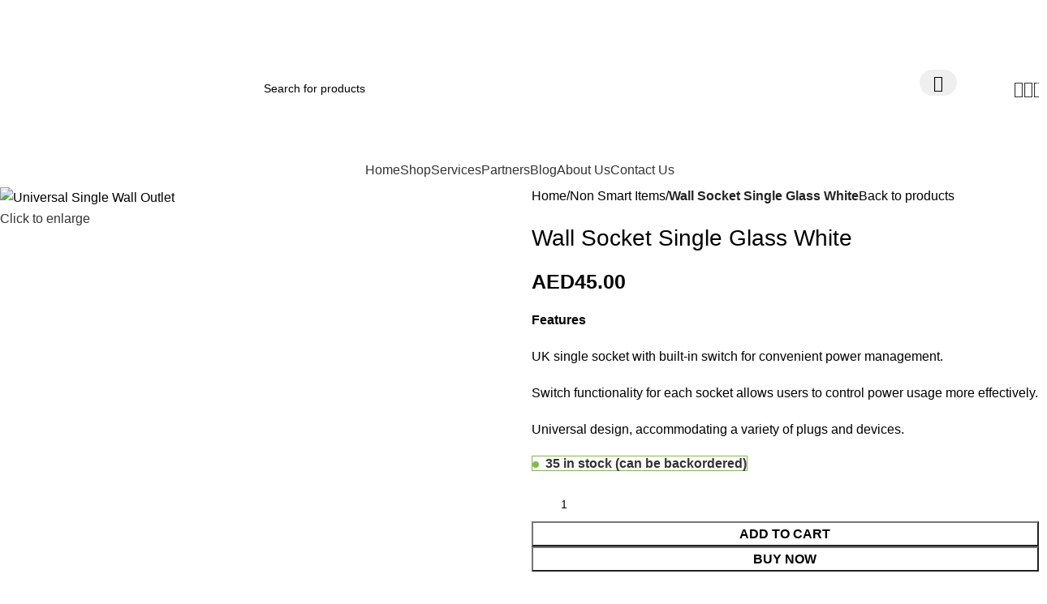

--- FILE ---
content_type: text/html; charset=UTF-8
request_url: https://twaslsmart.com/product/wall-socket-single-glass-white/
body_size: 58572
content:
<!DOCTYPE html>
<html lang="en-US">
<head>
	<meta charset="UTF-8">
	<link rel="profile" href="https://gmpg.org/xfn/11">
	<link rel="pingback" href="https://twaslsmart.com/xmlrpc.php">

	<title>Wall Socket Single Glass White &#8211; Twasl Smart Technologies</title>
<meta name='robots' content='max-image-preview:large' />
	<style>img:is([sizes="auto" i], [sizes^="auto," i]) { contain-intrinsic-size: 3000px 1500px }</style>
	
            <script data-no-defer="1" data-ezscrex="false" data-cfasync="false" data-pagespeed-no-defer data-cookieconsent="ignore">
                var ctPublicFunctions = {"_ajax_nonce":"c90d26980b","_rest_nonce":"976955a7dd","_ajax_url":"\/wp-admin\/admin-ajax.php","_rest_url":"https:\/\/twaslsmart.com\/wp-json\/","data__cookies_type":"none","data__ajax_type":"rest","data__bot_detector_enabled":"1","data__frontend_data_log_enabled":1,"text__wait_for_decoding":"Decoding the contact data, let us a few seconds to finish. Anti-Spam by CleanTalk","cookiePrefix":"","wprocket_detected":false,"host_url":"twaslsmart.com"}
            </script>
        
            <script data-no-defer="1" data-ezscrex="false" data-cfasync="false" data-pagespeed-no-defer data-cookieconsent="ignore">
                var ctPublic = {"_ajax_nonce":"c90d26980b","settings__forms__check_internal":"0","settings__forms__check_external":"0","settings__forms__force_protection":"0","settings__forms__search_test":"1","settings__data__bot_detector_enabled":"1","settings__comments__form_decoration":"0","settings__sfw__anti_crawler":0,"blog_home":"https:\/\/twaslsmart.com\/","pixel__setting":"3","pixel__enabled":true,"pixel__url":"https:\/\/moderate6-v4.cleantalk.org\/pixel\/581d5cd6294cd1ed72e85c1d5240598a.gif","data__email_check_before_post":"1","data__email_check_exist_post":"1","data__cookies_type":"none","data__key_is_ok":true,"data__visible_fields_required":true,"wl_brandname":"Anti-Spam by CleanTalk","wl_brandname_short":"CleanTalk","ct_checkjs_key":"91dfcbbeccdddd3d9fc98074d3426fd5fbb1390592a6d1ca6e19612d28ec0298","emailEncoderPassKey":"457b363ac825ceaaf764cf7de5c8cc60","bot_detector_forms_excluded":"W10=","advancedCacheExists":true,"varnishCacheExists":false,"wc_ajax_add_to_cart":true}
            </script>
        <link rel='dns-prefetch' href='//moderate.cleantalk.org' />
<link rel='dns-prefetch' href='//ajax.googleapis.com' />
<link rel='dns-prefetch' href='//www.googletagmanager.com' />

<link rel="alternate" type="application/rss+xml" title="Twasl Smart Technologies &raquo; Feed" href="https://twaslsmart.com/feed/" />
<link rel="alternate" type="application/rss+xml" title="Twasl Smart Technologies &raquo; Comments Feed" href="https://twaslsmart.com/comments/feed/" />
<link rel="alternate" type="application/rss+xml" title="Twasl Smart Technologies &raquo; Wall Socket Single Glass White Comments Feed" href="https://twaslsmart.com/product/wall-socket-single-glass-white/feed/" />

<link rel='stylesheet' id='hfe-widgets-style-css' href='https://twaslsmart.com/wp-content/plugins/header-footer-elementor/inc/widgets-css/frontend.css?ver=2.1.0' type='text/css' media='all' />
<link rel='stylesheet' id='wp-block-library-css' href='https://twaslsmart.com/wp-includes/css/dist/block-library/style.min.css?ver=6.7.4' type='text/css' media='all' />
<style id='safe-svg-svg-icon-style-inline-css' type='text/css'>
.safe-svg-cover{text-align:center}.safe-svg-cover .safe-svg-inside{display:inline-block;max-width:100%}.safe-svg-cover svg{height:100%;max-height:100%;max-width:100%;width:100%}

</style>
<style id='classic-theme-styles-inline-css' type='text/css'>
/*! This file is auto-generated */
.wp-block-button__link{color:#fff;background-color:#32373c;border-radius:9999px;box-shadow:none;text-decoration:none;padding:calc(.667em + 2px) calc(1.333em + 2px);font-size:1.125em}.wp-block-file__button{background:#32373c;color:#fff;text-decoration:none}
</style>
<style id='global-styles-inline-css' type='text/css'>
:root{--wp--preset--aspect-ratio--square: 1;--wp--preset--aspect-ratio--4-3: 4/3;--wp--preset--aspect-ratio--3-4: 3/4;--wp--preset--aspect-ratio--3-2: 3/2;--wp--preset--aspect-ratio--2-3: 2/3;--wp--preset--aspect-ratio--16-9: 16/9;--wp--preset--aspect-ratio--9-16: 9/16;--wp--preset--color--black: #000000;--wp--preset--color--cyan-bluish-gray: #abb8c3;--wp--preset--color--white: #ffffff;--wp--preset--color--pale-pink: #f78da7;--wp--preset--color--vivid-red: #cf2e2e;--wp--preset--color--luminous-vivid-orange: #ff6900;--wp--preset--color--luminous-vivid-amber: #fcb900;--wp--preset--color--light-green-cyan: #7bdcb5;--wp--preset--color--vivid-green-cyan: #00d084;--wp--preset--color--pale-cyan-blue: #8ed1fc;--wp--preset--color--vivid-cyan-blue: #0693e3;--wp--preset--color--vivid-purple: #9b51e0;--wp--preset--gradient--vivid-cyan-blue-to-vivid-purple: linear-gradient(135deg,rgba(6,147,227,1) 0%,rgb(155,81,224) 100%);--wp--preset--gradient--light-green-cyan-to-vivid-green-cyan: linear-gradient(135deg,rgb(122,220,180) 0%,rgb(0,208,130) 100%);--wp--preset--gradient--luminous-vivid-amber-to-luminous-vivid-orange: linear-gradient(135deg,rgba(252,185,0,1) 0%,rgba(255,105,0,1) 100%);--wp--preset--gradient--luminous-vivid-orange-to-vivid-red: linear-gradient(135deg,rgba(255,105,0,1) 0%,rgb(207,46,46) 100%);--wp--preset--gradient--very-light-gray-to-cyan-bluish-gray: linear-gradient(135deg,rgb(238,238,238) 0%,rgb(169,184,195) 100%);--wp--preset--gradient--cool-to-warm-spectrum: linear-gradient(135deg,rgb(74,234,220) 0%,rgb(151,120,209) 20%,rgb(207,42,186) 40%,rgb(238,44,130) 60%,rgb(251,105,98) 80%,rgb(254,248,76) 100%);--wp--preset--gradient--blush-light-purple: linear-gradient(135deg,rgb(255,206,236) 0%,rgb(152,150,240) 100%);--wp--preset--gradient--blush-bordeaux: linear-gradient(135deg,rgb(254,205,165) 0%,rgb(254,45,45) 50%,rgb(107,0,62) 100%);--wp--preset--gradient--luminous-dusk: linear-gradient(135deg,rgb(255,203,112) 0%,rgb(199,81,192) 50%,rgb(65,88,208) 100%);--wp--preset--gradient--pale-ocean: linear-gradient(135deg,rgb(255,245,203) 0%,rgb(182,227,212) 50%,rgb(51,167,181) 100%);--wp--preset--gradient--electric-grass: linear-gradient(135deg,rgb(202,248,128) 0%,rgb(113,206,126) 100%);--wp--preset--gradient--midnight: linear-gradient(135deg,rgb(2,3,129) 0%,rgb(40,116,252) 100%);--wp--preset--font-size--small: 13px;--wp--preset--font-size--medium: 20px;--wp--preset--font-size--large: 36px;--wp--preset--font-size--x-large: 42px;--wp--preset--spacing--20: 0.44rem;--wp--preset--spacing--30: 0.67rem;--wp--preset--spacing--40: 1rem;--wp--preset--spacing--50: 1.5rem;--wp--preset--spacing--60: 2.25rem;--wp--preset--spacing--70: 3.38rem;--wp--preset--spacing--80: 5.06rem;--wp--preset--shadow--natural: 6px 6px 9px rgba(0, 0, 0, 0.2);--wp--preset--shadow--deep: 12px 12px 50px rgba(0, 0, 0, 0.4);--wp--preset--shadow--sharp: 6px 6px 0px rgba(0, 0, 0, 0.2);--wp--preset--shadow--outlined: 6px 6px 0px -3px rgba(255, 255, 255, 1), 6px 6px rgba(0, 0, 0, 1);--wp--preset--shadow--crisp: 6px 6px 0px rgba(0, 0, 0, 1);}:where(.is-layout-flex){gap: 0.5em;}:where(.is-layout-grid){gap: 0.5em;}body .is-layout-flex{display: flex;}.is-layout-flex{flex-wrap: wrap;align-items: center;}.is-layout-flex > :is(*, div){margin: 0;}body .is-layout-grid{display: grid;}.is-layout-grid > :is(*, div){margin: 0;}:where(.wp-block-columns.is-layout-flex){gap: 2em;}:where(.wp-block-columns.is-layout-grid){gap: 2em;}:where(.wp-block-post-template.is-layout-flex){gap: 1.25em;}:where(.wp-block-post-template.is-layout-grid){gap: 1.25em;}.has-black-color{color: var(--wp--preset--color--black) !important;}.has-cyan-bluish-gray-color{color: var(--wp--preset--color--cyan-bluish-gray) !important;}.has-white-color{color: var(--wp--preset--color--white) !important;}.has-pale-pink-color{color: var(--wp--preset--color--pale-pink) !important;}.has-vivid-red-color{color: var(--wp--preset--color--vivid-red) !important;}.has-luminous-vivid-orange-color{color: var(--wp--preset--color--luminous-vivid-orange) !important;}.has-luminous-vivid-amber-color{color: var(--wp--preset--color--luminous-vivid-amber) !important;}.has-light-green-cyan-color{color: var(--wp--preset--color--light-green-cyan) !important;}.has-vivid-green-cyan-color{color: var(--wp--preset--color--vivid-green-cyan) !important;}.has-pale-cyan-blue-color{color: var(--wp--preset--color--pale-cyan-blue) !important;}.has-vivid-cyan-blue-color{color: var(--wp--preset--color--vivid-cyan-blue) !important;}.has-vivid-purple-color{color: var(--wp--preset--color--vivid-purple) !important;}.has-black-background-color{background-color: var(--wp--preset--color--black) !important;}.has-cyan-bluish-gray-background-color{background-color: var(--wp--preset--color--cyan-bluish-gray) !important;}.has-white-background-color{background-color: var(--wp--preset--color--white) !important;}.has-pale-pink-background-color{background-color: var(--wp--preset--color--pale-pink) !important;}.has-vivid-red-background-color{background-color: var(--wp--preset--color--vivid-red) !important;}.has-luminous-vivid-orange-background-color{background-color: var(--wp--preset--color--luminous-vivid-orange) !important;}.has-luminous-vivid-amber-background-color{background-color: var(--wp--preset--color--luminous-vivid-amber) !important;}.has-light-green-cyan-background-color{background-color: var(--wp--preset--color--light-green-cyan) !important;}.has-vivid-green-cyan-background-color{background-color: var(--wp--preset--color--vivid-green-cyan) !important;}.has-pale-cyan-blue-background-color{background-color: var(--wp--preset--color--pale-cyan-blue) !important;}.has-vivid-cyan-blue-background-color{background-color: var(--wp--preset--color--vivid-cyan-blue) !important;}.has-vivid-purple-background-color{background-color: var(--wp--preset--color--vivid-purple) !important;}.has-black-border-color{border-color: var(--wp--preset--color--black) !important;}.has-cyan-bluish-gray-border-color{border-color: var(--wp--preset--color--cyan-bluish-gray) !important;}.has-white-border-color{border-color: var(--wp--preset--color--white) !important;}.has-pale-pink-border-color{border-color: var(--wp--preset--color--pale-pink) !important;}.has-vivid-red-border-color{border-color: var(--wp--preset--color--vivid-red) !important;}.has-luminous-vivid-orange-border-color{border-color: var(--wp--preset--color--luminous-vivid-orange) !important;}.has-luminous-vivid-amber-border-color{border-color: var(--wp--preset--color--luminous-vivid-amber) !important;}.has-light-green-cyan-border-color{border-color: var(--wp--preset--color--light-green-cyan) !important;}.has-vivid-green-cyan-border-color{border-color: var(--wp--preset--color--vivid-green-cyan) !important;}.has-pale-cyan-blue-border-color{border-color: var(--wp--preset--color--pale-cyan-blue) !important;}.has-vivid-cyan-blue-border-color{border-color: var(--wp--preset--color--vivid-cyan-blue) !important;}.has-vivid-purple-border-color{border-color: var(--wp--preset--color--vivid-purple) !important;}.has-vivid-cyan-blue-to-vivid-purple-gradient-background{background: var(--wp--preset--gradient--vivid-cyan-blue-to-vivid-purple) !important;}.has-light-green-cyan-to-vivid-green-cyan-gradient-background{background: var(--wp--preset--gradient--light-green-cyan-to-vivid-green-cyan) !important;}.has-luminous-vivid-amber-to-luminous-vivid-orange-gradient-background{background: var(--wp--preset--gradient--luminous-vivid-amber-to-luminous-vivid-orange) !important;}.has-luminous-vivid-orange-to-vivid-red-gradient-background{background: var(--wp--preset--gradient--luminous-vivid-orange-to-vivid-red) !important;}.has-very-light-gray-to-cyan-bluish-gray-gradient-background{background: var(--wp--preset--gradient--very-light-gray-to-cyan-bluish-gray) !important;}.has-cool-to-warm-spectrum-gradient-background{background: var(--wp--preset--gradient--cool-to-warm-spectrum) !important;}.has-blush-light-purple-gradient-background{background: var(--wp--preset--gradient--blush-light-purple) !important;}.has-blush-bordeaux-gradient-background{background: var(--wp--preset--gradient--blush-bordeaux) !important;}.has-luminous-dusk-gradient-background{background: var(--wp--preset--gradient--luminous-dusk) !important;}.has-pale-ocean-gradient-background{background: var(--wp--preset--gradient--pale-ocean) !important;}.has-electric-grass-gradient-background{background: var(--wp--preset--gradient--electric-grass) !important;}.has-midnight-gradient-background{background: var(--wp--preset--gradient--midnight) !important;}.has-small-font-size{font-size: var(--wp--preset--font-size--small) !important;}.has-medium-font-size{font-size: var(--wp--preset--font-size--medium) !important;}.has-large-font-size{font-size: var(--wp--preset--font-size--large) !important;}.has-x-large-font-size{font-size: var(--wp--preset--font-size--x-large) !important;}
:where(.wp-block-post-template.is-layout-flex){gap: 1.25em;}:where(.wp-block-post-template.is-layout-grid){gap: 1.25em;}
:where(.wp-block-columns.is-layout-flex){gap: 2em;}:where(.wp-block-columns.is-layout-grid){gap: 2em;}
:root :where(.wp-block-pullquote){font-size: 1.5em;line-height: 1.6;}
</style>
<link rel='stylesheet' id='chaty-front-css-css' href='https://twaslsmart.com/wp-content/plugins/chaty/css/chaty-front.min.css?ver=3.3.51710744461' type='text/css' media='all' />
<link rel='stylesheet' id='ct_public_css-css' href='https://twaslsmart.com/wp-content/plugins/cleantalk-spam-protect/css/cleantalk-public.min.css?ver=6.50' type='text/css' media='all' />
<link rel='stylesheet' id='ct_email_decoder_css-css' href='https://twaslsmart.com/wp-content/plugins/cleantalk-spam-protect/css/cleantalk-email-decoder.min.css?ver=6.50' type='text/css' media='all' />
<style id='woocommerce-inline-inline-css' type='text/css'>
.woocommerce form .form-row .required { visibility: visible; }
</style>
<link rel='stylesheet' id='exad-slick-css' href='https://twaslsmart.com/wp-content/plugins/exclusive-addons-for-elementor/assets/vendor/css/slick.min.css?ver=6.7.4' type='text/css' media='all' />
<link rel='stylesheet' id='exad-slick-theme-css' href='https://twaslsmart.com/wp-content/plugins/exclusive-addons-for-elementor/assets/vendor/css/slick-theme.min.css?ver=6.7.4' type='text/css' media='all' />
<link rel='stylesheet' id='exad-image-hover-css' href='https://twaslsmart.com/wp-content/plugins/exclusive-addons-for-elementor/assets/vendor/css/imagehover.css?ver=6.7.4' type='text/css' media='all' />
<link rel='stylesheet' id='exad-swiperv5-css' href='https://twaslsmart.com/wp-content/plugins/exclusive-addons-for-elementor/assets/vendor/css/swiper.min.css?ver=2.7.6' type='text/css' media='all' />
<link rel='stylesheet' id='exad-main-style-css' href='https://twaslsmart.com/wp-content/plugins/exclusive-addons-for-elementor/assets/css/exad-styles.min.css?ver=6.7.4' type='text/css' media='all' />
<link rel='stylesheet' id='hfe-style-css' href='https://twaslsmart.com/wp-content/plugins/header-footer-elementor/assets/css/header-footer-elementor.css?ver=2.1.0' type='text/css' media='all' />
<link rel='stylesheet' id='elementor-icons-css' href='https://twaslsmart.com/wp-content/plugins/elementor/assets/lib/eicons/css/elementor-icons.min.css?ver=5.36.0' type='text/css' media='all' />
<link rel='stylesheet' id='elementor-frontend-css' href='https://twaslsmart.com/wp-content/plugins/elementor/assets/css/frontend.min.css?ver=3.28.4' type='text/css' media='all' />
<style id='elementor-frontend-inline-css' type='text/css'>
.elementor-kit-1182{--e-global-color-primary:#40B8E9;--e-global-color-secondary:#F58A1F;--e-global-color-text:#21407F;--e-global-color-accent:#000000;--e-global-color-6f02e52:#FFFFFF;--e-global-typography-primary-font-family:"Roboto";--e-global-typography-primary-font-weight:600;--e-global-typography-secondary-font-family:"Roboto Slab";--e-global-typography-secondary-font-weight:400;--e-global-typography-text-font-family:"Roboto";--e-global-typography-text-font-weight:400;--e-global-typography-accent-font-family:"Roboto";--e-global-typography-accent-font-weight:500;}.elementor-section.elementor-section-boxed > .elementor-container{max-width:1200px;}.e-con{--container-max-width:1200px;}.elementor-widget:not(:last-child){margin-block-end:20px;}.elementor-element{--widgets-spacing:20px 20px;--widgets-spacing-row:20px;--widgets-spacing-column:20px;}{}h1.entry-title{display:var(--page-title-display);}@media(max-width:1024px){.elementor-section.elementor-section-boxed > .elementor-container{max-width:1024px;}.e-con{--container-max-width:1024px;}}@media(max-width:767px){.elementor-section.elementor-section-boxed > .elementor-container{max-width:767px;}.e-con{--container-max-width:767px;}}
</style>
<link rel='stylesheet' id='font-awesome-5-all-css' href='https://twaslsmart.com/wp-content/plugins/elementor/assets/lib/font-awesome/css/all.min.css?ver=3.28.4' type='text/css' media='all' />
<link rel='stylesheet' id='font-awesome-4-shim-css' href='https://twaslsmart.com/wp-content/plugins/elementor/assets/lib/font-awesome/css/v4-shims.min.css?ver=3.28.4' type='text/css' media='all' />
<link rel='stylesheet' id='ssa-upcoming-appointments-card-style-css' href='https://twaslsmart.com/wp-content/plugins/simply-schedule-appointments/assets/css/upcoming-appointments.css?ver=1.6.8.1' type='text/css' media='all' />
<link rel='stylesheet' id='ssa-styles-css' href='https://twaslsmart.com/wp-content/plugins/simply-schedule-appointments/assets/css/ssa-styles.css?ver=1.6.8.1' type='text/css' media='all' />
<link rel='stylesheet' id='brands-styles-css' href='https://twaslsmart.com/wp-content/plugins/woocommerce/assets/css/brands.css?ver=9.8.6' type='text/css' media='all' />
<link rel='stylesheet' id='flexible-shipping-free-shipping-css' href='https://twaslsmart.com/wp-content/plugins/flexible-shipping/assets/dist/css/free-shipping.css?ver=6.1.1.2' type='text/css' media='all' />
<link rel='stylesheet' id='hfe-elementor-icons-css' href='https://twaslsmart.com/wp-content/plugins/elementor/assets/lib/eicons/css/elementor-icons.min.css?ver=5.34.0' type='text/css' media='all' />
<link rel='stylesheet' id='hfe-icons-list-css' href='https://twaslsmart.com/wp-content/plugins/elementor/assets/css/widget-icon-list.min.css?ver=3.24.3' type='text/css' media='all' />
<link rel='stylesheet' id='hfe-social-icons-css' href='https://twaslsmart.com/wp-content/plugins/elementor/assets/css/widget-social-icons.min.css?ver=3.24.0' type='text/css' media='all' />
<link rel='stylesheet' id='hfe-social-share-icons-brands-css' href='https://twaslsmart.com/wp-content/plugins/elementor/assets/lib/font-awesome/css/brands.css?ver=5.15.3' type='text/css' media='all' />
<link rel='stylesheet' id='hfe-social-share-icons-fontawesome-css' href='https://twaslsmart.com/wp-content/plugins/elementor/assets/lib/font-awesome/css/fontawesome.css?ver=5.15.3' type='text/css' media='all' />
<link rel='stylesheet' id='hfe-nav-menu-icons-css' href='https://twaslsmart.com/wp-content/plugins/elementor/assets/lib/font-awesome/css/solid.css?ver=5.15.3' type='text/css' media='all' />
<link rel='stylesheet' id='eael-general-css' href='https://twaslsmart.com/wp-content/plugins/essential-addons-for-elementor-lite/assets/front-end/css/view/general.min.css?ver=6.1.4' type='text/css' media='all' />
<link rel='stylesheet' id='woodmart-style-css' href='https://twaslsmart.com/wp-content/themes/woodmart/css/parts/base.min.css?ver=8.0.0' type='text/css' media='all' />
<link rel='stylesheet' id='wd-helpers-wpb-elem-css' href='https://twaslsmart.com/wp-content/themes/woodmart/css/parts/helpers-wpb-elem.min.css?ver=8.0.0' type='text/css' media='all' />
<link rel='stylesheet' id='wd-widget-recent-post-comments-css' href='https://twaslsmart.com/wp-content/themes/woodmart/css/parts/widget-recent-post-comments.min.css?ver=8.0.0' type='text/css' media='all' />
<link rel='stylesheet' id='wd-widget-nav-css' href='https://twaslsmart.com/wp-content/themes/woodmart/css/parts/widget-nav.min.css?ver=8.0.0' type='text/css' media='all' />
<link rel='stylesheet' id='wd-wpcf7-css' href='https://twaslsmart.com/wp-content/themes/woodmart/css/parts/int-wpcf7.min.css?ver=8.0.0' type='text/css' media='all' />
<link rel='stylesheet' id='wd-elementor-base-css' href='https://twaslsmart.com/wp-content/themes/woodmart/css/parts/int-elem-base.min.css?ver=8.0.0' type='text/css' media='all' />
<link rel='stylesheet' id='wd-woocommerce-base-css' href='https://twaslsmart.com/wp-content/themes/woodmart/css/parts/woocommerce-base.min.css?ver=8.0.0' type='text/css' media='all' />
<link rel='stylesheet' id='wd-mod-star-rating-css' href='https://twaslsmart.com/wp-content/themes/woodmart/css/parts/mod-star-rating.min.css?ver=8.0.0' type='text/css' media='all' />
<link rel='stylesheet' id='wd-woo-el-track-order-css' href='https://twaslsmart.com/wp-content/themes/woodmart/css/parts/woo-el-track-order.min.css?ver=8.0.0' type='text/css' media='all' />
<link rel='stylesheet' id='wd-woocommerce-block-notices-css' href='https://twaslsmart.com/wp-content/themes/woodmart/css/parts/woo-mod-block-notices.min.css?ver=8.0.0' type='text/css' media='all' />
<link rel='stylesheet' id='wd-woo-mod-quantity-css' href='https://twaslsmart.com/wp-content/themes/woodmart/css/parts/woo-mod-quantity.min.css?ver=8.0.0' type='text/css' media='all' />
<link rel='stylesheet' id='wd-woo-opt-free-progress-bar-css' href='https://twaslsmart.com/wp-content/themes/woodmart/css/parts/woo-opt-free-progress-bar.min.css?ver=8.0.0' type='text/css' media='all' />
<link rel='stylesheet' id='wd-woo-mod-progress-bar-css' href='https://twaslsmart.com/wp-content/themes/woodmart/css/parts/woo-mod-progress-bar.min.css?ver=8.0.0' type='text/css' media='all' />
<link rel='stylesheet' id='wd-woo-single-prod-el-base-css' href='https://twaslsmart.com/wp-content/themes/woodmart/css/parts/woo-single-prod-el-base.min.css?ver=8.0.0' type='text/css' media='all' />
<link rel='stylesheet' id='wd-woo-mod-stock-status-css' href='https://twaslsmart.com/wp-content/themes/woodmart/css/parts/woo-mod-stock-status.min.css?ver=8.0.0' type='text/css' media='all' />
<link rel='stylesheet' id='wd-woo-mod-shop-attributes-css' href='https://twaslsmart.com/wp-content/themes/woodmart/css/parts/woo-mod-shop-attributes.min.css?ver=8.0.0' type='text/css' media='all' />
<link rel='stylesheet' id='wd-wp-blocks-css' href='https://twaslsmart.com/wp-content/themes/woodmart/css/parts/wp-blocks.min.css?ver=8.0.0' type='text/css' media='all' />
<link rel='stylesheet' id='child-style-css' href='https://twaslsmart.com/wp-content/themes/woodmart-child/style.css?ver=8.0.0' type='text/css' media='all' />
<link rel='stylesheet' id='wd-header-base-css' href='https://twaslsmart.com/wp-content/themes/woodmart/css/parts/header-base.min.css?ver=8.0.0' type='text/css' media='all' />
<link rel='stylesheet' id='wd-mod-tools-css' href='https://twaslsmart.com/wp-content/themes/woodmart/css/parts/mod-tools.min.css?ver=8.0.0' type='text/css' media='all' />
<link rel='stylesheet' id='wd-header-elements-base-css' href='https://twaslsmart.com/wp-content/themes/woodmart/css/parts/header-el-base.min.css?ver=8.0.0' type='text/css' media='all' />
<link rel='stylesheet' id='wd-social-icons-css' href='https://twaslsmart.com/wp-content/themes/woodmart/css/parts/el-social-icons.min.css?ver=8.0.0' type='text/css' media='all' />
<link rel='stylesheet' id='wd-header-search-css' href='https://twaslsmart.com/wp-content/themes/woodmart/css/parts/header-el-search.min.css?ver=8.0.0' type='text/css' media='all' />
<link rel='stylesheet' id='wd-header-search-form-css' href='https://twaslsmart.com/wp-content/themes/woodmart/css/parts/header-el-search-form.min.css?ver=8.0.0' type='text/css' media='all' />
<link rel='stylesheet' id='wd-wd-search-results-css' href='https://twaslsmart.com/wp-content/themes/woodmart/css/parts/wd-search-results.min.css?ver=8.0.0' type='text/css' media='all' />
<link rel='stylesheet' id='wd-wd-search-form-css' href='https://twaslsmart.com/wp-content/themes/woodmart/css/parts/wd-search-form.min.css?ver=8.0.0' type='text/css' media='all' />
<link rel='stylesheet' id='wd-header-my-account-dropdown-css' href='https://twaslsmart.com/wp-content/themes/woodmart/css/parts/header-el-my-account-dropdown.min.css?ver=8.0.0' type='text/css' media='all' />
<link rel='stylesheet' id='wd-woo-mod-login-form-css' href='https://twaslsmart.com/wp-content/themes/woodmart/css/parts/woo-mod-login-form.min.css?ver=8.0.0' type='text/css' media='all' />
<link rel='stylesheet' id='wd-header-my-account-css' href='https://twaslsmart.com/wp-content/themes/woodmart/css/parts/header-el-my-account.min.css?ver=8.0.0' type='text/css' media='all' />
<link rel='stylesheet' id='wd-header-cart-side-css' href='https://twaslsmart.com/wp-content/themes/woodmart/css/parts/header-el-cart-side.min.css?ver=8.0.0' type='text/css' media='all' />
<link rel='stylesheet' id='wd-header-cart-css' href='https://twaslsmart.com/wp-content/themes/woodmart/css/parts/header-el-cart.min.css?ver=8.0.0' type='text/css' media='all' />
<link rel='stylesheet' id='wd-widget-shopping-cart-css' href='https://twaslsmart.com/wp-content/themes/woodmart/css/parts/woo-widget-shopping-cart.min.css?ver=8.0.0' type='text/css' media='all' />
<link rel='stylesheet' id='wd-widget-product-list-css' href='https://twaslsmart.com/wp-content/themes/woodmart/css/parts/woo-widget-product-list.min.css?ver=8.0.0' type='text/css' media='all' />
<link rel='stylesheet' id='wd-header-mobile-nav-dropdown-css' href='https://twaslsmart.com/wp-content/themes/woodmart/css/parts/header-el-mobile-nav-dropdown.min.css?ver=8.0.0' type='text/css' media='all' />
<link rel='stylesheet' id='wd-page-title-css' href='https://twaslsmart.com/wp-content/themes/woodmart/css/parts/page-title.min.css?ver=8.0.0' type='text/css' media='all' />
<link rel='stylesheet' id='wd-woo-single-prod-predefined-css' href='https://twaslsmart.com/wp-content/themes/woodmart/css/parts/woo-single-prod-predefined.min.css?ver=8.0.0' type='text/css' media='all' />
<link rel='stylesheet' id='wd-woo-single-prod-and-quick-view-predefined-css' href='https://twaslsmart.com/wp-content/themes/woodmart/css/parts/woo-single-prod-and-quick-view-predefined.min.css?ver=8.0.0' type='text/css' media='all' />
<link rel='stylesheet' id='wd-woo-single-prod-el-tabs-predefined-css' href='https://twaslsmart.com/wp-content/themes/woodmart/css/parts/woo-single-prod-el-tabs-predefined.min.css?ver=8.0.0' type='text/css' media='all' />
<link rel='stylesheet' id='wd-woo-single-prod-el-gallery-css' href='https://twaslsmart.com/wp-content/themes/woodmart/css/parts/woo-single-prod-el-gallery.min.css?ver=8.0.0' type='text/css' media='all' />
<link rel='stylesheet' id='wd-swiper-css' href='https://twaslsmart.com/wp-content/themes/woodmart/css/parts/lib-swiper.min.css?ver=8.0.0' type='text/css' media='all' />
<link rel='stylesheet' id='wd-woo-mod-product-labels-css' href='https://twaslsmart.com/wp-content/themes/woodmart/css/parts/woo-mod-product-labels.min.css?ver=8.0.0' type='text/css' media='all' />
<link rel='stylesheet' id='wd-woo-mod-product-labels-round-css' href='https://twaslsmart.com/wp-content/themes/woodmart/css/parts/woo-mod-product-labels-round.min.css?ver=8.0.0' type='text/css' media='all' />
<link rel='stylesheet' id='wd-swiper-arrows-css' href='https://twaslsmart.com/wp-content/themes/woodmart/css/parts/lib-swiper-arrows.min.css?ver=8.0.0' type='text/css' media='all' />
<link rel='stylesheet' id='wd-photoswipe-css' href='https://twaslsmart.com/wp-content/themes/woodmart/css/parts/lib-photoswipe.min.css?ver=8.0.0' type='text/css' media='all' />
<link rel='stylesheet' id='wd-woo-single-prod-el-navigation-css' href='https://twaslsmart.com/wp-content/themes/woodmart/css/parts/woo-single-prod-el-navigation.min.css?ver=8.0.0' type='text/css' media='all' />
<link rel='stylesheet' id='wd-tabs-css' href='https://twaslsmart.com/wp-content/themes/woodmart/css/parts/el-tabs.min.css?ver=8.0.0' type='text/css' media='all' />
<link rel='stylesheet' id='wd-woo-single-prod-el-tabs-opt-layout-tabs-css' href='https://twaslsmart.com/wp-content/themes/woodmart/css/parts/woo-single-prod-el-tabs-opt-layout-tabs.min.css?ver=8.0.0' type='text/css' media='all' />
<link rel='stylesheet' id='wd-accordion-css' href='https://twaslsmart.com/wp-content/themes/woodmart/css/parts/el-accordion.min.css?ver=8.0.0' type='text/css' media='all' />
<link rel='stylesheet' id='wd-accordion-elem-wpb-css' href='https://twaslsmart.com/wp-content/themes/woodmart/css/parts/el-accordion-wpb-elem.min.css?ver=8.0.0' type='text/css' media='all' />
<link rel='stylesheet' id='wd-woo-single-prod-el-reviews-css' href='https://twaslsmart.com/wp-content/themes/woodmart/css/parts/woo-single-prod-el-reviews.min.css?ver=8.0.0' type='text/css' media='all' />
<link rel='stylesheet' id='wd-woo-single-prod-el-reviews-style-1-css' href='https://twaslsmart.com/wp-content/themes/woodmart/css/parts/woo-single-prod-el-reviews-style-1.min.css?ver=8.0.0' type='text/css' media='all' />
<link rel='stylesheet' id='wd-mod-comments-css' href='https://twaslsmart.com/wp-content/themes/woodmart/css/parts/mod-comments.min.css?ver=8.0.0' type='text/css' media='all' />
<link rel='stylesheet' id='wd-product-loop-css' href='https://twaslsmart.com/wp-content/themes/woodmart/css/parts/woo-product-loop.min.css?ver=8.0.0' type='text/css' media='all' />
<link rel='stylesheet' id='wd-product-loop-tiled-css' href='https://twaslsmart.com/wp-content/themes/woodmart/css/parts/woo-product-loop-tiled.min.css?ver=8.0.0' type='text/css' media='all' />
<link rel='stylesheet' id='wd-woo-opt-title-limit-css' href='https://twaslsmart.com/wp-content/themes/woodmart/css/parts/woo-opt-title-limit.min.css?ver=8.0.0' type='text/css' media='all' />
<link rel='stylesheet' id='wd-mfp-popup-css' href='https://twaslsmart.com/wp-content/themes/woodmart/css/parts/lib-magnific-popup.min.css?ver=8.0.0' type='text/css' media='all' />
<link rel='stylesheet' id='wd-swiper-pagin-css' href='https://twaslsmart.com/wp-content/themes/woodmart/css/parts/lib-swiper-pagin.min.css?ver=8.0.0' type='text/css' media='all' />
<link rel='stylesheet' id='wd-widget-collapse-css' href='https://twaslsmart.com/wp-content/themes/woodmart/css/parts/opt-widget-collapse.min.css?ver=8.0.0' type='text/css' media='all' />
<link rel='stylesheet' id='wd-footer-base-css' href='https://twaslsmart.com/wp-content/themes/woodmart/css/parts/footer-base.min.css?ver=8.0.0' type='text/css' media='all' />
<link rel='stylesheet' id='wd-section-title-css' href='https://twaslsmart.com/wp-content/themes/woodmart/css/parts/el-section-title.min.css?ver=8.0.0' type='text/css' media='all' />
<link rel='stylesheet' id='wd-bottom-toolbar-css' href='https://twaslsmart.com/wp-content/themes/woodmart/css/parts/opt-bottom-toolbar.min.css?ver=8.0.0' type='text/css' media='all' />
<link rel='stylesheet' id='xts-style-header_123534-css' href='https://twaslsmart.com/wp-content/uploads/2025/05/xts-header_123534-1747508175.css?ver=8.0.0' type='text/css' media='all' />
<link rel='stylesheet' id='xts-style-theme_settings_default-css' href='https://twaslsmart.com/wp-content/uploads/2025/05/xts-theme_settings_default-1748444086.css?ver=8.0.0' type='text/css' media='all' />
<link rel='stylesheet' id='xts-google-fonts-css' href='//twaslsmart.com/wp-content/uploads/omgf/xts-google-fonts/xts-google-fonts.css?ver=1713261291' type='text/css' media='all' />
<style id='rocket-lazyload-inline-css' type='text/css'>
.rll-youtube-player{position:relative;padding-bottom:56.23%;height:0;overflow:hidden;max-width:100%;}.rll-youtube-player:focus-within{outline: 2px solid currentColor;outline-offset: 5px;}.rll-youtube-player iframe{position:absolute;top:0;left:0;width:100%;height:100%;z-index:100;background:0 0}.rll-youtube-player img{bottom:0;display:block;left:0;margin:auto;max-width:100%;width:100%;position:absolute;right:0;top:0;border:none;height:auto;-webkit-transition:.4s all;-moz-transition:.4s all;transition:.4s all}.rll-youtube-player img:hover{-webkit-filter:brightness(75%)}.rll-youtube-player .play{height:100%;width:100%;left:0;top:0;position:absolute;background:url(https://twaslsmart.com/wp-content/plugins/rocket-lazy-load/assets/img/youtube.png) no-repeat center;background-color: transparent !important;cursor:pointer;border:none;}
</style>
<link rel='stylesheet' id='elementor-gf-local-roboto-css' href='https://twaslsmart.com/wp-content/uploads/elementor/google-fonts/css/roboto.css?ver=1746780337' type='text/css' media='all' />
<link rel='stylesheet' id='elementor-gf-local-robotoslab-css' href='https://twaslsmart.com/wp-content/uploads/elementor/google-fonts/css/robotoslab.css?ver=1746780348' type='text/css' media='all' />
<script type="text/javascript" src="https://twaslsmart.com/wp-includes/js/jquery/jquery.min.js?ver=3.7.1" id="jquery-core-js"></script>
<script type="text/javascript" src="https://twaslsmart.com/wp-includes/js/jquery/jquery-migrate.min.js?ver=3.4.1" id="jquery-migrate-js"></script>
<script type="text/javascript" id="jquery-js-after">
/* <![CDATA[ */
!function($){"use strict";$(document).ready(function(){$(this).scrollTop()>100&&$(".hfe-scroll-to-top-wrap").removeClass("hfe-scroll-to-top-hide"),$(window).scroll(function(){$(this).scrollTop()<100?$(".hfe-scroll-to-top-wrap").fadeOut(300):$(".hfe-scroll-to-top-wrap").fadeIn(300)}),$(".hfe-scroll-to-top-wrap").on("click",function(){$("html, body").animate({scrollTop:0},300);return!1})})}(jQuery);
if (typeof (window.wpfReadyList) == "undefined") {
			var v = jQuery.fn.jquery;
			if (v && parseInt(v) >= 3 && window.self === window.top) {
				var readyList=[];
				window.originalReadyMethod = jQuery.fn.ready;
				jQuery.fn.ready = function(){
					if(arguments.length && arguments.length > 0 && typeof arguments[0] === "function") {
						readyList.push({"c": this, "a": arguments});
					}
					return window.originalReadyMethod.apply( this, arguments );
				};
				window.wpfReadyList = readyList;
			}}
/* ]]> */
</script>
<script type="text/javascript" src="https://twaslsmart.com/wp-includes/js/dist/hooks.min.js?ver=4d63a3d491d11ffd8ac6" id="wp-hooks-js"></script>
<script type="text/javascript" data-pagespeed-no-defer src="https://twaslsmart.com/wp-content/plugins/cleantalk-spam-protect/js/apbct-public-bundle.min.js?ver=6.50" id="ct_public_functions-js"></script>
<script type="text/javascript" src="https://moderate.cleantalk.org/ct-bot-detector-wrapper.js?ver=6.50" id="ct_bot_detector-js" defer="defer" data-wp-strategy="defer"></script>
<script type="text/javascript" src="https://twaslsmart.com/wp-content/plugins/woocommerce/assets/js/jquery-blockui/jquery.blockUI.min.js?ver=2.7.0-wc.9.8.6" id="jquery-blockui-js" defer="defer" data-wp-strategy="defer"></script>
<script type="text/javascript" id="wc-add-to-cart-js-extra">
/* <![CDATA[ */
var wc_add_to_cart_params = {"ajax_url":"\/wp-admin\/admin-ajax.php","wc_ajax_url":"\/?wc-ajax=%%endpoint%%","i18n_view_cart":"View cart","cart_url":"https:\/\/twaslsmart.com\/cart\/","is_cart":"","cart_redirect_after_add":"no"};
/* ]]> */
</script>
<script type="text/javascript" src="https://twaslsmart.com/wp-content/plugins/woocommerce/assets/js/frontend/add-to-cart.min.js?ver=9.8.6" id="wc-add-to-cart-js" defer="defer" data-wp-strategy="defer"></script>
<script type="text/javascript" src="https://twaslsmart.com/wp-content/plugins/woocommerce/assets/js/zoom/jquery.zoom.min.js?ver=1.7.21-wc.9.8.6" id="zoom-js" defer="defer" data-wp-strategy="defer"></script>
<script type="text/javascript" id="wc-single-product-js-extra">
/* <![CDATA[ */
var wc_single_product_params = {"i18n_required_rating_text":"Please select a rating","i18n_rating_options":["1 of 5 stars","2 of 5 stars","3 of 5 stars","4 of 5 stars","5 of 5 stars"],"i18n_product_gallery_trigger_text":"View full-screen image gallery","review_rating_required":"yes","flexslider":{"rtl":false,"animation":"slide","smoothHeight":true,"directionNav":false,"controlNav":"thumbnails","slideshow":false,"animationSpeed":500,"animationLoop":false,"allowOneSlide":false},"zoom_enabled":"","zoom_options":[],"photoswipe_enabled":"","photoswipe_options":{"shareEl":false,"closeOnScroll":false,"history":false,"hideAnimationDuration":0,"showAnimationDuration":0},"flexslider_enabled":""};
/* ]]> */
</script>
<script type="text/javascript" src="https://twaslsmart.com/wp-content/plugins/woocommerce/assets/js/frontend/single-product.min.js?ver=9.8.6" id="wc-single-product-js" defer="defer" data-wp-strategy="defer"></script>
<script type="text/javascript" src="https://twaslsmart.com/wp-content/plugins/woocommerce/assets/js/js-cookie/js.cookie.min.js?ver=2.1.4-wc.9.8.6" id="js-cookie-js" defer="defer" data-wp-strategy="defer"></script>
<script type="text/javascript" id="woocommerce-js-extra">
/* <![CDATA[ */
var woocommerce_params = {"ajax_url":"\/wp-admin\/admin-ajax.php","wc_ajax_url":"\/?wc-ajax=%%endpoint%%","i18n_password_show":"Show password","i18n_password_hide":"Hide password"};
/* ]]> */
</script>
<script type="text/javascript" src="https://twaslsmart.com/wp-content/plugins/woocommerce/assets/js/frontend/woocommerce.min.js?ver=9.8.6" id="woocommerce-js" defer="defer" data-wp-strategy="defer"></script>
<script type="text/javascript" src="https://twaslsmart.com/wp-content/plugins/elementor/assets/lib/font-awesome/js/v4-shims.min.js?ver=3.28.4" id="font-awesome-4-shim-js"></script>
<script type="text/javascript" id="wpm-js-extra">
/* <![CDATA[ */
var wpm = {"ajax_url":"https:\/\/twaslsmart.com\/wp-admin\/admin-ajax.php","root":"https:\/\/twaslsmart.com\/wp-json\/","nonce_wp_rest":"976955a7dd","nonce_ajax":"b2d10ed950"};
/* ]]> */
</script>
<script type="text/javascript" src="https://twaslsmart.com/wp-content/plugins/woocommerce-google-adwords-conversion-tracking-tag/js/public/wpm-public.p1.min.js?ver=1.46.1" id="wpm-js"></script>

<!-- Google tag (gtag.js) snippet added by Site Kit -->

<!-- Google Analytics snippet added by Site Kit -->
<script type="text/javascript" src="https://www.googletagmanager.com/gtag/js?id=G-SDX4ZLCM1R" id="google_gtagjs-js" async></script>
<script type="text/javascript" id="google_gtagjs-js-after">
/* <![CDATA[ */
window.dataLayer = window.dataLayer || [];function gtag(){dataLayer.push(arguments);}
gtag("set","linker",{"domains":["twaslsmart.com"]});
gtag("js", new Date());
gtag("set", "developer_id.dZTNiMT", true);
gtag("config", "G-SDX4ZLCM1R");
/* ]]> */
</script>

<!-- End Google tag (gtag.js) snippet added by Site Kit -->
<script type="text/javascript" src="https://twaslsmart.com/wp-content/themes/woodmart/js/libs/device.min.js?ver=8.0.0" id="wd-device-library-js"></script>
<script type="text/javascript" src="https://twaslsmart.com/wp-content/themes/woodmart/js/scripts/global/scrollBar.min.js?ver=8.0.0" id="wd-scrollbar-js"></script>
<link rel="https://api.w.org/" href="https://twaslsmart.com/wp-json/" /><link rel="alternate" title="JSON" type="application/json" href="https://twaslsmart.com/wp-json/wp/v2/product/5792" /><link rel="EditURI" type="application/rsd+xml" title="RSD" href="https://twaslsmart.com/xmlrpc.php?rsd" />
<meta name="generator" content="WordPress 6.7.4" />
<meta name="generator" content="WooCommerce 9.8.6" />
<link rel="canonical" href="https://twaslsmart.com/product/wall-socket-single-glass-white/" />
<link rel='shortlink' href='https://twaslsmart.com/?p=5792' />
<link rel="alternate" title="oEmbed (JSON)" type="application/json+oembed" href="https://twaslsmart.com/wp-json/oembed/1.0/embed?url=https%3A%2F%2Ftwaslsmart.com%2Fproduct%2Fwall-socket-single-glass-white%2F" />
<link rel="alternate" title="oEmbed (XML)" type="text/xml+oembed" href="https://twaslsmart.com/wp-json/oembed/1.0/embed?url=https%3A%2F%2Ftwaslsmart.com%2Fproduct%2Fwall-socket-single-glass-white%2F&#038;format=xml" />
<style type='text/css'> .ae_data .elementor-editor-element-setting {
            display:none !important;
            }
            </style><meta name="generator" content="Site Kit by Google 1.145.0" /><!-- Google site verification - Google for WooCommerce -->
<meta name="google-site-verification" content="1fZQsNXiLCninDNP6SOunnGu0VbmEdXjVGG3pGOHxkE" />
					<meta name="viewport" content="width=device-width, initial-scale=1.0, maximum-scale=1.0, user-scalable=no">
										<noscript><style>.woocommerce-product-gallery{ opacity: 1 !important; }</style></noscript>
	<meta name="generator" content="Elementor 3.28.4; features: e_local_google_fonts; settings: css_print_method-internal, google_font-enabled, font_display-auto">

<!-- START Pixel Manager for WooCommerce -->

		<script>

			window.wpmDataLayer = window.wpmDataLayer || {};
			window.wpmDataLayer = Object.assign(window.wpmDataLayer, {"cart":{},"cart_item_keys":{},"version":{"number":"1.46.1","pro":false,"eligible_for_updates":false,"distro":"fms","beta":false,"show":true},"pixels":{"google":{"linker":{"settings":null},"user_id":false,"ads":{"conversion_ids":{"AW-365658853":"ArIeCOCOuNEDEOWFrq4B"},"dynamic_remarketing":{"status":true,"id_type":"post_id","send_events_with_parent_ids":true},"google_business_vertical":"retail","phone_conversion_number":"","phone_conversion_label":""},"tracking_id":"AW-365658853","tcf_support":false,"consent_mode":{"is_active":false,"wait_for_update":500,"ads_data_redaction":false,"url_passthrough":true}}},"shop":{"list_name":"Product | Wall Socket Single Glass White","list_id":"product_wall-socket-single-glass-white","page_type":"product","product_type":"simple","currency":"AED","selectors":{"addToCart":[],"beginCheckout":[]},"order_duplication_prevention":true,"view_item_list_trigger":{"test_mode":false,"background_color":"green","opacity":0.5,"repeat":true,"timeout":1000,"threshold":0.8},"variations_output":true,"session_active":false},"page":{"id":5792,"title":"Wall Socket Single Glass White","type":"product","categories":[],"parent":{"id":0,"title":"Wall Socket Single Glass White","type":"product","categories":[]}},"general":{"user_logged_in":false,"scroll_tracking_thresholds":[],"page_id":5792,"exclude_domains":[],"server_2_server":{"active":false,"ip_exclude_list":[]},"consent_management":{"explicit_consent":false},"lazy_load_pmw":false}});

		</script>

		
<!-- END Pixel Manager for WooCommerce -->
			<meta name="pm-dataLayer-meta" content="5792" class="wpmProductId"
				  data-id="5792">
					<script>
			(window.wpmDataLayer = window.wpmDataLayer || {}).products             = window.wpmDataLayer.products || {};
			window.wpmDataLayer.products[5792] = {"id":"5792","sku":"TSR-EL-WS1G-WT","price":45,"brand":"","quantity":1,"dyn_r_ids":{"post_id":"5792","sku":"TSR-EL-WS1G-WT","gpf":"woocommerce_gpf_5792","gla":"gla_5792"},"is_variable":false,"type":"simple","name":"Wall Socket Single Glass White","category":["Non Smart Items"],"is_variation":false};
					</script>
		<style type="text/css">.recentcomments a{display:inline !important;padding:0 !important;margin:0 !important;}</style>			<style>
				.e-con.e-parent:nth-of-type(n+4):not(.e-lazyloaded):not(.e-no-lazyload),
				.e-con.e-parent:nth-of-type(n+4):not(.e-lazyloaded):not(.e-no-lazyload) * {
					background-image: none !important;
				}
				@media screen and (max-height: 1024px) {
					.e-con.e-parent:nth-of-type(n+3):not(.e-lazyloaded):not(.e-no-lazyload),
					.e-con.e-parent:nth-of-type(n+3):not(.e-lazyloaded):not(.e-no-lazyload) * {
						background-image: none !important;
					}
				}
				@media screen and (max-height: 640px) {
					.e-con.e-parent:nth-of-type(n+2):not(.e-lazyloaded):not(.e-no-lazyload),
					.e-con.e-parent:nth-of-type(n+2):not(.e-lazyloaded):not(.e-no-lazyload) * {
						background-image: none !important;
					}
				}
			</style>
			<link rel="icon" href="https://twaslsmart.com/wp-content/uploads/2021/04/cropped-11Asset-7@72x-32x32.png" sizes="32x32" />
<link rel="icon" href="https://twaslsmart.com/wp-content/uploads/2021/04/cropped-11Asset-7@72x-192x192.png" sizes="192x192" />
<link rel="apple-touch-icon" href="https://twaslsmart.com/wp-content/uploads/2021/04/cropped-11Asset-7@72x-180x180.png" />
<meta name="msapplication-TileImage" content="https://twaslsmart.com/wp-content/uploads/2021/04/cropped-11Asset-7@72x-270x270.png" />
		<style type="text/css" id="wp-custom-css">
			button, html input[type="button"], input[type="reset"], input[type="submit"] {
    border-radius: 20px;
}
.chaty * {
    margin-bottom: 17px;
}
.chaty-widget {
    position: fixed;
    bottom: 25px;
    right: 25px;
    z-index: 800 !important;
}
.wd-side-hidden.wd-opened {
    z-index: 999;
}


.featured .product-label{
	display: none !important;
}
.product-element-bottom .price .woocommerce-Price-amount{
    font-size: 13px;
}
.product-element-bottom .wd-entities-title {
    font-size: 14px;
}
.woocommerce-shop select option{
	text-transform: capitalize !important;
}
.woocommerce-shop select{
	text-transform: capitalize !important;
}		</style>
		<style>
		
		</style><noscript><style id="rocket-lazyload-nojs-css">.rll-youtube-player, [data-lazy-src]{display:none !important;}</style></noscript></head>

<body data-rsssl=1 class="product-template-default single single-product postid-5792 theme-woodmart woocommerce woocommerce-page woocommerce-no-js exclusive-addons-elementor ehf-template-woodmart ehf-stylesheet-woodmart-child wrapper-full-width  categories-accordion-on woodmart-ajax-shop-on sticky-toolbar-on elementor-default elementor-kit-1182">
			<script type="text/javascript" id="wd-flicker-fix">// Flicker fix.</script>	
	
	<div class="wd-page-wrapper website-wrapper">
									<header class="whb-header whb-header_123534 whb-sticky-shadow whb-scroll-stick whb-sticky-real">
					<div class="whb-main-header">
	
<div class="whb-row whb-top-bar whb-not-sticky-row whb-with-bg whb-without-border whb-color-light whb-flex-equal-sides">
	<div class="container">
		<div class="whb-flex-row whb-top-bar-inner">
			<div class="whb-column whb-col-left whb-visible-lg">
	
<div class="wd-header-text reset-last-child "><p style="text-align: left;"><strong style="color: #ffffff; font-size: 15px;">
For Bulk Orders <a href="tel:+97143253433">+97143253433</a></strong></p></div>
</div>
<div class="whb-column whb-col-center whb-visible-lg">
	
<div class="wd-header-text reset-last-child "><p style="text-align: center;"><strong style="color: #ffffff; font-size: 15px;">Experience the Future of Home Living</strong></p></div>
</div>
<div class="whb-column whb-col-right whb-visible-lg">
				<div id="" class=" wd-social-icons wd-style-default social-follow wd-shape-circle  whb-98k2cyemjlxw2yi9juiz color-scheme-light text-center">
				
				
									<a rel="noopener noreferrer nofollow" href="https://www.facebook.com/Twaslsmart" target="_blank" class=" wd-social-icon social-facebook" aria-label="Facebook social link">
						<span class="wd-icon"></span>
											</a>
				
				
				
									<a rel="noopener noreferrer nofollow" href="https://www.instagram.com/Twaslsmart/" target="_blank" class=" wd-social-icon social-instagram" aria-label="Instagram social link">
						<span class="wd-icon"></span>
											</a>
				
				
				
				
				
				
				
				
				
				
				
				
				
				
				
				
				
				
				
				
				
				
			</div>

		</div>
<div class="whb-column whb-col-mobile whb-hidden-lg">
	
<div class="wd-header-text reset-last-child "><p style="text-align: center;"><strong style="color: #ffffff; font-size: 15px;">
For Bulk Orders <a href="tel:+97143253433">+97143253433</a></strong></p></div>
</div>
		</div>
	</div>
</div>

<div class="whb-row whb-general-header whb-not-sticky-row whb-without-bg whb-without-border whb-color-dark whb-flex-flex-middle">
	<div class="container">
		<div class="whb-flex-row whb-general-header-inner">
			<div class="whb-column whb-col-left whb-visible-lg">
	<div class="site-logo">
	<a href="https://twaslsmart.com/" class="wd-logo wd-main-logo" rel="home" aria-label="Site logo">
		<img src="data:image/svg+xml,%3Csvg%20xmlns='http://www.w3.org/2000/svg'%20viewBox='0%200%200%200'%3E%3C/svg%3E" alt="Twasl Smart Technologies" style="max-width: 250px;" data-lazy-src="https://twaslsmart.com/wp-content/uploads/2025/05/twasl-logo-300x300-1-1.png" /><noscript><img src="https://twaslsmart.com/wp-content/uploads/2025/05/twasl-logo-300x300-1-1.png" alt="Twasl Smart Technologies" style="max-width: 250px;" /></noscript>	</a>
	</div>
</div>
<div class="whb-column whb-col-center whb-visible-lg">
	<div class="whb-space-element " style="width:70px;"></div>			<div class="wd-search-form wd-header-search-form wd-display-form whb-duljtjrl87kj7pmuut6b">
				
				
				<form role="search" method="get" class="searchform  wd-style-with-bg wd-cat-style-bordered woodmart-ajax-search" action="https://twaslsmart.com/"  data-thumbnail="1" data-price="1" data-post_type="product" data-count="20" data-sku="0" data-symbols_count="3">
					<input type="text" class="s" placeholder="Search for products" value="" name="s" aria-label="Search" title="Search for products" required/>
					<input type="hidden" name="post_type" value="product">
										<button type="submit" class="searchsubmit">
						<span>
							Search						</span>
											</button>
				<label class="apbct_special_field" id="apbct_label_id29174" for="apbct__email_id__search_form_29174">29174</label><input
            id="apbct__email_id__search_form_29174"
            class="apbct_special_field apbct__email_id__search_form"
            name="apbct__email_id__search_form_29174"
            type="text" size="30" maxlength="200" autocomplete="off"
            value="29174" apbct_event_id="29174"
            /><input id="apbct_submit_id__search_form_29174" 
            class="apbct_special_field apbct__email_id__search_form" name="apbct_submit_id__search_form_29174"  
            type="submit" size="30" maxlength="200" value="29174" /></form>

				
				
									<div class="search-results-wrapper">
						<div class="wd-dropdown-results wd-scroll wd-dropdown">
							<div class="wd-scroll-content"></div>
						</div>
					</div>
				
				
							</div>
		<div class="whb-space-element " style="width:70px;"></div></div>
<div class="whb-column whb-col-right whb-visible-lg">
	<div class="wd-header-my-account wd-tools-element wd-event-hover wd-design-1 wd-account-style-icon whb-2b8mjqhbtvxz16jtxdrd">
			<a href="https://twaslsmart.com/my-account/" title="My account">
			
				<span class="wd-tools-icon">
									</span>
				<span class="wd-tools-text">
				Login / Register			</span>

					</a>

		
					<div class="wd-dropdown wd-dropdown-register">
						<div class="login-dropdown-inner woocommerce">
							<span class="wd-heading"><span class="title">Sign in</span><a class="create-account-link" href="https://twaslsmart.com/my-account/?action=register">Create an Account</a></span>
										<form method="post" class="login woocommerce-form woocommerce-form-login
						" action="https://twaslsmart.com/my-account/" 			>

				
				
				<p class="woocommerce-FormRow woocommerce-FormRow--wide form-row form-row-wide form-row-username">
					<label for="username">Username or email address&nbsp;<span class="required" aria-hidden="true">*</span><span class="screen-reader-text">Required</span></label>
					<input type="text" class="woocommerce-Input woocommerce-Input--text input-text" name="username" id="username" value="" />				</p>
				<p class="woocommerce-FormRow woocommerce-FormRow--wide form-row form-row-wide form-row-password">
					<label for="password">Password&nbsp;<span class="required" aria-hidden="true">*</span><span class="screen-reader-text">Required</span></label>
					<input class="woocommerce-Input woocommerce-Input--text input-text" type="password" name="password" id="password" autocomplete="current-password" />
				</p>

				
				<p class="form-row">
					<input type="hidden" id="woocommerce-login-nonce" name="woocommerce-login-nonce" value="4e2e9a7297" /><input type="hidden" name="_wp_http_referer" value="/product/wall-socket-single-glass-white/" />										<button type="submit" class="button woocommerce-button woocommerce-form-login__submit" name="login" value="Log in">Log in</button>
				</p>

				<p class="login-form-footer">
					<a href="https://twaslsmart.com/my-account/lost-password/" class="woocommerce-LostPassword lost_password">Lost your password?</a>
					<label class="woocommerce-form__label woocommerce-form__label-for-checkbox woocommerce-form-login__rememberme">
						<input class="woocommerce-form__input woocommerce-form__input-checkbox" name="rememberme" type="checkbox" value="forever" title="Remember me" aria-label="Remember me" /> <span>Remember me</span>
					</label>
				</p>

				
							</form>

		
						</div>
					</div>
					</div>

<div class="wd-header-wishlist wd-tools-element wd-style-icon wd-design-2 whb-i8977fqp1lmve3hyjltf" title="My Wishlist">
	<a href="https://twaslsmart.com/product/wall-socket-single-glass-white/" title="Wishlist products">
		
			<span class="wd-tools-icon">
				
							</span>

			<span class="wd-tools-text">
				Wishlist			</span>

			</a>
</div>

<div class="wd-header-cart wd-tools-element wd-design-5 cart-widget-opener wd-style-icon whb-5u866sftq6yga790jxf3">
	<a href="https://twaslsmart.com/cart/" title="Shopping cart">
		
			<span class="wd-tools-icon">
															<span class="wd-cart-number wd-tools-count">0 <span>items</span></span>
									</span>
			<span class="wd-tools-text">
				
										<span class="wd-cart-subtotal"><span class="woocommerce-Price-amount amount"><bdi><span class="woocommerce-Price-currencySymbol">AED</span>0.00</bdi></span></span>
					</span>

			</a>
	</div>
</div>
<div class="whb-column whb-mobile-left whb-hidden-lg">
	<div class="wd-tools-element wd-header-mobile-nav wd-style-icon wd-design-1 whb-wn5z894j1g5n0yp3eeuz">
	<a href="#" rel="nofollow" aria-label="Open mobile menu">
		
		<span class="wd-tools-icon">
					</span>

		<span class="wd-tools-text">Menu</span>

			</a>
</div></div>
<div class="whb-column whb-mobile-center whb-hidden-lg">
	<div class="site-logo">
	<a href="https://twaslsmart.com/" class="wd-logo wd-main-logo" rel="home" aria-label="Site logo">
		<img src="data:image/svg+xml,%3Csvg%20xmlns='http://www.w3.org/2000/svg'%20viewBox='0%200%200%200'%3E%3C/svg%3E" alt="Twasl Smart Technologies" style="max-width: 140px;" data-lazy-src="https://twaslsmart.com/wp-content/uploads/2025/05/twasl-logo-300x300-1-1.png" /><noscript><img src="https://twaslsmart.com/wp-content/uploads/2025/05/twasl-logo-300x300-1-1.png" alt="Twasl Smart Technologies" style="max-width: 140px;" /></noscript>	</a>
	</div>
</div>
<div class="whb-column whb-mobile-right whb-hidden-lg">
	
<div class="wd-header-cart wd-tools-element wd-design-5 cart-widget-opener wd-style-icon whb-u6cx6mzhiof1qeysah9h">
	<a href="https://twaslsmart.com/cart/" title="Shopping cart">
		
			<span class="wd-tools-icon">
															<span class="wd-cart-number wd-tools-count">0 <span>items</span></span>
									</span>
			<span class="wd-tools-text">
				
										<span class="wd-cart-subtotal"><span class="woocommerce-Price-amount amount"><bdi><span class="woocommerce-Price-currencySymbol">AED</span>0.00</bdi></span></span>
					</span>

			</a>
	</div>
</div>
		</div>
	</div>
</div>

<div class="whb-row whb-header-bottom whb-not-sticky-row whb-with-bg whb-without-border whb-color-light whb-hidden-mobile whb-flex-flex-middle">
	<div class="container">
		<div class="whb-flex-row whb-header-bottom-inner">
			<div class="whb-column whb-col-left whb-visible-lg whb-empty-column">
	</div>
<div class="whb-column whb-col-center whb-visible-lg">
	<div class="wd-header-nav wd-header-main-nav text-center wd-design-1" role="navigation" aria-label="Main navigation">
	<ul id="menu-main-navigation-new" class="menu wd-nav wd-nav-main wd-style-default wd-gap-m"><li id="menu-item-7400" class="menu-item menu-item-type-post_type menu-item-object-page menu-item-home menu-item-7400 item-level-0 menu-simple-dropdown wd-event-hover" ><a href="https://twaslsmart.com/" class="woodmart-nav-link"><span class="nav-link-text">Home</span></a></li>
<li id="menu-item-7401" class="menu-item menu-item-type-post_type menu-item-object-page menu-item-has-children current_page_parent menu-item-7401 item-level-0 menu-simple-dropdown wd-event-hover" ><a href="https://twaslsmart.com/shop/" class="woodmart-nav-link"><span class="nav-link-text">Shop</span></a><div class="color-scheme-dark wd-design-default wd-dropdown-menu wd-dropdown"><div class="container wd-entry-content">
<ul class="wd-sub-menu color-scheme-dark">
	<li id="menu-item-7582" class="menu-item menu-item-type-custom menu-item-object-custom menu-item-7582 item-level-1 wd-event-hover" ><a href="https://twaslsmart.com/product-category/shop-smart-home/" class="woodmart-nav-link">Smart Home</a></li>
	<li id="menu-item-7436" class="menu-item menu-item-type-taxonomy menu-item-object-product_cat current-product-ancestor current-menu-parent current-product-parent menu-item-7436 item-level-1 wd-event-hover" ><a href="https://twaslsmart.com/product-category/electrical/" class="woodmart-nav-link">Non Smart Items</a></li>
	<li id="menu-item-7507" class="menu-item menu-item-type-taxonomy menu-item-object-product_cat menu-item-7507 item-level-1 wd-event-hover" ><a href="https://twaslsmart.com/product-category/deals/" class="woodmart-nav-link">Deals</a></li>
</ul>
</div>
</div>
</li>
<li id="menu-item-7402" class="menu-item menu-item-type-post_type menu-item-object-page menu-item-has-children menu-item-7402 item-level-0 menu-simple-dropdown wd-event-hover" ><a href="https://twaslsmart.com/services/" class="woodmart-nav-link"><span class="nav-link-text">Services</span></a><div class="color-scheme-dark wd-design-default wd-dropdown-menu wd-dropdown"><div class="container wd-entry-content">
<ul class="wd-sub-menu color-scheme-dark">
	<li id="menu-item-7437" class="menu-item menu-item-type-post_type menu-item-object-page menu-item-7437 item-level-1 wd-event-hover" ><a href="https://twaslsmart.com/automation-solution/" class="woodmart-nav-link">Automation Solution</a></li>
	<li id="menu-item-7438" class="menu-item menu-item-type-post_type menu-item-object-page menu-item-7438 item-level-1 wd-event-hover" ><a href="https://twaslsmart.com/monitoring-solution/" class="woodmart-nav-link">Monitoring Solution</a></li>
	<li id="menu-item-7439" class="menu-item menu-item-type-post_type menu-item-object-page menu-item-7439 item-level-1 wd-event-hover" ><a href="https://twaslsmart.com/networking-solution/" class="woodmart-nav-link">Networking Solution</a></li>
	<li id="menu-item-7635" class="menu-item menu-item-type-taxonomy menu-item-object-product_cat menu-item-7635 item-level-1 wd-event-hover" ><a href="https://twaslsmart.com/product-category/home-entertainment/" class="woodmart-nav-link">Home Entertainment</a></li>
</ul>
</div>
</div>
</li>
<li id="menu-item-7403" class="menu-item menu-item-type-post_type menu-item-object-page menu-item-7403 item-level-0 menu-simple-dropdown wd-event-hover" ><a href="https://twaslsmart.com/partners/" class="woodmart-nav-link"><span class="nav-link-text">Partners</span></a></li>
<li id="menu-item-7404" class="menu-item menu-item-type-post_type menu-item-object-page menu-item-7404 item-level-0 menu-simple-dropdown wd-event-hover" ><a href="https://twaslsmart.com/blog/" class="woodmart-nav-link"><span class="nav-link-text">Blog</span></a></li>
<li id="menu-item-7405" class="menu-item menu-item-type-post_type menu-item-object-page menu-item-7405 item-level-0 menu-simple-dropdown wd-event-hover" ><a href="https://twaslsmart.com/about-us/" class="woodmart-nav-link"><span class="nav-link-text">About Us</span></a></li>
<li id="menu-item-7406" class="menu-item menu-item-type-post_type menu-item-object-page menu-item-7406 item-level-0 menu-simple-dropdown wd-event-hover" ><a href="https://twaslsmart.com/contact-us/" class="woodmart-nav-link"><span class="nav-link-text">Contact Us</span></a></li>
</ul></div>
</div>
<div class="whb-column whb-col-right whb-visible-lg whb-empty-column">
	</div>
<div class="whb-column whb-col-mobile whb-hidden-lg whb-empty-column">
	</div>
		</div>
	</div>
</div>
</div>
				</header>
			
								<div class="wd-page-content main-page-wrapper">
		
		
		<main class="wd-content-layout content-layout-wrapper wd-builder-off" role="main">
				

	<div class="wd-content-area site-content">
	
		


<div id="product-5792" class="single-product-page single-product-content product-design-default tabs-location-standard tabs-type-tabs meta-location-add_to_cart reviews-location-tabs product-no-bg product type-product post-5792 status-publish first instock product_cat-electrical product_tag-electrical-supply product_tag-glass-socket product_tag-non-smart-items product_tag-outlets product_tag-socket product_tag-wall-socket product_tag-white has-post-thumbnail featured taxable shipping-taxable purchasable product-type-simple">

	<div class="container">

		<div class="woocommerce-notices-wrapper"></div>
		<div class="product-image-summary-wrap">
			
			<div class="product-image-summary" >
				<div class="product-image-summary-inner wd-grid-g" style="--wd-col-lg:12;--wd-gap-lg:30px;--wd-gap-sm:20px;">
					<div class="product-images wd-grid-col" style="--wd-col-lg:6;--wd-col-md:6;--wd-col-sm:12;">
						<div class="woocommerce-product-gallery woocommerce-product-gallery--with-images woocommerce-product-gallery--columns-4 images  thumbs-position-bottom images image-action-zoom">
	<div class="wd-carousel-container wd-gallery-images">
		<div class="wd-carousel-inner">

		<div class="product-labels labels-rounded"><span class="featured product-label">Hot</span></div>
		<figure class="woocommerce-product-gallery__wrapper wd-carousel wd-grid" style="--wd-col-lg:1;--wd-col-md:1;--wd-col-sm:1;">
			<div class="wd-carousel-wrap">

			<div class="wd-carousel-item"><figure data-thumb="https://twaslsmart.com/wp-content/uploads/2024/03/Power-Outlet-1G-150x150.webp" class="woocommerce-product-gallery__image"><a data-elementor-open-lightbox="no" href="https://twaslsmart.com/wp-content/uploads/2024/03/Power-Outlet-1G.webp"><img fetchpriority="high" width="600" height="600" src="https://twaslsmart.com/wp-content/uploads/2024/03/Power-Outlet-1G-600x600.webp" class="wp-post-image wp-post-image" alt="Universal Single Wall Outlet" title="Power-Outlet-1G" data-caption="Universal Single Wall Outlet" data-src="https://twaslsmart.com/wp-content/uploads/2024/03/Power-Outlet-1G.webp" data-large_image="https://twaslsmart.com/wp-content/uploads/2024/03/Power-Outlet-1G.webp" data-large_image_width="1000" data-large_image_height="1000" decoding="async" srcset="https://twaslsmart.com/wp-content/uploads/2024/03/Power-Outlet-1G-600x600.webp 600w, https://twaslsmart.com/wp-content/uploads/2024/03/Power-Outlet-1G-300x300.webp 300w, https://twaslsmart.com/wp-content/uploads/2024/03/Power-Outlet-1G-150x150.webp 150w, https://twaslsmart.com/wp-content/uploads/2024/03/Power-Outlet-1G-768x768.webp 768w, https://twaslsmart.com/wp-content/uploads/2024/03/Power-Outlet-1G-500x500.webp 500w, https://twaslsmart.com/wp-content/uploads/2024/03/Power-Outlet-1G.webp 1000w" sizes="(max-width: 600px) 100vw, 600px" /></a></figure></div>
					</figure>

					<div class="wd-nav-arrows wd-pos-sep wd-hover-1 wd-custom-style wd-icon-1">
			<div class="wd-btn-arrow wd-prev wd-disabled">
				<div class="wd-arrow-inner"></div>
			</div>
			<div class="wd-btn-arrow wd-next">
				<div class="wd-arrow-inner"></div>
			</div>
		</div>
		
					<div class="product-additional-galleries">
					<div class="wd-show-product-gallery-wrap wd-action-btn wd-style-icon-bg-text wd-gallery-btn"><a href="#" rel="nofollow" class="woodmart-show-product-gallery"><span>Click to enlarge</span></a></div>
					</div>
		
		</div>

			</div>

					<div class="wd-carousel-container wd-gallery-thumb">
			<div class="wd-carousel-inner">
				<div class="wd-carousel wd-grid" style="--wd-col-lg:4;--wd-col-md:4;--wd-col-sm:3;">
					<div class="wd-carousel-wrap">
											</div>
				</div>

						<div class="wd-nav-arrows wd-thumb-nav wd-custom-style wd-pos-sep wd-icon-1">
			<div class="wd-btn-arrow wd-prev wd-disabled">
				<div class="wd-arrow-inner"></div>
			</div>
			<div class="wd-btn-arrow wd-next">
				<div class="wd-arrow-inner"></div>
			</div>
		</div>
					</div>
		</div>
	</div>
					</div>
					<div class="summary entry-summary text-left wd-grid-col" style="--wd-col-lg:6;--wd-col-md:6;--wd-col-sm:12;">
						<div class="summary-inner wd-set-mb reset-last-child">
															<div class="single-breadcrumbs-wrapper wd-grid-f">
																			<nav class="wd-breadcrumbs woocommerce-breadcrumb" aria-label="Breadcrumb">				<span typeof="v:Breadcrumb" class="">
					<a href="https://twaslsmart.com" rel="v:url" property="v:title">
						Home					</a>
				</span>
			<span class="wd-delimiter"></span>				<span typeof="v:Breadcrumb" class=" wd-last-link">
					<a href="https://twaslsmart.com/product-category/electrical/" rel="v:url" property="v:title">
						Non Smart Items					</a>
				</span>
			<span class="wd-delimiter"></span>				<span class="wd-last">
					Wall Socket Single Glass White				</span>
			</nav>																												
<div class="wd-products-nav">
			<div class="wd-event-hover">
			<a class="wd-product-nav-btn wd-btn-prev" href="https://twaslsmart.com/product/wall-socket-double-glass-white/" aria-label="Previous product"></a>

			<div class="wd-dropdown">
				<a href="https://twaslsmart.com/product/wall-socket-double-glass-white/" class="wd-product-nav-thumb">
					<img width="300" height="300" src="data:image/svg+xml,%3Csvg%20xmlns='http://www.w3.org/2000/svg'%20viewBox='0%200%20300%20300'%3E%3C/svg%3E" class="attachment-woocommerce_thumbnail size-woocommerce_thumbnail" alt="Universal double wall socket" decoding="async" data-lazy-srcset="https://twaslsmart.com/wp-content/uploads/2024/03/Power-Outlet-2G-300x300.webp 300w, https://twaslsmart.com/wp-content/uploads/2024/03/Power-Outlet-2G-150x150.webp 150w, https://twaslsmart.com/wp-content/uploads/2024/03/Power-Outlet-2G-600x600.webp 600w, https://twaslsmart.com/wp-content/uploads/2024/03/Power-Outlet-2G-768x768.webp 768w, https://twaslsmart.com/wp-content/uploads/2024/03/Power-Outlet-2G-500x500.webp 500w, https://twaslsmart.com/wp-content/uploads/2024/03/Power-Outlet-2G.webp 1000w" data-lazy-sizes="(max-width: 300px) 100vw, 300px" data-lazy-src="https://twaslsmart.com/wp-content/uploads/2024/03/Power-Outlet-2G-300x300.webp" /><noscript><img width="300" height="300" src="https://twaslsmart.com/wp-content/uploads/2024/03/Power-Outlet-2G-300x300.webp" class="attachment-woocommerce_thumbnail size-woocommerce_thumbnail" alt="Universal double wall socket" decoding="async" srcset="https://twaslsmart.com/wp-content/uploads/2024/03/Power-Outlet-2G-300x300.webp 300w, https://twaslsmart.com/wp-content/uploads/2024/03/Power-Outlet-2G-150x150.webp 150w, https://twaslsmart.com/wp-content/uploads/2024/03/Power-Outlet-2G-600x600.webp 600w, https://twaslsmart.com/wp-content/uploads/2024/03/Power-Outlet-2G-768x768.webp 768w, https://twaslsmart.com/wp-content/uploads/2024/03/Power-Outlet-2G-500x500.webp 500w, https://twaslsmart.com/wp-content/uploads/2024/03/Power-Outlet-2G.webp 1000w" sizes="(max-width: 300px) 100vw, 300px" /></noscript>				</a>

				<div class="wd-product-nav-desc">
					<a href="https://twaslsmart.com/product/wall-socket-double-glass-white/" class="wd-entities-title">
						Wall Socket Double Glass White					</a>

					<span class="price">
						<span class="woocommerce-Price-amount amount"><span class="woocommerce-Price-currencySymbol">AED</span>55.00</span>					</span>
				</div>
			</div>
		</div>
	
	<a href="https://twaslsmart.com/shop/" class="wd-product-nav-btn wd-btn-back wd-tooltip">
		<span>
			Back to products		</span>
	</a>

			<div class="wd-event-hover">
			<a class="wd-product-nav-btn wd-btn-next" href="https://twaslsmart.com/product/45amp-switch-glass-white/" aria-label="Next product"></a>

			<div class="wd-dropdown">
				<a href="https://twaslsmart.com/product/45amp-switch-glass-white/" class="wd-product-nav-thumb">
					<img width="300" height="300" src="data:image/svg+xml,%3Csvg%20xmlns='http://www.w3.org/2000/svg'%20viewBox='0%200%20300%20300'%3E%3C/svg%3E" class="attachment-woocommerce_thumbnail size-woocommerce_thumbnail" alt="High powered 45Ampere Switch" decoding="async" data-lazy-srcset="https://twaslsmart.com/wp-content/uploads/2024/03/High-Powered-Switch-45A-300x300.webp 300w, https://twaslsmart.com/wp-content/uploads/2024/03/High-Powered-Switch-45A-150x150.webp 150w, https://twaslsmart.com/wp-content/uploads/2024/03/High-Powered-Switch-45A-600x600.webp 600w, https://twaslsmart.com/wp-content/uploads/2024/03/High-Powered-Switch-45A-768x768.webp 768w, https://twaslsmart.com/wp-content/uploads/2024/03/High-Powered-Switch-45A-500x500.webp 500w, https://twaslsmart.com/wp-content/uploads/2024/03/High-Powered-Switch-45A.webp 1000w" data-lazy-sizes="(max-width: 300px) 100vw, 300px" data-lazy-src="https://twaslsmart.com/wp-content/uploads/2024/03/High-Powered-Switch-45A-300x300.webp" /><noscript><img width="300" height="300" src="https://twaslsmart.com/wp-content/uploads/2024/03/High-Powered-Switch-45A-300x300.webp" class="attachment-woocommerce_thumbnail size-woocommerce_thumbnail" alt="High powered 45Ampere Switch" decoding="async" srcset="https://twaslsmart.com/wp-content/uploads/2024/03/High-Powered-Switch-45A-300x300.webp 300w, https://twaslsmart.com/wp-content/uploads/2024/03/High-Powered-Switch-45A-150x150.webp 150w, https://twaslsmart.com/wp-content/uploads/2024/03/High-Powered-Switch-45A-600x600.webp 600w, https://twaslsmart.com/wp-content/uploads/2024/03/High-Powered-Switch-45A-768x768.webp 768w, https://twaslsmart.com/wp-content/uploads/2024/03/High-Powered-Switch-45A-500x500.webp 500w, https://twaslsmart.com/wp-content/uploads/2024/03/High-Powered-Switch-45A.webp 1000w" sizes="(max-width: 300px) 100vw, 300px" /></noscript>				</a>

				<div class="wd-product-nav-desc">
					<a href="https://twaslsmart.com/product/45amp-switch-glass-white/" class="wd-entities-title">
						45Amp Switch Glass White					</a>

					<span class="price">
						<span class="woocommerce-Price-amount amount"><span class="woocommerce-Price-currencySymbol">AED</span>65.00</span>					</span>
				</div>
			</div>
		</div>
	</div>
																	</div>
							
							
<h1 class="product_title entry-title wd-entities-title">
	
	Wall Socket Single Glass White
	</h1>
<p class="price"><span class="woocommerce-Price-amount amount"><bdi><span class="woocommerce-Price-currencySymbol">AED</span>45.00</bdi></span></p>
<div class="woocommerce-product-details__short-description">
	<p><strong>Features</strong></p>
<p>UK single socket with built-in switch for convenient power management.</p>
<p>Switch functionality for each socket allows users to control power usage more effectively.</p>
<p>Universal design, accommodating a variety of plugs and devices.</p>
</div>
					<p class="stock in-stock wd-style-bordered"><span>35 in stock (can be backordered)</span></p>

	
	<form class="cart" action="https://twaslsmart.com/product/wall-socket-single-glass-white/" method="post" enctype='multipart/form-data'>
		
		
<div class="quantity">
	
			<input type="button" value="-" class="minus btn" />
	
	<label class="screen-reader-text" for="quantity_6972e853355b6">Wall Socket Single Glass White quantity</label>
	<input
		type="number"
				id="quantity_6972e853355b6"
		class="input-text qty text"
		value="1"
		aria-label="Product quantity"
				min="1"
		max=""
		name="quantity"

					step="1"
			placeholder=""
			inputmode="numeric"
			autocomplete="off"
			>

			<input type="button" value="+" class="plus btn" />
	
	</div>

		<button type="submit" name="add-to-cart" value="5792" class="single_add_to_cart_button button alt">Add to cart</button>

					<button id="wd-add-to-cart" type="submit" name="wd-add-to-cart" value="5792" class="wd-buy-now-btn button alt">
				Buy now			</button>
			</form>

	
							<div class="wd-wishlist-btn wd-action-btn wd-style-text wd-wishlist-icon">
				<a class="" href="https://twaslsmart.com/product/wall-socket-single-glass-white/" data-key="2476588f41" data-product-id="5792" rel="nofollow" data-added-text="Browse Wishlist">
					<span>Add to wishlist</span>
				</a>
			</div>
		
<div class="product_meta">
	
			
		<span class="sku_wrapper">
			<span class="meta-label">
				SKU:			</span>
			<span class="sku">
				TSR-EL-WS1G-WT			</span>
		</span>
	
			<span class="posted_in"><span class="meta-label">Category:</span> <a href="https://twaslsmart.com/product-category/electrical/" rel="tag">Non Smart Items</a></span>	
			<span class="tagged_as"><span class="meta-label">Tags:</span> <a href="https://twaslsmart.com/product-tag/electrical-supply/" rel="tag">Electrical Supply</a><span class="meta-sep">,</span> <a href="https://twaslsmart.com/product-tag/glass-socket/" rel="tag">Glass Socket</a><span class="meta-sep">,</span> <a href="https://twaslsmart.com/product-tag/non-smart-items/" rel="tag">Non Smart Items</a><span class="meta-sep">,</span> <a href="https://twaslsmart.com/product-tag/outlets/" rel="tag">Outlets</a><span class="meta-sep">,</span> <a href="https://twaslsmart.com/product-tag/socket/" rel="tag">Socket</a><span class="meta-sep">,</span> <a href="https://twaslsmart.com/product-tag/wall-socket/" rel="tag">Wall Socket</a><span class="meta-sep">,</span> <a href="https://twaslsmart.com/product-tag/white/" rel="tag">white</a></span>	
	
	</div>
						</div>
					</div>
				</div>
			</div>

			
		</div>

		
	</div>

			<div class="product-tabs-wrapper">
			<div class="container product-tabs-inner">
				<div class="woocommerce-tabs wc-tabs-wrapper tabs-layout-tabs wd-opener-pos-right wd-opener-style-arrow" data-state="first" data-layout="tabs">
					<div class="wd-nav-wrapper wd-nav-tabs-wrapper text-center">
				<ul class="wd-nav wd-nav-tabs tabs wc-tabs wd-style-underline-reverse" role="tablist">
																	<li class="description_tab active" id="tab-title-description"
							role="tab" aria-controls="tab-description">
							<a class="wd-nav-link" href="#tab-description">
																	<span class="nav-link-text wd-tabs-title">
										Description									</span>
															</a>
						</li>

																							<li class="reviews_tab" id="tab-title-reviews"
							role="tab" aria-controls="tab-reviews">
							<a class="wd-nav-link" href="#tab-reviews">
																	<span class="nav-link-text wd-tabs-title">
										Reviews (0)									</span>
															</a>
						</li>

															</ul>
			</div>
		
								<div class="wd-accordion-item">
				<div id="tab-item-title-description" class="wd-accordion-title tab-title-description wd-active" data-accordion-index="description">
					<div class="wd-accordion-title-text">
													<span>
								Description							</span>
											</div>

					<span class="wd-accordion-opener"></span>
				</div>

				<div class="entry-content woocommerce-Tabs-panel woocommerce-Tabs-panel--description wd-active panel wc-tab" id="tab-description" role="tabpanel" aria-labelledby="tab-title-description" data-accordion-index="description">
					<div class="wc-tab-inner wd-entry-content">
													

<p>The universal UK single socket with switch accommodates a variety of electrical devices. The switch allows users to effortlessly adjust the power flow, ensuring both convenience and safety. This socket provides a single connecting point that can be used for a variety of applications in diverse circumstances.</p>
<p><strong>Features</strong><br />
UK single socket with built-in switch for convenient power management.<br />
Switch functionality for each socket allows users to control power usage more effectively.<br />
Universal design, accommodating a variety of plugs and devices.</p>
<p><strong>Technical Specifications:</strong><br />
Product Dimensions: 86*86mm<br />
Rated Voltage: 110-250V<br />
Rated Current: 16A<br />
Communication Protocol: Non-smart<br />
Type: Wall Socket<br />
Number AC of outlet: 1 Outlet<br />
Grounding: Standard Grounding<br />
Application: Residential/Commercial buildings<br />
White, Glass</p>
<p><strong>Price Includes:</strong><br />
10-years warranty</p>
<p><strong>What’s in the box?</strong><br />
Wall Socket Single Glass White<br />
Screws</p>
											</div>
				</div>
			</div>

											<div class="wd-accordion-item">
				<div id="tab-item-title-reviews" class="wd-accordion-title tab-title-reviews" data-accordion-index="reviews">
					<div class="wd-accordion-title-text">
													<span>
								Reviews (0)							</span>
											</div>

					<span class="wd-accordion-opener"></span>
				</div>

				<div class="entry-content woocommerce-Tabs-panel woocommerce-Tabs-panel--reviews panel wc-tab wd-single-reviews wd-layout-two-column wd-form-pos-after" id="tab-reviews" role="tabpanel" aria-labelledby="tab-title-reviews" data-accordion-index="reviews">
					<div class="wc-tab-inner wd-entry-content">
													<div id="reviews" class="woocommerce-Reviews" data-product-id="5792">
	
	<div id="comments">
		<div class="wd-reviews-heading">
			<div class="wd-reviews-tools">
				<h2 class="woocommerce-Reviews-title">
					Reviews				</h2>

							</div>

					</div>

		<div class="wd-reviews-content">
							<p class="woocommerce-noreviews">There are no reviews yet.</p>
					</div>

		<div class="wd-loader-overlay wd-fill"></div>
	</div>

			<div id="review_form_wrapper">
			<div id="review_form">
					<div id="respond" class="comment-respond">
		<span id="reply-title" class="comment-reply-title title">Be the first to review &ldquo;Wall Socket Single Glass White&rdquo; <small><a rel="nofollow" id="cancel-comment-reply-link" href="/product/wall-socket-single-glass-white/#respond" style="display:none;">Cancel reply</a></small></span><form action="https://twaslsmart.com/wp-comments-post.php" method="post" id="commentform" class="comment-form" novalidate><p class="comment-notes"><span id="email-notes">Your email address will not be published.</span> <span class="required-field-message">Required fields are marked <span class="required">*</span></span></p><div class="comment-form-rating"><label for="rating">Your rating&nbsp;<span class="required">*</span></label><select name="rating" id="rating" required>
						<option value="">Rate&hellip;</option>
						<option value="5">Perfect</option>
						<option value="4">Good</option>
						<option value="3">Average</option>
						<option value="2">Not that bad</option>
						<option value="1">Very poor</option>
					</select></div><p class="comment-form-comment"><label for="comment">Your review&nbsp;<span class="required">*</span></label><textarea id="comment" name="comment" cols="45" rows="8" required></textarea></p><p class="comment-form-author"><label for="author">Name&nbsp;<span class="required">*</span></label><input id="author" name="author" type="text" value="" size="30" required /></p>
<p class="comment-form-email"><label for="email">Email&nbsp;<span class="required">*</span></label><input id="email" name="email" type="email" value="" size="30" required /></p>
<p class="comment-form-cookies-consent"><input id="wp-comment-cookies-consent" name="wp-comment-cookies-consent" type="checkbox" value="yes" /> <label for="wp-comment-cookies-consent">Save my name, email, and website in this browser for the next time I comment.</label></p>
<div class="c4wp_captcha_field" style="margin-bottom: 10px;" data-nonce="1fa6d01fde" data-c4wp-use-ajax="true" data-c4wp-v2-site-key=""><div id="c4wp_captcha_field_1" class="c4wp_captcha_field_div"></div></div><p class="form-submit"><input name="submit" type="submit" id="submit" class="submit" value="Submit" /> <input type='hidden' name='comment_post_ID' value='5792' id='comment_post_ID' />
<input type='hidden' name='comment_parent' id='comment_parent' value='0' />
</p><input type="hidden" id="ct_checkjs_9ad6aaed513b73148b7d49f70afcfb32" name="ct_checkjs" value="0" /><script>setTimeout(function(){var ct_input_name = "ct_checkjs_9ad6aaed513b73148b7d49f70afcfb32";if (document.getElementById(ct_input_name) !== null) {var ct_input_value = document.getElementById(ct_input_name).value;document.getElementById(ct_input_name).value = document.getElementById(ct_input_name).value.replace(ct_input_value, '91dfcbbeccdddd3d9fc98074d3426fd5fbb1390592a6d1ca6e19612d28ec0298');}}, 1000);</script></form>	</div><!-- #respond -->
				</div>
		</div>
	</div>
											</div>
				</div>
			</div>

					
			</div>
			</div>
		</div>
	
	
	<div class="container related-and-upsells">
					<div id="carousel-831" class="wd-carousel-container  related-products with-title wd-products-element wd-products products title-line-two">
				
									<h2 class="wd-el-title title slider-title element-title"><span>Related products</span></h2>				
				<div class="wd-carousel-inner">
					<div class=" wd-carousel wd-grid" data-scroll_per_page="yes" style="--wd-col-lg:4;--wd-col-md:4;--wd-col-sm:2;--wd-gap-lg:20px;--wd-gap-sm:10px;">
						<div class="wd-carousel-wrap">
									<div class="wd-carousel-item">
											<div class="wd-product wd-with-labels wd-hover-tiled product-grid-item product type-product post-5790 status-publish last instock product_cat-electrical product_tag-electrical-supply product_tag-glass-socket product_tag-nonsmart product_tag-outlets product_tag-power-outlet product_tag-wall-outlet product_tag-wall-socket product_tag-white has-post-thumbnail featured taxable shipping-taxable purchasable product-type-simple" data-loop="1" data-id="5790">
	
	
<div class="product-wrapper">
	<div class="product-element-top wd-quick-shop">
		<a href="https://twaslsmart.com/product/glass-wall-socket-with-usb-and-type-c-charger-glass-white/" class="product-image-link">
			<div class="product-labels labels-rounded"><span class="featured product-label">Hot</span></div><img width="300" height="300" src="data:image/svg+xml,%3Csvg%20xmlns='http://www.w3.org/2000/svg'%20viewBox='0%200%20300%20300'%3E%3C/svg%3E" class="attachment-woocommerce_thumbnail size-woocommerce_thumbnail" alt="Power-Outlet-1G-USBTypeC" decoding="async" data-lazy-srcset="https://twaslsmart.com/wp-content/uploads/2024/03/Power-Outlet-1G-USBTypeC-300x300.webp 300w, https://twaslsmart.com/wp-content/uploads/2024/03/Power-Outlet-1G-USBTypeC-150x150.webp 150w, https://twaslsmart.com/wp-content/uploads/2024/03/Power-Outlet-1G-USBTypeC-600x600.webp 600w, https://twaslsmart.com/wp-content/uploads/2024/03/Power-Outlet-1G-USBTypeC-768x768.webp 768w, https://twaslsmart.com/wp-content/uploads/2024/03/Power-Outlet-1G-USBTypeC-500x500.webp 500w, https://twaslsmart.com/wp-content/uploads/2024/03/Power-Outlet-1G-USBTypeC.webp 1000w" data-lazy-sizes="(max-width: 300px) 100vw, 300px" data-lazy-src="https://twaslsmart.com/wp-content/uploads/2024/03/Power-Outlet-1G-USBTypeC-300x300.webp" /><noscript><img width="300" height="300" src="https://twaslsmart.com/wp-content/uploads/2024/03/Power-Outlet-1G-USBTypeC-300x300.webp" class="attachment-woocommerce_thumbnail size-woocommerce_thumbnail" alt="Power-Outlet-1G-USBTypeC" decoding="async" srcset="https://twaslsmart.com/wp-content/uploads/2024/03/Power-Outlet-1G-USBTypeC-300x300.webp 300w, https://twaslsmart.com/wp-content/uploads/2024/03/Power-Outlet-1G-USBTypeC-150x150.webp 150w, https://twaslsmart.com/wp-content/uploads/2024/03/Power-Outlet-1G-USBTypeC-600x600.webp 600w, https://twaslsmart.com/wp-content/uploads/2024/03/Power-Outlet-1G-USBTypeC-768x768.webp 768w, https://twaslsmart.com/wp-content/uploads/2024/03/Power-Outlet-1G-USBTypeC-500x500.webp 500w, https://twaslsmart.com/wp-content/uploads/2024/03/Power-Outlet-1G-USBTypeC.webp 1000w" sizes="(max-width: 300px) 100vw, 300px" /></noscript>		</a>

		
		<div class="wd-buttons wd-pos-r-t">
						<div class="wd-add-btn wd-action-btn wd-style-icon wd-add-cart-icon"><a href="?add-to-cart=5790" aria-describedby="woocommerce_loop_add_to_cart_link_describedby_5790" data-quantity="1" class="button product_type_simple add_to_cart_button ajax_add_to_cart add-to-cart-loop" data-product_id="5790" data-product_sku="TSR-EL-WSUSBC1G-WT" aria-label="Add to cart: &ldquo;Wall Socket Single + USB/C Glass White&rdquo;" rel="nofollow" data-success_message="&ldquo;Wall Socket Single + USB/C Glass White&rdquo; has been added to your cart"><span>Add to cart</span></a>	<span id="woocommerce_loop_add_to_cart_link_describedby_5790" class="screen-reader-text">
			</span>
</div>
					<div class="quick-view wd-action-btn wd-style-icon wd-quick-view-icon">
			<a
				href="https://twaslsmart.com/product/glass-wall-socket-with-usb-and-type-c-charger-glass-white/"
				class="open-quick-view quick-view-button"
				rel="nofollow"
				data-id="5790"
				>Quick view</a>
		</div>
											<div class="wd-wishlist-btn wd-action-btn wd-style-icon wd-wishlist-icon">
				<a class="" href="https://twaslsmart.com/product/glass-wall-socket-with-usb-and-type-c-charger-glass-white/" data-key="2476588f41" data-product-id="5790" rel="nofollow" data-added-text="Browse Wishlist">
					<span>Add to wishlist</span>
				</a>
			</div>
				</div>
	</div>

	<div class="product-element-bottom">
		<h3 class="wd-entities-title"><a href="https://twaslsmart.com/product/glass-wall-socket-with-usb-and-type-c-charger-glass-white/">Wall Socket Single + USB/C Glass White</a></h3>										
	<span class="price"><span class="woocommerce-Price-amount amount"><bdi><span class="woocommerce-Price-currencySymbol">AED</span>69.00</bdi></span></span>

					<input type="hidden" class="wpmProductId" data-id="5790">
					<script>
			(window.wpmDataLayer = window.wpmDataLayer || {}).products             = window.wpmDataLayer.products || {};
			window.wpmDataLayer.products[5790] = {"id":"5790","sku":"TSR-EL-WSUSBC1G-WT","price":69,"brand":"","quantity":1,"dyn_r_ids":{"post_id":"5790","sku":"TSR-EL-WSUSBC1G-WT","gpf":"woocommerce_gpf_5790","gla":"gla_5790"},"is_variable":false,"type":"simple","name":"Wall Socket Single + USB/C Glass White","category":["Non Smart Items"],"is_variation":false};
					window.pmw_product_position = window.pmw_product_position || 1;
		window.wpmDataLayer.products[5790]['position'] = window.pmw_product_position++;
				</script>
		
				
			</div>
</div>
</div>
					</div>
				<div class="wd-carousel-item">
											<div class="wd-product wd-with-labels wd-hover-tiled product-grid-item product type-product post-5794 status-publish first instock product_cat-home-networking product_cat-electrical product_tag-data-socket product_tag-dual-data-outlet product_tag-electrical-supply product_tag-glass-data-outlet product_tag-non-smart-items product_tag-outlets product_tag-white has-post-thumbnail featured taxable shipping-taxable purchasable product-type-variable has-default-attributes" data-loop="2" data-id="5794">
	
	
<div class="product-wrapper">
	<div class="product-element-top wd-quick-shop">
		<a href="https://twaslsmart.com/product/data-socket-glass-white/" class="product-image-link">
			<div class="product-labels labels-rounded"><span class="featured product-label">Hot</span></div><img width="300" height="300" src="data:image/svg+xml,%3Csvg%20xmlns='http://www.w3.org/2000/svg'%20viewBox='0%200%20300%20300'%3E%3C/svg%3E" class="attachment-woocommerce_thumbnail size-woocommerce_thumbnail" alt="Data Outlet 1Gang Glass" decoding="async" data-lazy-srcset="https://twaslsmart.com/wp-content/uploads/2024/07/Data-Outlet-1G-300x300.jpg 300w, https://twaslsmart.com/wp-content/uploads/2024/07/Data-Outlet-1G-150x150.jpg 150w, https://twaslsmart.com/wp-content/uploads/2024/07/Data-Outlet-1G-600x600.jpg 600w, https://twaslsmart.com/wp-content/uploads/2024/07/Data-Outlet-1G-768x768.jpg 768w, https://twaslsmart.com/wp-content/uploads/2024/07/Data-Outlet-1G-500x500.jpg 500w, https://twaslsmart.com/wp-content/uploads/2024/07/Data-Outlet-1G.jpg 1000w" data-lazy-sizes="(max-width: 300px) 100vw, 300px" data-lazy-src="https://twaslsmart.com/wp-content/uploads/2024/07/Data-Outlet-1G-300x300.jpg" /><noscript><img width="300" height="300" src="https://twaslsmart.com/wp-content/uploads/2024/07/Data-Outlet-1G-300x300.jpg" class="attachment-woocommerce_thumbnail size-woocommerce_thumbnail" alt="Data Outlet 1Gang Glass" decoding="async" srcset="https://twaslsmart.com/wp-content/uploads/2024/07/Data-Outlet-1G-300x300.jpg 300w, https://twaslsmart.com/wp-content/uploads/2024/07/Data-Outlet-1G-150x150.jpg 150w, https://twaslsmart.com/wp-content/uploads/2024/07/Data-Outlet-1G-600x600.jpg 600w, https://twaslsmart.com/wp-content/uploads/2024/07/Data-Outlet-1G-768x768.jpg 768w, https://twaslsmart.com/wp-content/uploads/2024/07/Data-Outlet-1G-500x500.jpg 500w, https://twaslsmart.com/wp-content/uploads/2024/07/Data-Outlet-1G.jpg 1000w" sizes="(max-width: 300px) 100vw, 300px" /></noscript>		</a>

					<div class="hover-img">
				<a href="https://twaslsmart.com/product/data-socket-glass-white/" aria-label="Product image">
					<img width="300" height="300" src="data:image/svg+xml,%3Csvg%20xmlns='http://www.w3.org/2000/svg'%20viewBox='0%200%20300%20300'%3E%3C/svg%3E" class="attachment-woocommerce_thumbnail size-woocommerce_thumbnail" alt="Dual Data Outlet Glass White" decoding="async" data-lazy-srcset="https://twaslsmart.com/wp-content/uploads/2024/03/Data-Outlet-2G-300x300.webp 300w, https://twaslsmart.com/wp-content/uploads/2024/03/Data-Outlet-2G-150x150.webp 150w, https://twaslsmart.com/wp-content/uploads/2024/03/Data-Outlet-2G-600x600.webp 600w, https://twaslsmart.com/wp-content/uploads/2024/03/Data-Outlet-2G-768x768.webp 768w, https://twaslsmart.com/wp-content/uploads/2024/03/Data-Outlet-2G-500x500.webp 500w, https://twaslsmart.com/wp-content/uploads/2024/03/Data-Outlet-2G.webp 1000w" data-lazy-sizes="(max-width: 300px) 100vw, 300px" data-lazy-src="https://twaslsmart.com/wp-content/uploads/2024/03/Data-Outlet-2G-300x300.webp" /><noscript><img width="300" height="300" src="https://twaslsmart.com/wp-content/uploads/2024/03/Data-Outlet-2G-300x300.webp" class="attachment-woocommerce_thumbnail size-woocommerce_thumbnail" alt="Dual Data Outlet Glass White" decoding="async" srcset="https://twaslsmart.com/wp-content/uploads/2024/03/Data-Outlet-2G-300x300.webp 300w, https://twaslsmart.com/wp-content/uploads/2024/03/Data-Outlet-2G-150x150.webp 150w, https://twaslsmart.com/wp-content/uploads/2024/03/Data-Outlet-2G-600x600.webp 600w, https://twaslsmart.com/wp-content/uploads/2024/03/Data-Outlet-2G-768x768.webp 768w, https://twaslsmart.com/wp-content/uploads/2024/03/Data-Outlet-2G-500x500.webp 500w, https://twaslsmart.com/wp-content/uploads/2024/03/Data-Outlet-2G.webp 1000w" sizes="(max-width: 300px) 100vw, 300px" /></noscript>				</a>
			</div>
			
		<div class="wd-buttons wd-pos-r-t">
						<div class="wd-add-btn wd-action-btn wd-style-icon wd-add-cart-icon"><a href="https://twaslsmart.com/product/data-socket-glass-white/" aria-describedby="woocommerce_loop_add_to_cart_link_describedby_5794" data-quantity="1" class="button product_type_variable add_to_cart_button add-to-cart-loop" data-product_id="5794" data-product_sku="" aria-label="Select options for &ldquo;Data Socket Glass White with Module&rdquo;" rel="nofollow"><span>Select options</span></a>	<span id="woocommerce_loop_add_to_cart_link_describedby_5794" class="screen-reader-text">
		This product has multiple variants. The options may be chosen on the product page	</span>
</div>
					<div class="quick-view wd-action-btn wd-style-icon wd-quick-view-icon">
			<a
				href="https://twaslsmart.com/product/data-socket-glass-white/"
				class="open-quick-view quick-view-button"
				rel="nofollow"
				data-id="5794"
				>Quick view</a>
		</div>
											<div class="wd-wishlist-btn wd-action-btn wd-style-icon wd-wishlist-icon">
				<a class="" href="https://twaslsmart.com/product/data-socket-glass-white/" data-key="2476588f41" data-product-id="5794" rel="nofollow" data-added-text="Browse Wishlist">
					<span>Add to wishlist</span>
				</a>
			</div>
				</div>
	</div>

	<div class="product-element-bottom">
		<h3 class="wd-entities-title"><a href="https://twaslsmart.com/product/data-socket-glass-white/">Data Socket Glass White with Module</a></h3>										
	<span class="price"><span class="woocommerce-Price-amount amount"><bdi><span class="woocommerce-Price-currencySymbol">AED</span>40.00</bdi></span> &ndash; <span class="woocommerce-Price-amount amount"><bdi><span class="woocommerce-Price-currencySymbol">AED</span>45.00</bdi></span></span>

					<input type="hidden" class="wpmProductId" data-id="5794">
					<script>
			(window.wpmDataLayer = window.wpmDataLayer || {}).products             = window.wpmDataLayer.products || {};
			window.wpmDataLayer.products[5794] = {"id":"5794","sku":"","price":40,"brand":"","quantity":1,"dyn_r_ids":{"post_id":"5794","sku":5794,"gpf":"woocommerce_gpf_5794","gla":"gla_5794"},"is_variable":true,"type":"variable","name":"Data Socket Glass White with Module","category":["Home Networking","Non Smart Items"],"is_variation":false};
					window.pmw_product_position = window.pmw_product_position || 1;
		window.wpmDataLayer.products[5794]['position'] = window.pmw_product_position++;
				</script>
		
				
			</div>
</div>
</div>
					</div>
				<div class="wd-carousel-item">
											<div class="wd-product wd-with-labels wd-hover-tiled product-grid-item product type-product post-6879 status-publish last instock product_cat-electrical product_tag-electrical product_tag-electrical-supply product_tag-glass-socket product_tag-nonsmart product_tag-outlets product_tag-shaver-socket has-post-thumbnail featured taxable shipping-taxable purchasable product-type-variable has-default-attributes" data-loop="3" data-id="6879">
	
	
<div class="product-wrapper">
	<div class="product-element-top wd-quick-shop">
		<a href="https://twaslsmart.com/product/shaver-socket-86mm/" class="product-image-link">
			<div class="product-labels labels-rounded"><span class="featured product-label">Hot</span></div><img width="300" height="300" src="data:image/svg+xml,%3Csvg%20xmlns='http://www.w3.org/2000/svg'%20viewBox='0%200%20300%20300'%3E%3C/svg%3E" class="attachment-woocommerce_thumbnail size-woocommerce_thumbnail" alt="Shaver Socket 86mm black" decoding="async" data-lazy-srcset="https://twaslsmart.com/wp-content/uploads/2024/10/Shaver-Socket-86mm-black-300x300.jpg 300w, https://twaslsmart.com/wp-content/uploads/2024/10/Shaver-Socket-86mm-black-150x150.jpg 150w, https://twaslsmart.com/wp-content/uploads/2024/10/Shaver-Socket-86mm-black-600x600.jpg 600w, https://twaslsmart.com/wp-content/uploads/2024/10/Shaver-Socket-86mm-black-768x768.jpg 768w, https://twaslsmart.com/wp-content/uploads/2024/10/Shaver-Socket-86mm-black.jpg 1000w" data-lazy-sizes="(max-width: 300px) 100vw, 300px" data-lazy-src="https://twaslsmart.com/wp-content/uploads/2024/10/Shaver-Socket-86mm-black-300x300.jpg" /><noscript><img width="300" height="300" src="https://twaslsmart.com/wp-content/uploads/2024/10/Shaver-Socket-86mm-black-300x300.jpg" class="attachment-woocommerce_thumbnail size-woocommerce_thumbnail" alt="Shaver Socket 86mm black" decoding="async" srcset="https://twaslsmart.com/wp-content/uploads/2024/10/Shaver-Socket-86mm-black-300x300.jpg 300w, https://twaslsmart.com/wp-content/uploads/2024/10/Shaver-Socket-86mm-black-150x150.jpg 150w, https://twaslsmart.com/wp-content/uploads/2024/10/Shaver-Socket-86mm-black-600x600.jpg 600w, https://twaslsmart.com/wp-content/uploads/2024/10/Shaver-Socket-86mm-black-768x768.jpg 768w, https://twaslsmart.com/wp-content/uploads/2024/10/Shaver-Socket-86mm-black.jpg 1000w" sizes="(max-width: 300px) 100vw, 300px" /></noscript>		</a>

					<div class="hover-img">
				<a href="https://twaslsmart.com/product/shaver-socket-86mm/" aria-label="Product image">
					<img width="300" height="300" src="data:image/svg+xml,%3Csvg%20xmlns='http://www.w3.org/2000/svg'%20viewBox='0%200%20300%20300'%3E%3C/svg%3E" class="attachment-woocommerce_thumbnail size-woocommerce_thumbnail" alt="Shaver Socket 86mm white" decoding="async" data-lazy-srcset="https://twaslsmart.com/wp-content/uploads/2024/10/Shaver-Socket-86mm-white-300x300.jpg 300w, https://twaslsmart.com/wp-content/uploads/2024/10/Shaver-Socket-86mm-white-150x150.jpg 150w, https://twaslsmart.com/wp-content/uploads/2024/10/Shaver-Socket-86mm-white-600x600.jpg 600w, https://twaslsmart.com/wp-content/uploads/2024/10/Shaver-Socket-86mm-white-768x768.jpg 768w, https://twaslsmart.com/wp-content/uploads/2024/10/Shaver-Socket-86mm-white.jpg 1000w" data-lazy-sizes="(max-width: 300px) 100vw, 300px" data-lazy-src="https://twaslsmart.com/wp-content/uploads/2024/10/Shaver-Socket-86mm-white-300x300.jpg" /><noscript><img width="300" height="300" src="https://twaslsmart.com/wp-content/uploads/2024/10/Shaver-Socket-86mm-white-300x300.jpg" class="attachment-woocommerce_thumbnail size-woocommerce_thumbnail" alt="Shaver Socket 86mm white" decoding="async" srcset="https://twaslsmart.com/wp-content/uploads/2024/10/Shaver-Socket-86mm-white-300x300.jpg 300w, https://twaslsmart.com/wp-content/uploads/2024/10/Shaver-Socket-86mm-white-150x150.jpg 150w, https://twaslsmart.com/wp-content/uploads/2024/10/Shaver-Socket-86mm-white-600x600.jpg 600w, https://twaslsmart.com/wp-content/uploads/2024/10/Shaver-Socket-86mm-white-768x768.jpg 768w, https://twaslsmart.com/wp-content/uploads/2024/10/Shaver-Socket-86mm-white.jpg 1000w" sizes="(max-width: 300px) 100vw, 300px" /></noscript>				</a>
			</div>
			
		<div class="wd-buttons wd-pos-r-t">
						<div class="wd-add-btn wd-action-btn wd-style-icon wd-add-cart-icon"><a href="https://twaslsmart.com/product/shaver-socket-86mm/" aria-describedby="woocommerce_loop_add_to_cart_link_describedby_6879" data-quantity="1" class="button product_type_variable add_to_cart_button add-to-cart-loop" data-product_id="6879" data-product_sku="" aria-label="Select options for &ldquo;Shaver Socket 86mm&rdquo;" rel="nofollow"><span>Select options</span></a>	<span id="woocommerce_loop_add_to_cart_link_describedby_6879" class="screen-reader-text">
		This product has multiple variants. The options may be chosen on the product page	</span>
</div>
					<div class="quick-view wd-action-btn wd-style-icon wd-quick-view-icon">
			<a
				href="https://twaslsmart.com/product/shaver-socket-86mm/"
				class="open-quick-view quick-view-button"
				rel="nofollow"
				data-id="6879"
				>Quick view</a>
		</div>
											<div class="wd-wishlist-btn wd-action-btn wd-style-icon wd-wishlist-icon">
				<a class="" href="https://twaslsmart.com/product/shaver-socket-86mm/" data-key="2476588f41" data-product-id="6879" rel="nofollow" data-added-text="Browse Wishlist">
					<span>Add to wishlist</span>
				</a>
			</div>
				</div>
	</div>

	<div class="product-element-bottom">
		<h3 class="wd-entities-title"><a href="https://twaslsmart.com/product/shaver-socket-86mm/">Shaver Socket 86mm</a></h3>										
	<span class="price"><span class="woocommerce-Price-amount amount"><bdi><span class="woocommerce-Price-currencySymbol">AED</span>89.00</bdi></span></span>

					<input type="hidden" class="wpmProductId" data-id="6879">
					<script>
			(window.wpmDataLayer = window.wpmDataLayer || {}).products             = window.wpmDataLayer.products || {};
			window.wpmDataLayer.products[6879] = {"id":"6879","sku":"","price":89,"brand":"","quantity":1,"dyn_r_ids":{"post_id":"6879","sku":6879,"gpf":"woocommerce_gpf_6879","gla":"gla_6879"},"is_variable":true,"type":"variable","name":"Shaver Socket 86mm","category":["Non Smart Items"],"is_variation":false};
					window.pmw_product_position = window.pmw_product_position || 1;
		window.wpmDataLayer.products[6879]['position'] = window.pmw_product_position++;
				</script>
		
				
			</div>
</div>
</div>
					</div>
				<div class="wd-carousel-item">
											<div class="wd-product wd-with-labels wd-hover-tiled product-grid-item product type-product post-6920 status-publish first instock product_cat-electrical product_tag-electrical product_tag-electrical-supply product_tag-glass-switch product_tag-light-switch product_tag-lighting product_tag-nonsmart product_tag-touch-switch product_tag-white has-post-thumbnail featured taxable shipping-taxable purchasable product-type-variable has-default-attributes" data-loop="4" data-id="6920">
	
	
<div class="product-wrapper">
	<div class="product-element-top wd-quick-shop">
		<a href="https://twaslsmart.com/product/light-touch-switch-glass-white/" class="product-image-link">
			<div class="product-labels labels-rounded"><span class="featured product-label">Hot</span></div><img width="300" height="300" src="data:image/svg+xml,%3Csvg%20xmlns='http://www.w3.org/2000/svg'%20viewBox='0%200%20300%20300'%3E%3C/svg%3E" class="attachment-woocommerce_thumbnail size-woocommerce_thumbnail" alt="glass touch switch white 1 Gang" decoding="async" data-lazy-srcset="https://twaslsmart.com/wp-content/uploads/2024/10/glass-touch-switch-white-1-Gang-300x300.jpg 300w, https://twaslsmart.com/wp-content/uploads/2024/10/glass-touch-switch-white-1-Gang-150x150.jpg 150w, https://twaslsmart.com/wp-content/uploads/2024/10/glass-touch-switch-white-1-Gang-600x600.jpg 600w, https://twaslsmart.com/wp-content/uploads/2024/10/glass-touch-switch-white-1-Gang-768x768.jpg 768w, https://twaslsmart.com/wp-content/uploads/2024/10/glass-touch-switch-white-1-Gang.jpg 1000w" data-lazy-sizes="(max-width: 300px) 100vw, 300px" data-lazy-src="https://twaslsmart.com/wp-content/uploads/2024/10/glass-touch-switch-white-1-Gang-300x300.jpg" /><noscript><img width="300" height="300" src="https://twaslsmart.com/wp-content/uploads/2024/10/glass-touch-switch-white-1-Gang-300x300.jpg" class="attachment-woocommerce_thumbnail size-woocommerce_thumbnail" alt="glass touch switch white 1 Gang" decoding="async" srcset="https://twaslsmart.com/wp-content/uploads/2024/10/glass-touch-switch-white-1-Gang-300x300.jpg 300w, https://twaslsmart.com/wp-content/uploads/2024/10/glass-touch-switch-white-1-Gang-150x150.jpg 150w, https://twaslsmart.com/wp-content/uploads/2024/10/glass-touch-switch-white-1-Gang-600x600.jpg 600w, https://twaslsmart.com/wp-content/uploads/2024/10/glass-touch-switch-white-1-Gang-768x768.jpg 768w, https://twaslsmart.com/wp-content/uploads/2024/10/glass-touch-switch-white-1-Gang.jpg 1000w" sizes="(max-width: 300px) 100vw, 300px" /></noscript>		</a>

					<div class="hover-img">
				<a href="https://twaslsmart.com/product/light-touch-switch-glass-white/" aria-label="Product image">
					<img width="300" height="300" src="data:image/svg+xml,%3Csvg%20xmlns='http://www.w3.org/2000/svg'%20viewBox='0%200%20300%20300'%3E%3C/svg%3E" class="attachment-woocommerce_thumbnail size-woocommerce_thumbnail" alt="glass touch switch white 2 Gang" decoding="async" data-lazy-srcset="https://twaslsmart.com/wp-content/uploads/2024/10/glass-touch-switch-white-2-Gang-300x300.jpg 300w, https://twaslsmart.com/wp-content/uploads/2024/10/glass-touch-switch-white-2-Gang-150x150.jpg 150w, https://twaslsmart.com/wp-content/uploads/2024/10/glass-touch-switch-white-2-Gang-600x600.jpg 600w, https://twaslsmart.com/wp-content/uploads/2024/10/glass-touch-switch-white-2-Gang-768x768.jpg 768w, https://twaslsmart.com/wp-content/uploads/2024/10/glass-touch-switch-white-2-Gang.jpg 1000w" data-lazy-sizes="(max-width: 300px) 100vw, 300px" data-lazy-src="https://twaslsmart.com/wp-content/uploads/2024/10/glass-touch-switch-white-2-Gang-300x300.jpg" /><noscript><img width="300" height="300" src="https://twaslsmart.com/wp-content/uploads/2024/10/glass-touch-switch-white-2-Gang-300x300.jpg" class="attachment-woocommerce_thumbnail size-woocommerce_thumbnail" alt="glass touch switch white 2 Gang" decoding="async" srcset="https://twaslsmart.com/wp-content/uploads/2024/10/glass-touch-switch-white-2-Gang-300x300.jpg 300w, https://twaslsmart.com/wp-content/uploads/2024/10/glass-touch-switch-white-2-Gang-150x150.jpg 150w, https://twaslsmart.com/wp-content/uploads/2024/10/glass-touch-switch-white-2-Gang-600x600.jpg 600w, https://twaslsmart.com/wp-content/uploads/2024/10/glass-touch-switch-white-2-Gang-768x768.jpg 768w, https://twaslsmart.com/wp-content/uploads/2024/10/glass-touch-switch-white-2-Gang.jpg 1000w" sizes="(max-width: 300px) 100vw, 300px" /></noscript>				</a>
			</div>
			
		<div class="wd-buttons wd-pos-r-t">
						<div class="wd-add-btn wd-action-btn wd-style-icon wd-add-cart-icon"><a href="https://twaslsmart.com/product/light-touch-switch-glass-white/" aria-describedby="woocommerce_loop_add_to_cart_link_describedby_6920" data-quantity="1" class="button product_type_variable add_to_cart_button add-to-cart-loop" data-product_id="6920" data-product_sku="" aria-label="Select options for &ldquo;Light Touch Switch Glass White&rdquo;" rel="nofollow"><span>Select options</span></a>	<span id="woocommerce_loop_add_to_cart_link_describedby_6920" class="screen-reader-text">
		This product has multiple variants. The options may be chosen on the product page	</span>
</div>
					<div class="quick-view wd-action-btn wd-style-icon wd-quick-view-icon">
			<a
				href="https://twaslsmart.com/product/light-touch-switch-glass-white/"
				class="open-quick-view quick-view-button"
				rel="nofollow"
				data-id="6920"
				>Quick view</a>
		</div>
											<div class="wd-wishlist-btn wd-action-btn wd-style-icon wd-wishlist-icon">
				<a class="" href="https://twaslsmart.com/product/light-touch-switch-glass-white/" data-key="2476588f41" data-product-id="6920" rel="nofollow" data-added-text="Browse Wishlist">
					<span>Add to wishlist</span>
				</a>
			</div>
				</div>
	</div>

	<div class="product-element-bottom">
		<h3 class="wd-entities-title"><a href="https://twaslsmart.com/product/light-touch-switch-glass-white/">Light Touch Switch Glass White</a></h3>										
	<span class="price"><span class="woocommerce-Price-amount amount"><bdi><span class="woocommerce-Price-currencySymbol">AED</span>55.00</bdi></span> &ndash; <span class="woocommerce-Price-amount amount"><bdi><span class="woocommerce-Price-currencySymbol">AED</span>85.00</bdi></span></span>

					<input type="hidden" class="wpmProductId" data-id="6920">
					<script>
			(window.wpmDataLayer = window.wpmDataLayer || {}).products             = window.wpmDataLayer.products || {};
			window.wpmDataLayer.products[6920] = {"id":"6920","sku":"","price":55,"brand":"","quantity":1,"dyn_r_ids":{"post_id":"6920","sku":6920,"gpf":"woocommerce_gpf_6920","gla":"gla_6920"},"is_variable":true,"type":"variable","name":"Light Touch Switch Glass White","category":["Non Smart Items"],"is_variation":false};
					window.pmw_product_position = window.pmw_product_position || 1;
		window.wpmDataLayer.products[6920]['position'] = window.pmw_product_position++;
				</script>
		
				
			</div>
</div>
</div>
					</div>
				<div class="wd-carousel-item">
											<div class="wd-product wd-hover-tiled product-grid-item product type-product post-7033 status-publish last instock product_cat-electrical product_tag-electrical product_tag-electrical-supply product_tag-glass-switch product_tag-grey product_tag-light-switch product_tag-lighting product_tag-nonsmart product_tag-touch-switch has-post-thumbnail taxable shipping-taxable purchasable product-type-variable has-default-attributes" data-loop="5" data-id="7033">
	
	
<div class="product-wrapper">
	<div class="product-element-top wd-quick-shop">
		<a href="https://twaslsmart.com/product/light-touch-switch-glass-grey/" class="product-image-link">
			<img width="300" height="300" src="data:image/svg+xml,%3Csvg%20xmlns='http://www.w3.org/2000/svg'%20viewBox='0%200%20300%20300'%3E%3C/svg%3E" class="attachment-woocommerce_thumbnail size-woocommerce_thumbnail" alt="glass touch switch gray 1 Gang" decoding="async" data-lazy-srcset="https://twaslsmart.com/wp-content/uploads/2024/10/glass-touch-switch-gray-1-Gang-300x300.jpg 300w, https://twaslsmart.com/wp-content/uploads/2024/10/glass-touch-switch-gray-1-Gang-150x150.jpg 150w, https://twaslsmart.com/wp-content/uploads/2024/10/glass-touch-switch-gray-1-Gang-600x600.jpg 600w, https://twaslsmart.com/wp-content/uploads/2024/10/glass-touch-switch-gray-1-Gang-768x768.jpg 768w, https://twaslsmart.com/wp-content/uploads/2024/10/glass-touch-switch-gray-1-Gang.jpg 1000w" data-lazy-sizes="(max-width: 300px) 100vw, 300px" data-lazy-src="https://twaslsmart.com/wp-content/uploads/2024/10/glass-touch-switch-gray-1-Gang-300x300.jpg" /><noscript><img width="300" height="300" src="https://twaslsmart.com/wp-content/uploads/2024/10/glass-touch-switch-gray-1-Gang-300x300.jpg" class="attachment-woocommerce_thumbnail size-woocommerce_thumbnail" alt="glass touch switch gray 1 Gang" decoding="async" srcset="https://twaslsmart.com/wp-content/uploads/2024/10/glass-touch-switch-gray-1-Gang-300x300.jpg 300w, https://twaslsmart.com/wp-content/uploads/2024/10/glass-touch-switch-gray-1-Gang-150x150.jpg 150w, https://twaslsmart.com/wp-content/uploads/2024/10/glass-touch-switch-gray-1-Gang-600x600.jpg 600w, https://twaslsmart.com/wp-content/uploads/2024/10/glass-touch-switch-gray-1-Gang-768x768.jpg 768w, https://twaslsmart.com/wp-content/uploads/2024/10/glass-touch-switch-gray-1-Gang.jpg 1000w" sizes="(max-width: 300px) 100vw, 300px" /></noscript>		</a>

					<div class="hover-img">
				<a href="https://twaslsmart.com/product/light-touch-switch-glass-grey/" aria-label="Product image">
					<img width="300" height="300" src="data:image/svg+xml,%3Csvg%20xmlns='http://www.w3.org/2000/svg'%20viewBox='0%200%20300%20300'%3E%3C/svg%3E" class="attachment-woocommerce_thumbnail size-woocommerce_thumbnail" alt="glass touch switch gray 2 Gang" decoding="async" data-lazy-srcset="https://twaslsmart.com/wp-content/uploads/2024/10/glass-touch-switch-gray-2-Gang-300x300.jpg 300w, https://twaslsmart.com/wp-content/uploads/2024/10/glass-touch-switch-gray-2-Gang-150x150.jpg 150w, https://twaslsmart.com/wp-content/uploads/2024/10/glass-touch-switch-gray-2-Gang-600x600.jpg 600w, https://twaslsmart.com/wp-content/uploads/2024/10/glass-touch-switch-gray-2-Gang-768x768.jpg 768w, https://twaslsmart.com/wp-content/uploads/2024/10/glass-touch-switch-gray-2-Gang.jpg 1000w" data-lazy-sizes="(max-width: 300px) 100vw, 300px" data-lazy-src="https://twaslsmart.com/wp-content/uploads/2024/10/glass-touch-switch-gray-2-Gang-300x300.jpg" /><noscript><img width="300" height="300" src="https://twaslsmart.com/wp-content/uploads/2024/10/glass-touch-switch-gray-2-Gang-300x300.jpg" class="attachment-woocommerce_thumbnail size-woocommerce_thumbnail" alt="glass touch switch gray 2 Gang" decoding="async" srcset="https://twaslsmart.com/wp-content/uploads/2024/10/glass-touch-switch-gray-2-Gang-300x300.jpg 300w, https://twaslsmart.com/wp-content/uploads/2024/10/glass-touch-switch-gray-2-Gang-150x150.jpg 150w, https://twaslsmart.com/wp-content/uploads/2024/10/glass-touch-switch-gray-2-Gang-600x600.jpg 600w, https://twaslsmart.com/wp-content/uploads/2024/10/glass-touch-switch-gray-2-Gang-768x768.jpg 768w, https://twaslsmart.com/wp-content/uploads/2024/10/glass-touch-switch-gray-2-Gang.jpg 1000w" sizes="(max-width: 300px) 100vw, 300px" /></noscript>				</a>
			</div>
			
		<div class="wd-buttons wd-pos-r-t">
						<div class="wd-add-btn wd-action-btn wd-style-icon wd-add-cart-icon"><a href="https://twaslsmart.com/product/light-touch-switch-glass-grey/" aria-describedby="woocommerce_loop_add_to_cart_link_describedby_7033" data-quantity="1" class="button product_type_variable add_to_cart_button add-to-cart-loop" data-product_id="7033" data-product_sku="" aria-label="Select options for &ldquo;Light Touch Switch Glass Grey&rdquo;" rel="nofollow"><span>Select options</span></a>	<span id="woocommerce_loop_add_to_cart_link_describedby_7033" class="screen-reader-text">
		This product has multiple variants. The options may be chosen on the product page	</span>
</div>
					<div class="quick-view wd-action-btn wd-style-icon wd-quick-view-icon">
			<a
				href="https://twaslsmart.com/product/light-touch-switch-glass-grey/"
				class="open-quick-view quick-view-button"
				rel="nofollow"
				data-id="7033"
				>Quick view</a>
		</div>
											<div class="wd-wishlist-btn wd-action-btn wd-style-icon wd-wishlist-icon">
				<a class="" href="https://twaslsmart.com/product/light-touch-switch-glass-grey/" data-key="2476588f41" data-product-id="7033" rel="nofollow" data-added-text="Browse Wishlist">
					<span>Add to wishlist</span>
				</a>
			</div>
				</div>
	</div>

	<div class="product-element-bottom">
		<h3 class="wd-entities-title"><a href="https://twaslsmart.com/product/light-touch-switch-glass-grey/">Light Touch Switch Glass Grey</a></h3>										
	<span class="price"><span class="woocommerce-Price-amount amount"><bdi><span class="woocommerce-Price-currencySymbol">AED</span>55.00</bdi></span> &ndash; <span class="woocommerce-Price-amount amount"><bdi><span class="woocommerce-Price-currencySymbol">AED</span>85.00</bdi></span></span>

					<input type="hidden" class="wpmProductId" data-id="7033">
					<script>
			(window.wpmDataLayer = window.wpmDataLayer || {}).products             = window.wpmDataLayer.products || {};
			window.wpmDataLayer.products[7033] = {"id":"7033","sku":"","price":55,"brand":"","quantity":1,"dyn_r_ids":{"post_id":"7033","sku":7033,"gpf":"woocommerce_gpf_7033","gla":"gla_7033"},"is_variable":true,"type":"variable","name":"Light Touch Switch Glass Grey","category":["Non Smart Items"],"is_variation":false};
					window.pmw_product_position = window.pmw_product_position || 1;
		window.wpmDataLayer.products[7033]['position'] = window.pmw_product_position++;
				</script>
		
				
			</div>
</div>
</div>
					</div>
				<div class="wd-carousel-item">
											<div class="wd-product wd-hover-tiled product-grid-item product type-product post-7059 status-publish first instock product_cat-electrical product_tag-2-way-switch product_tag-electrical product_tag-electrical-supply product_tag-glass-switch product_tag-light-switch product_tag-lighting product_tag-nonsmart product_tag-white has-post-thumbnail taxable shipping-taxable purchasable product-type-variable has-default-attributes" data-loop="6" data-id="7059">
	
	
<div class="product-wrapper">
	<div class="product-element-top wd-quick-shop">
		<a href="https://twaslsmart.com/product/light-touch-switch-glass-white-2-way/" class="product-image-link">
			<img width="300" height="300" src="data:image/svg+xml,%3Csvg%20xmlns='http://www.w3.org/2000/svg'%20viewBox='0%200%20300%20300'%3E%3C/svg%3E" class="attachment-woocommerce_thumbnail size-woocommerce_thumbnail" alt="glass touch switch white 1 Gang" decoding="async" data-lazy-srcset="https://twaslsmart.com/wp-content/uploads/2024/10/glass-touch-switch-white-1-Gang-300x300.jpg 300w, https://twaslsmart.com/wp-content/uploads/2024/10/glass-touch-switch-white-1-Gang-150x150.jpg 150w, https://twaslsmart.com/wp-content/uploads/2024/10/glass-touch-switch-white-1-Gang-600x600.jpg 600w, https://twaslsmart.com/wp-content/uploads/2024/10/glass-touch-switch-white-1-Gang-768x768.jpg 768w, https://twaslsmart.com/wp-content/uploads/2024/10/glass-touch-switch-white-1-Gang.jpg 1000w" data-lazy-sizes="(max-width: 300px) 100vw, 300px" data-lazy-src="https://twaslsmart.com/wp-content/uploads/2024/10/glass-touch-switch-white-1-Gang-300x300.jpg" /><noscript><img width="300" height="300" src="https://twaslsmart.com/wp-content/uploads/2024/10/glass-touch-switch-white-1-Gang-300x300.jpg" class="attachment-woocommerce_thumbnail size-woocommerce_thumbnail" alt="glass touch switch white 1 Gang" decoding="async" srcset="https://twaslsmart.com/wp-content/uploads/2024/10/glass-touch-switch-white-1-Gang-300x300.jpg 300w, https://twaslsmart.com/wp-content/uploads/2024/10/glass-touch-switch-white-1-Gang-150x150.jpg 150w, https://twaslsmart.com/wp-content/uploads/2024/10/glass-touch-switch-white-1-Gang-600x600.jpg 600w, https://twaslsmart.com/wp-content/uploads/2024/10/glass-touch-switch-white-1-Gang-768x768.jpg 768w, https://twaslsmart.com/wp-content/uploads/2024/10/glass-touch-switch-white-1-Gang.jpg 1000w" sizes="(max-width: 300px) 100vw, 300px" /></noscript>		</a>

					<div class="hover-img">
				<a href="https://twaslsmart.com/product/light-touch-switch-glass-white-2-way/" aria-label="Product image">
					<img width="300" height="300" src="data:image/svg+xml,%3Csvg%20xmlns='http://www.w3.org/2000/svg'%20viewBox='0%200%20300%20300'%3E%3C/svg%3E" class="attachment-woocommerce_thumbnail size-woocommerce_thumbnail" alt="glass touch switch white 2 Gang" decoding="async" data-lazy-srcset="https://twaslsmart.com/wp-content/uploads/2024/10/glass-touch-switch-white-2-Gang-300x300.jpg 300w, https://twaslsmart.com/wp-content/uploads/2024/10/glass-touch-switch-white-2-Gang-150x150.jpg 150w, https://twaslsmart.com/wp-content/uploads/2024/10/glass-touch-switch-white-2-Gang-600x600.jpg 600w, https://twaslsmart.com/wp-content/uploads/2024/10/glass-touch-switch-white-2-Gang-768x768.jpg 768w, https://twaslsmart.com/wp-content/uploads/2024/10/glass-touch-switch-white-2-Gang.jpg 1000w" data-lazy-sizes="(max-width: 300px) 100vw, 300px" data-lazy-src="https://twaslsmart.com/wp-content/uploads/2024/10/glass-touch-switch-white-2-Gang-300x300.jpg" /><noscript><img width="300" height="300" src="https://twaslsmart.com/wp-content/uploads/2024/10/glass-touch-switch-white-2-Gang-300x300.jpg" class="attachment-woocommerce_thumbnail size-woocommerce_thumbnail" alt="glass touch switch white 2 Gang" decoding="async" srcset="https://twaslsmart.com/wp-content/uploads/2024/10/glass-touch-switch-white-2-Gang-300x300.jpg 300w, https://twaslsmart.com/wp-content/uploads/2024/10/glass-touch-switch-white-2-Gang-150x150.jpg 150w, https://twaslsmart.com/wp-content/uploads/2024/10/glass-touch-switch-white-2-Gang-600x600.jpg 600w, https://twaslsmart.com/wp-content/uploads/2024/10/glass-touch-switch-white-2-Gang-768x768.jpg 768w, https://twaslsmart.com/wp-content/uploads/2024/10/glass-touch-switch-white-2-Gang.jpg 1000w" sizes="(max-width: 300px) 100vw, 300px" /></noscript>				</a>
			</div>
			
		<div class="wd-buttons wd-pos-r-t">
						<div class="wd-add-btn wd-action-btn wd-style-icon wd-add-cart-icon"><a href="https://twaslsmart.com/product/light-touch-switch-glass-white-2-way/" aria-describedby="woocommerce_loop_add_to_cart_link_describedby_7059" data-quantity="1" class="button product_type_variable add_to_cart_button add-to-cart-loop" data-product_id="7059" data-product_sku="" aria-label="Select options for &ldquo;Light Touch Switch Glass White 2-Way&rdquo;" rel="nofollow"><span>Select options</span></a>	<span id="woocommerce_loop_add_to_cart_link_describedby_7059" class="screen-reader-text">
		This product has multiple variants. The options may be chosen on the product page	</span>
</div>
					<div class="quick-view wd-action-btn wd-style-icon wd-quick-view-icon">
			<a
				href="https://twaslsmart.com/product/light-touch-switch-glass-white-2-way/"
				class="open-quick-view quick-view-button"
				rel="nofollow"
				data-id="7059"
				>Quick view</a>
		</div>
											<div class="wd-wishlist-btn wd-action-btn wd-style-icon wd-wishlist-icon">
				<a class="" href="https://twaslsmart.com/product/light-touch-switch-glass-white-2-way/" data-key="2476588f41" data-product-id="7059" rel="nofollow" data-added-text="Browse Wishlist">
					<span>Add to wishlist</span>
				</a>
			</div>
				</div>
	</div>

	<div class="product-element-bottom">
		<h3 class="wd-entities-title"><a href="https://twaslsmart.com/product/light-touch-switch-glass-white-2-way/">Light Touch Switch Glass White 2-Way</a></h3>										
	<span class="price"><span class="woocommerce-Price-amount amount"><bdi><span class="woocommerce-Price-currencySymbol">AED</span>59.00</bdi></span> &ndash; <span class="woocommerce-Price-amount amount"><bdi><span class="woocommerce-Price-currencySymbol">AED</span>89.00</bdi></span></span>

					<input type="hidden" class="wpmProductId" data-id="7059">
					<script>
			(window.wpmDataLayer = window.wpmDataLayer || {}).products             = window.wpmDataLayer.products || {};
			window.wpmDataLayer.products[7059] = {"id":"7059","sku":"","price":59,"brand":"","quantity":1,"dyn_r_ids":{"post_id":"7059","sku":7059,"gpf":"woocommerce_gpf_7059","gla":"gla_7059"},"is_variable":true,"type":"variable","name":"Light Touch Switch Glass White 2-Way","category":["Non Smart Items"],"is_variation":false};
					window.pmw_product_position = window.pmw_product_position || 1;
		window.wpmDataLayer.products[7059]['position'] = window.pmw_product_position++;
				</script>
		
				
			</div>
</div>
</div>
					</div>
				<div class="wd-carousel-item">
											<div class="wd-product wd-hover-tiled product-grid-item product type-product post-7352 status-publish last instock product_cat-featured product_cat-electrical product_tag-electrical product_tag-electrical-supply product_tag-glass-switch product_tag-light-switch product_tag-lighting product_tag-non-smart-items product_tag-touch-switch product_tag-white has-post-thumbnail taxable shipping-taxable purchasable product-type-variable" data-loop="7" data-id="7352">
	
	
<div class="product-wrapper">
	<div class="product-element-top wd-quick-shop">
		<a href="https://twaslsmart.com/product/light-touch-switch-arc-glass-white/" class="product-image-link">
			<img width="300" height="300" src="data:image/svg+xml,%3Csvg%20xmlns='http://www.w3.org/2000/svg'%20viewBox='0%200%20300%20300'%3E%3C/svg%3E" class="attachment-woocommerce_thumbnail size-woocommerce_thumbnail" alt="1Gang Arc Glass Switch White" decoding="async" data-lazy-srcset="https://twaslsmart.com/wp-content/uploads/2025/04/1Gang-Arc-Glass-Switch-White-300x300.jpg 300w, https://twaslsmart.com/wp-content/uploads/2025/04/1Gang-Arc-Glass-Switch-White-150x150.jpg 150w, https://twaslsmart.com/wp-content/uploads/2025/04/1Gang-Arc-Glass-Switch-White-600x600.jpg 600w, https://twaslsmart.com/wp-content/uploads/2025/04/1Gang-Arc-Glass-Switch-White-768x768.jpg 768w, https://twaslsmart.com/wp-content/uploads/2025/04/1Gang-Arc-Glass-Switch-White.jpg 1000w" data-lazy-sizes="(max-width: 300px) 100vw, 300px" data-lazy-src="https://twaslsmart.com/wp-content/uploads/2025/04/1Gang-Arc-Glass-Switch-White-300x300.jpg" /><noscript><img width="300" height="300" src="https://twaslsmart.com/wp-content/uploads/2025/04/1Gang-Arc-Glass-Switch-White-300x300.jpg" class="attachment-woocommerce_thumbnail size-woocommerce_thumbnail" alt="1Gang Arc Glass Switch White" decoding="async" srcset="https://twaslsmart.com/wp-content/uploads/2025/04/1Gang-Arc-Glass-Switch-White-300x300.jpg 300w, https://twaslsmart.com/wp-content/uploads/2025/04/1Gang-Arc-Glass-Switch-White-150x150.jpg 150w, https://twaslsmart.com/wp-content/uploads/2025/04/1Gang-Arc-Glass-Switch-White-600x600.jpg 600w, https://twaslsmart.com/wp-content/uploads/2025/04/1Gang-Arc-Glass-Switch-White-768x768.jpg 768w, https://twaslsmart.com/wp-content/uploads/2025/04/1Gang-Arc-Glass-Switch-White.jpg 1000w" sizes="(max-width: 300px) 100vw, 300px" /></noscript>		</a>

					<div class="hover-img">
				<a href="https://twaslsmart.com/product/light-touch-switch-arc-glass-white/" aria-label="Product image">
					<img width="300" height="300" src="data:image/svg+xml,%3Csvg%20xmlns='http://www.w3.org/2000/svg'%20viewBox='0%200%20300%20300'%3E%3C/svg%3E" class="attachment-woocommerce_thumbnail size-woocommerce_thumbnail" alt="Arc Glass Switch White - Side View" decoding="async" data-lazy-srcset="https://twaslsmart.com/wp-content/uploads/2025/04/Arc-Glass-Switch-White-Side-View-300x300.jpg 300w, https://twaslsmart.com/wp-content/uploads/2025/04/Arc-Glass-Switch-White-Side-View-150x150.jpg 150w, https://twaslsmart.com/wp-content/uploads/2025/04/Arc-Glass-Switch-White-Side-View-600x600.jpg 600w, https://twaslsmart.com/wp-content/uploads/2025/04/Arc-Glass-Switch-White-Side-View-768x768.jpg 768w, https://twaslsmart.com/wp-content/uploads/2025/04/Arc-Glass-Switch-White-Side-View.jpg 1000w" data-lazy-sizes="(max-width: 300px) 100vw, 300px" data-lazy-src="https://twaslsmart.com/wp-content/uploads/2025/04/Arc-Glass-Switch-White-Side-View-300x300.jpg" /><noscript><img width="300" height="300" src="https://twaslsmart.com/wp-content/uploads/2025/04/Arc-Glass-Switch-White-Side-View-300x300.jpg" class="attachment-woocommerce_thumbnail size-woocommerce_thumbnail" alt="Arc Glass Switch White - Side View" decoding="async" srcset="https://twaslsmart.com/wp-content/uploads/2025/04/Arc-Glass-Switch-White-Side-View-300x300.jpg 300w, https://twaslsmart.com/wp-content/uploads/2025/04/Arc-Glass-Switch-White-Side-View-150x150.jpg 150w, https://twaslsmart.com/wp-content/uploads/2025/04/Arc-Glass-Switch-White-Side-View-600x600.jpg 600w, https://twaslsmart.com/wp-content/uploads/2025/04/Arc-Glass-Switch-White-Side-View-768x768.jpg 768w, https://twaslsmart.com/wp-content/uploads/2025/04/Arc-Glass-Switch-White-Side-View.jpg 1000w" sizes="(max-width: 300px) 100vw, 300px" /></noscript>				</a>
			</div>
			
		<div class="wd-buttons wd-pos-r-t">
						<div class="wd-add-btn wd-action-btn wd-style-icon wd-add-cart-icon"><a href="https://twaslsmart.com/product/light-touch-switch-arc-glass-white/" aria-describedby="woocommerce_loop_add_to_cart_link_describedby_7352" data-quantity="1" class="button product_type_variable add_to_cart_button add-to-cart-loop" data-product_id="7352" data-product_sku="" aria-label="Select options for &ldquo;Light Touch Switch Arc Glass White&rdquo;" rel="nofollow"><span>Select options</span></a>	<span id="woocommerce_loop_add_to_cart_link_describedby_7352" class="screen-reader-text">
		This product has multiple variants. The options may be chosen on the product page	</span>
</div>
					<div class="quick-view wd-action-btn wd-style-icon wd-quick-view-icon">
			<a
				href="https://twaslsmart.com/product/light-touch-switch-arc-glass-white/"
				class="open-quick-view quick-view-button"
				rel="nofollow"
				data-id="7352"
				>Quick view</a>
		</div>
											<div class="wd-wishlist-btn wd-action-btn wd-style-icon wd-wishlist-icon">
				<a class="" href="https://twaslsmart.com/product/light-touch-switch-arc-glass-white/" data-key="2476588f41" data-product-id="7352" rel="nofollow" data-added-text="Browse Wishlist">
					<span>Add to wishlist</span>
				</a>
			</div>
				</div>
	</div>

	<div class="product-element-bottom">
		<h3 class="wd-entities-title"><a href="https://twaslsmart.com/product/light-touch-switch-arc-glass-white/">Light Touch Switch Arc Glass White</a></h3>										
	<span class="price"><span class="woocommerce-Price-amount amount"><bdi><span class="woocommerce-Price-currencySymbol">AED</span>65.00</bdi></span> &ndash; <span class="woocommerce-Price-amount amount"><bdi><span class="woocommerce-Price-currencySymbol">AED</span>95.00</bdi></span></span>

					<input type="hidden" class="wpmProductId" data-id="7352">
					<script>
			(window.wpmDataLayer = window.wpmDataLayer || {}).products             = window.wpmDataLayer.products || {};
			window.wpmDataLayer.products[7352] = {"id":"7352","sku":"","price":65,"brand":"","quantity":1,"dyn_r_ids":{"post_id":"7352","sku":7352,"gpf":"woocommerce_gpf_7352","gla":"gla_7352"},"is_variable":true,"type":"variable","name":"Light Touch Switch Arc Glass White","category":["Featured","Non Smart Items"],"is_variation":false};
					window.pmw_product_position = window.pmw_product_position || 1;
		window.wpmDataLayer.products[7352]['position'] = window.pmw_product_position++;
				</script>
		
				
			</div>
</div>
</div>
					</div>
				<div class="wd-carousel-item">
											<div class="wd-product wd-hover-tiled product-grid-item product type-product post-8045 status-publish first instock product_cat-featured product_cat-electrical product_tag-electrical product_tag-electrical-supply product_tag-glass-switch product_tag-grey product_tag-light-switch product_tag-lighting product_tag-non-smart-items product_tag-touch-switch has-post-thumbnail taxable shipping-taxable purchasable product-type-variable" data-loop="8" data-id="8045">
	
	
<div class="product-wrapper">
	<div class="product-element-top wd-quick-shop">
		<a href="https://twaslsmart.com/product/light-touch-switch-arc-glass-grey/" class="product-image-link">
			<img width="300" height="300" src="data:image/svg+xml,%3Csvg%20xmlns='http://www.w3.org/2000/svg'%20viewBox='0%200%20300%20300'%3E%3C/svg%3E" class="attachment-woocommerce_thumbnail size-woocommerce_thumbnail" alt="Lumis 1Gang Arc Glass Switch Grey" decoding="async" data-lazy-srcset="https://twaslsmart.com/wp-content/uploads/2025/06/1Gang-Arc-Glass-Switch-Grey-300x300.jpg 300w, https://twaslsmart.com/wp-content/uploads/2025/06/1Gang-Arc-Glass-Switch-Grey-150x150.jpg 150w, https://twaslsmart.com/wp-content/uploads/2025/06/1Gang-Arc-Glass-Switch-Grey-768x768.jpg 768w, https://twaslsmart.com/wp-content/uploads/2025/06/1Gang-Arc-Glass-Switch-Grey-600x600.jpg 600w, https://twaslsmart.com/wp-content/uploads/2025/06/1Gang-Arc-Glass-Switch-Grey.jpg 1000w" data-lazy-sizes="(max-width: 300px) 100vw, 300px" data-lazy-src="https://twaslsmart.com/wp-content/uploads/2025/06/1Gang-Arc-Glass-Switch-Grey-300x300.jpg" /><noscript><img width="300" height="300" src="https://twaslsmart.com/wp-content/uploads/2025/06/1Gang-Arc-Glass-Switch-Grey-300x300.jpg" class="attachment-woocommerce_thumbnail size-woocommerce_thumbnail" alt="Lumis 1Gang Arc Glass Switch Grey" decoding="async" srcset="https://twaslsmart.com/wp-content/uploads/2025/06/1Gang-Arc-Glass-Switch-Grey-300x300.jpg 300w, https://twaslsmart.com/wp-content/uploads/2025/06/1Gang-Arc-Glass-Switch-Grey-150x150.jpg 150w, https://twaslsmart.com/wp-content/uploads/2025/06/1Gang-Arc-Glass-Switch-Grey-768x768.jpg 768w, https://twaslsmart.com/wp-content/uploads/2025/06/1Gang-Arc-Glass-Switch-Grey-600x600.jpg 600w, https://twaslsmart.com/wp-content/uploads/2025/06/1Gang-Arc-Glass-Switch-Grey.jpg 1000w" sizes="(max-width: 300px) 100vw, 300px" /></noscript>		</a>

					<div class="hover-img">
				<a href="https://twaslsmart.com/product/light-touch-switch-arc-glass-grey/" aria-label="Product image">
					<img width="300" height="300" src="data:image/svg+xml,%3Csvg%20xmlns='http://www.w3.org/2000/svg'%20viewBox='0%200%20300%20300'%3E%3C/svg%3E" class="attachment-woocommerce_thumbnail size-woocommerce_thumbnail" alt="Lumis 1Gang Arc Glass Switch Grey Side View2" decoding="async" data-lazy-srcset="https://twaslsmart.com/wp-content/uploads/2025/06/1Gang-Arc-Glass-Switch-Grey-Side-View2-300x300.jpg 300w, https://twaslsmart.com/wp-content/uploads/2025/06/1Gang-Arc-Glass-Switch-Grey-Side-View2-150x150.jpg 150w, https://twaslsmart.com/wp-content/uploads/2025/06/1Gang-Arc-Glass-Switch-Grey-Side-View2-768x768.jpg 768w, https://twaslsmart.com/wp-content/uploads/2025/06/1Gang-Arc-Glass-Switch-Grey-Side-View2-600x600.jpg 600w, https://twaslsmart.com/wp-content/uploads/2025/06/1Gang-Arc-Glass-Switch-Grey-Side-View2.jpg 1000w" data-lazy-sizes="(max-width: 300px) 100vw, 300px" data-lazy-src="https://twaslsmart.com/wp-content/uploads/2025/06/1Gang-Arc-Glass-Switch-Grey-Side-View2-300x300.jpg" /><noscript><img width="300" height="300" src="https://twaslsmart.com/wp-content/uploads/2025/06/1Gang-Arc-Glass-Switch-Grey-Side-View2-300x300.jpg" class="attachment-woocommerce_thumbnail size-woocommerce_thumbnail" alt="Lumis 1Gang Arc Glass Switch Grey Side View2" decoding="async" srcset="https://twaslsmart.com/wp-content/uploads/2025/06/1Gang-Arc-Glass-Switch-Grey-Side-View2-300x300.jpg 300w, https://twaslsmart.com/wp-content/uploads/2025/06/1Gang-Arc-Glass-Switch-Grey-Side-View2-150x150.jpg 150w, https://twaslsmart.com/wp-content/uploads/2025/06/1Gang-Arc-Glass-Switch-Grey-Side-View2-768x768.jpg 768w, https://twaslsmart.com/wp-content/uploads/2025/06/1Gang-Arc-Glass-Switch-Grey-Side-View2-600x600.jpg 600w, https://twaslsmart.com/wp-content/uploads/2025/06/1Gang-Arc-Glass-Switch-Grey-Side-View2.jpg 1000w" sizes="(max-width: 300px) 100vw, 300px" /></noscript>				</a>
			</div>
			
		<div class="wd-buttons wd-pos-r-t">
						<div class="wd-add-btn wd-action-btn wd-style-icon wd-add-cart-icon"><a href="https://twaslsmart.com/product/light-touch-switch-arc-glass-grey/" aria-describedby="woocommerce_loop_add_to_cart_link_describedby_8045" data-quantity="1" class="button product_type_variable add_to_cart_button add-to-cart-loop" data-product_id="8045" data-product_sku="" aria-label="Select options for &ldquo;Light Touch Switch Arc Glass Grey&rdquo;" rel="nofollow"><span>Select options</span></a>	<span id="woocommerce_loop_add_to_cart_link_describedby_8045" class="screen-reader-text">
		This product has multiple variants. The options may be chosen on the product page	</span>
</div>
					<div class="quick-view wd-action-btn wd-style-icon wd-quick-view-icon">
			<a
				href="https://twaslsmart.com/product/light-touch-switch-arc-glass-grey/"
				class="open-quick-view quick-view-button"
				rel="nofollow"
				data-id="8045"
				>Quick view</a>
		</div>
											<div class="wd-wishlist-btn wd-action-btn wd-style-icon wd-wishlist-icon">
				<a class="" href="https://twaslsmart.com/product/light-touch-switch-arc-glass-grey/" data-key="2476588f41" data-product-id="8045" rel="nofollow" data-added-text="Browse Wishlist">
					<span>Add to wishlist</span>
				</a>
			</div>
				</div>
	</div>

	<div class="product-element-bottom">
		<h3 class="wd-entities-title"><a href="https://twaslsmart.com/product/light-touch-switch-arc-glass-grey/">Light Touch Switch Arc Glass Grey</a></h3>										
	<span class="price"><span class="woocommerce-Price-amount amount"><bdi><span class="woocommerce-Price-currencySymbol">AED</span>65.00</bdi></span> &ndash; <span class="woocommerce-Price-amount amount"><bdi><span class="woocommerce-Price-currencySymbol">AED</span>95.00</bdi></span></span>

					<input type="hidden" class="wpmProductId" data-id="8045">
					<script>
			(window.wpmDataLayer = window.wpmDataLayer || {}).products             = window.wpmDataLayer.products || {};
			window.wpmDataLayer.products[8045] = {"id":"8045","sku":"","price":65,"brand":"","quantity":1,"dyn_r_ids":{"post_id":"8045","sku":8045,"gpf":"woocommerce_gpf_8045","gla":"gla_8045"},"is_variable":true,"type":"variable","name":"Light Touch Switch Arc Glass Grey","category":["Featured","Non Smart Items"],"is_variation":false};
					window.pmw_product_position = window.pmw_product_position || 1;
		window.wpmDataLayer.products[8045]['position'] = window.pmw_product_position++;
				</script>
		
				
			</div>
</div>
</div>
					</div>
								</div>
					</div>

							<div class="wd-nav-arrows wd-pos-sep wd-hover-1 wd-icon-1">
			<div class="wd-btn-arrow wd-prev wd-disabled">
				<div class="wd-arrow-inner"></div>
			</div>
			<div class="wd-btn-arrow wd-next">
				<div class="wd-arrow-inner"></div>
			</div>
		</div>
						</div>

						<div class="wd-nav-pagin-wrap text-center wd-style-shape wd-hide-md-sm wd-hide-sm">
			<ul class="wd-nav-pagin"></ul>
		</div>
									</div>
				</div>

</div>


	
	</div>
			</div>
	
							<footer class="wd-footer footer-container color-scheme-light">
																					<div class="container main-footer">
		<aside class="footer-sidebar widget-area wd-grid-g" style="--wd-col-lg:12;--wd-gap-lg:30px;--wd-gap-sm:20px;">
											<div class="footer-column footer-column-1 wd-grid-col" style="--wd-col-xs:12;--wd-col-md:6;--wd-col-lg:3">
					<style id="elementor-post-7417">.elementor-7417 .elementor-element.elementor-element-5a912907{--display:flex;--margin-top:-15px;--margin-bottom:0px;--margin-left:0px;--margin-right:0px;}.elementor-7417 .elementor-element.elementor-element-ba53b4e .title{font-size:16px;}.elementor-7417 .elementor-element.elementor-element-ba53b4e .title-after_title{font-size:17px;}.elementor-7417 .elementor-element.elementor-element-7c57a486 .elementor-icon-list-items:not(.elementor-inline-items) .elementor-icon-list-item:not(:last-child){padding-bottom:calc(8px/2);}.elementor-7417 .elementor-element.elementor-element-7c57a486 .elementor-icon-list-items:not(.elementor-inline-items) .elementor-icon-list-item:not(:first-child){margin-top:calc(8px/2);}.elementor-7417 .elementor-element.elementor-element-7c57a486 .elementor-icon-list-items.elementor-inline-items .elementor-icon-list-item{margin-right:calc(8px/2);margin-left:calc(8px/2);}.elementor-7417 .elementor-element.elementor-element-7c57a486 .elementor-icon-list-items.elementor-inline-items{margin-right:calc(-8px/2);margin-left:calc(-8px/2);}body.rtl .elementor-7417 .elementor-element.elementor-element-7c57a486 .elementor-icon-list-items.elementor-inline-items .elementor-icon-list-item:after{left:calc(-8px/2);}body:not(.rtl) .elementor-7417 .elementor-element.elementor-element-7c57a486 .elementor-icon-list-items.elementor-inline-items .elementor-icon-list-item:after{right:calc(-8px/2);}.elementor-7417 .elementor-element.elementor-element-7c57a486 .elementor-icon-list-icon i{color:#FFFFFF;transition:color 0.3s;}.elementor-7417 .elementor-element.elementor-element-7c57a486 .elementor-icon-list-icon svg{fill:#FFFFFF;transition:fill 0.3s;}.elementor-7417 .elementor-element.elementor-element-7c57a486{--e-icon-list-icon-size:14px;--icon-vertical-offset:0px;}.elementor-7417 .elementor-element.elementor-element-7c57a486 .elementor-icon-list-text{color:#FFFFFF;transition:color 0.3s;}</style>		<div data-elementor-type="wp-post" data-elementor-id="7417" class="elementor elementor-7417">
				<div class="wd-negative-gap elementor-element elementor-element-5a912907 e-flex e-con-boxed e-con e-parent" data-id="5a912907" data-element_type="container">
					<div class="e-con-inner">
				<div class="elementor-element elementor-element-ba53b4e wd-width-100 exad-sticky-section-no exad-glass-effect-no elementor-widget elementor-widget-wd_title" data-id="ba53b4e" data-element_type="widget" data-widget_type="wd_title.default">
				<div class="elementor-widget-container">
							<div class="title-wrapper wd-set-mb reset-last-child wd-title-color-default wd-title-style-default wd-title-size-default text-left">

			
			<div class="liner-continer">
				<h2 class="woodmart-title-container title wd-fontsize-l">GET IN TOUCH</h2> 
							</div>

							<div class="title-after_title reset-last-child wd-fontsize-xs">
					Here at Twasl Smart Technologies, our highly professional team will develop and integrate sophisticated systems to make your own unique life more convenient and secure.				</div>
					</div>
						</div>
				</div>
				<div class="elementor-element elementor-element-7c57a486 elementor-icon-list--layout-traditional elementor-list-item-link-full_width exad-sticky-section-no exad-glass-effect-no elementor-widget elementor-widget-icon-list" data-id="7c57a486" data-element_type="widget" data-widget_type="icon-list.default">
				<div class="elementor-widget-container">
							<ul class="elementor-icon-list-items">
							<li class="elementor-icon-list-item">
											<span class="elementor-icon-list-icon">
							<i aria-hidden="true" class="fas fa-location-arrow"></i>						</span>
										<span class="elementor-icon-list-text">Unit 207, Al Bedaia Building, Al Barsha 1, Dubai, UAE</span>
									</li>
								<li class="elementor-icon-list-item">
											<a href="tel:+9714325%203433">

												<span class="elementor-icon-list-icon">
							<i aria-hidden="true" class="fas fa-phone-alt"></i>						</span>
										<span class="elementor-icon-list-text"> +9714 325 3433</span>
											</a>
									</li>
								<li class="elementor-icon-list-item">
											<a href="tel:+971585810328">

												<span class="elementor-icon-list-icon">
							<i aria-hidden="true" class="fas fa-phone-alt"></i>						</span>
										<span class="elementor-icon-list-text">+971585810328</span>
											</a>
									</li>
								<li class="elementor-icon-list-item">
											<span class="elementor-icon-list-icon">
							<i aria-hidden="true" class="far fa-envelope"></i>						</span>
										<span class="elementor-icon-list-text">info@twaslsmart.com</span>
									</li>
						</ul>
						</div>
				</div>
					</div>
				</div>
				</div>
						</div>
											<div class="footer-column footer-column-2 wd-grid-col" style="--wd-col-xs:12;--wd-col-md:6;--wd-col-lg:3">
					<div id="nav_menu-3" class="wd-widget widget footer-widget  widget_nav_menu"><h5 class="widget-title">QUICK LINKS</h5><div class="menu-quick-links-container"><ul id="menu-quick-links" class="menu"><li id="menu-item-7407" class="menu-item menu-item-type-post_type menu-item-object-page menu-item-home menu-item-7407"><a href="https://twaslsmart.com/">Home</a></li>
<li id="menu-item-7410" class="menu-item menu-item-type-post_type menu-item-object-page current_page_parent menu-item-7410"><a href="https://twaslsmart.com/shop/">Shop</a></li>
<li id="menu-item-7408" class="menu-item menu-item-type-post_type menu-item-object-page menu-item-7408"><a href="https://twaslsmart.com/about-us/">About Us</a></li>
<li id="menu-item-7409" class="menu-item menu-item-type-post_type menu-item-object-page menu-item-7409"><a href="https://twaslsmart.com/contact-us/">Contact Us</a></li>
</ul></div></div>				</div>
											<div class="footer-column footer-column-3 wd-grid-col" style="--wd-col-xs:12;--wd-col-md:6;--wd-col-lg:3">
					<div id="nav_menu-4" class="wd-widget widget footer-widget  widget_nav_menu"><h5 class="widget-title">USEFUL LINKS</h5><div class="menu-useful-links-container"><ul id="menu-useful-links" class="menu"><li id="menu-item-7411" class="menu-item menu-item-type-post_type menu-item-object-page menu-item-7411"><a href="https://twaslsmart.com/blog/">Blog</a></li>
<li id="menu-item-7414" class="menu-item menu-item-type-post_type menu-item-object-page menu-item-7414"><a href="https://twaslsmart.com/services/">Services</a></li>
<li id="menu-item-7413" class="menu-item menu-item-type-post_type menu-item-object-page menu-item-7413"><a href="https://twaslsmart.com/partners/">Partners</a></li>
<li id="menu-item-7412" class="menu-item menu-item-type-post_type menu-item-object-page menu-item-7412"><a href="https://twaslsmart.com/my-account/">My account</a></li>
</ul></div></div>				</div>
											<div class="footer-column footer-column-4 wd-grid-col" style="--wd-col-xs:12;--wd-col-md:6;--wd-col-lg:3">
					<div id="text-11" class="wd-widget widget footer-widget  widget_text"><h5 class="widget-title">NEWSLETTER</h5>			<div class="textwidget"><script>(function() {
	window.mc4wp = window.mc4wp || {
		listeners: [],
		forms: {
			on: function(evt, cb) {
				window.mc4wp.listeners.push(
					{
						event   : evt,
						callback: cb
					}
				);
			}
		}
	}
})();
</script><!-- Mailchimp for WordPress v4.10.3 - https://wordpress.org/plugins/mailchimp-for-wp/ --><form id="mc4wp-form-1" class="mc4wp-form mc4wp-form-7415" method="post" data-id="7415" data-name="Form" ><div class="mc4wp-form-fields"><p>
		<input type="email" id="email" name="EMAIL" placeholder="Your email address" required>
</p>

<p>
	<input type="submit" value="Sign up">
</p></div><label style="display: none !important;">Leave this field empty if you're human: <input type="text" name="_mc4wp_honeypot" value="" tabindex="-1" autocomplete="off" /></label><input type="hidden" name="_mc4wp_timestamp" value="1769138259" /><input type="hidden" name="_mc4wp_form_id" value="7415" /><input type="hidden" name="_mc4wp_form_element_id" value="mc4wp-form-1" /><div class="mc4wp-response"></div></form><!-- / Mailchimp for WordPress Plugin -->
</div>
		</div>				</div>
					</aside>
	</div>
	
																							<div class="wd-copyrights copyrights-wrapper wd-layout-two-columns">
						<div class="container wd-grid-g">
							<div class="wd-col-start reset-last-child">
																	<p>&copy; 2026 <a href="https://twaslsmart.com/">Twasl Smart Technologies</a>. All rights reserved</p>
															</div>
															<div class="wd-col-end reset-last-child">
									<img src="data:image/svg+xml,%3Csvg%20xmlns='http://www.w3.org/2000/svg'%20viewBox='0%200%200%200'%3E%3C/svg%3E" alt="payments" data-lazy-src="https://twaslsmart.com/wp-content/themes/woodmart/images/payments.png"><noscript><img src="https://twaslsmart.com/wp-content/themes/woodmart/images/payments.png" alt="payments"></noscript>								</div>
													</div>
					</div>
							</footer>
			</div>
</div>
<div class="wd-close-side wd-fill"></div>
<div class="mobile-nav wd-side-hidden wd-side-hidden-nav wd-left wd-opener-arrow">			<div class="wd-search-form">
				
				
				<form role="search" method="get" class="searchform  wd-cat-style-bordered woodmart-ajax-search" action="https://twaslsmart.com/"  data-thumbnail="1" data-price="1" data-post_type="product" data-count="20" data-sku="0" data-symbols_count="3">
					<input type="text" class="s" placeholder="Search for products" value="" name="s" aria-label="Search" title="Search for products" required/>
					<input type="hidden" name="post_type" value="product">
										<button type="submit" class="searchsubmit">
						<span>
							Search						</span>
											</button>
				<label class="apbct_special_field" id="apbct_label_id64967" for="apbct__email_id__search_form_64967">64967</label><input
            id="apbct__email_id__search_form_64967"
            class="apbct_special_field apbct__email_id__search_form"
            name="apbct__email_id__search_form_64967"
            type="text" size="30" maxlength="200" autocomplete="off"
            value="64967" apbct_event_id="64967"
            /><input id="apbct_submit_id__search_form_64967" 
            class="apbct_special_field apbct__email_id__search_form" name="apbct_submit_id__search_form_64967"  
            type="submit" size="30" maxlength="200" value="64967" /></form>

				
				
									<div class="search-results-wrapper">
						<div class="wd-dropdown-results wd-scroll wd-dropdown">
							<div class="wd-scroll-content"></div>
						</div>
					</div>
				
				
							</div>
		<ul id="menu-main-navigation-new-1" class="mobile-pages-menu menu wd-nav wd-nav-mobile wd-layout-dropdown wd-active"><li class="menu-item menu-item-type-post_type menu-item-object-page menu-item-home menu-item-7400 item-level-0" ><a href="https://twaslsmart.com/" class="woodmart-nav-link"><span class="nav-link-text">Home</span></a></li>
<li class="menu-item menu-item-type-post_type menu-item-object-page menu-item-has-children current_page_parent menu-item-7401 item-level-0" ><a href="https://twaslsmart.com/shop/" class="woodmart-nav-link"><span class="nav-link-text">Shop</span></a>
<ul class="wd-sub-menu">
	<li class="menu-item menu-item-type-custom menu-item-object-custom menu-item-7582 item-level-1" ><a href="https://twaslsmart.com/product-category/shop-smart-home/" class="woodmart-nav-link">Smart Home</a></li>
	<li class="menu-item menu-item-type-taxonomy menu-item-object-product_cat current-product-ancestor current-menu-parent current-product-parent menu-item-7436 item-level-1" ><a href="https://twaslsmart.com/product-category/electrical/" class="woodmart-nav-link">Non Smart Items</a></li>
	<li class="menu-item menu-item-type-taxonomy menu-item-object-product_cat menu-item-7507 item-level-1" ><a href="https://twaslsmart.com/product-category/deals/" class="woodmart-nav-link">Deals</a></li>
</ul>
</li>
<li class="menu-item menu-item-type-post_type menu-item-object-page menu-item-has-children menu-item-7402 item-level-0" ><a href="https://twaslsmart.com/services/" class="woodmart-nav-link"><span class="nav-link-text">Services</span></a>
<ul class="wd-sub-menu">
	<li class="menu-item menu-item-type-post_type menu-item-object-page menu-item-7437 item-level-1" ><a href="https://twaslsmart.com/automation-solution/" class="woodmart-nav-link">Automation Solution</a></li>
	<li class="menu-item menu-item-type-post_type menu-item-object-page menu-item-7438 item-level-1" ><a href="https://twaslsmart.com/monitoring-solution/" class="woodmart-nav-link">Monitoring Solution</a></li>
	<li class="menu-item menu-item-type-post_type menu-item-object-page menu-item-7439 item-level-1" ><a href="https://twaslsmart.com/networking-solution/" class="woodmart-nav-link">Networking Solution</a></li>
	<li class="menu-item menu-item-type-taxonomy menu-item-object-product_cat menu-item-7635 item-level-1" ><a href="https://twaslsmart.com/product-category/home-entertainment/" class="woodmart-nav-link">Home Entertainment</a></li>
</ul>
</li>
<li class="menu-item menu-item-type-post_type menu-item-object-page menu-item-7403 item-level-0" ><a href="https://twaslsmart.com/partners/" class="woodmart-nav-link"><span class="nav-link-text">Partners</span></a></li>
<li class="menu-item menu-item-type-post_type menu-item-object-page menu-item-7404 item-level-0" ><a href="https://twaslsmart.com/blog/" class="woodmart-nav-link"><span class="nav-link-text">Blog</span></a></li>
<li class="menu-item menu-item-type-post_type menu-item-object-page menu-item-7405 item-level-0" ><a href="https://twaslsmart.com/about-us/" class="woodmart-nav-link"><span class="nav-link-text">About Us</span></a></li>
<li class="menu-item menu-item-type-post_type menu-item-object-page menu-item-7406 item-level-0" ><a href="https://twaslsmart.com/contact-us/" class="woodmart-nav-link"><span class="nav-link-text">Contact Us</span></a></li>
<li class="menu-item menu-item-wishlist wd-with-icon item-level-0">			<a href="https://twaslsmart.com/product/wall-socket-single-glass-white/" class="woodmart-nav-link">
				<span class="nav-link-text">Wishlist</span>
			</a>
			</li><li class="menu-item  menu-item-account wd-with-icon item-level-0"><a href="https://twaslsmart.com/my-account/" class="woodmart-nav-link">Login / Register</a></li></ul>
		</div>			<div class="cart-widget-side wd-side-hidden wd-right">
				<div class="wd-heading">
					<span class="title">Shopping cart</span>
					<div class="close-side-widget wd-action-btn wd-style-text wd-cross-icon">
						<a href="#" rel="nofollow">Close</a>
					</div>
				</div>
				<div class="widget woocommerce widget_shopping_cart"><div class="widget_shopping_cart_content"></div></div>			</div>
		<script>(function() {function maybePrefixUrlField () {
  const value = this.value.trim()
  if (value !== '' && value.indexOf('http') !== 0) {
    this.value = 'http://' + value
  }
}

const urlFields = document.querySelectorAll('.mc4wp-form input[type="url"]')
for (let j = 0; j < urlFields.length; j++) {
  urlFields[j].addEventListener('blur', maybePrefixUrlField)
}
})();</script>		<div class="wd-toolbar wd-toolbar-label-show">
					<div class="wd-toolbar-shop wd-toolbar-item wd-tools-element">
			<a href="https://twaslsmart.com/shop/">
				<span class="wd-tools-icon"></span>
				<span class="wd-toolbar-label">
					Shop				</span>
			</a>
		</div>
				<div class="wd-header-wishlist wd-tools-element wd-design-5 without-product-count" title="My wishlist">
			<a href="https://twaslsmart.com/product/wall-socket-single-glass-white/">
				<span class="wd-tools-icon">
									</span>
				<span class="wd-toolbar-label">
					Wishlist				</span>
			</a>
		</div>
				<div class="wd-header-cart wd-tools-element wd-design-5 cart-widget-opener" title="My cart">
			<a href="https://twaslsmart.com/cart/">
				<span class="wd-tools-icon">
							<span class="wd-cart-number wd-tools-count">0 <span>items</span></span>
						</span>
				<span class="wd-toolbar-label">
					Cart				</span>
			</a>
		</div>
				<div class="wd-header-my-account wd-tools-element wd-style-icon ">
			<a href="https://twaslsmart.com/my-account/">
				<span class="wd-tools-icon"></span>
				<span class="wd-toolbar-label">
					My account				</span>
			</a>
		</div>
				</div>
		<script type="application/ld+json">{"@context":"https:\/\/schema.org\/","@graph":[{"@context":"https:\/\/schema.org\/","@type":"BreadcrumbList","itemListElement":[{"@type":"ListItem","position":1,"item":{"name":"Home","@id":"https:\/\/twaslsmart.com"}},{"@type":"ListItem","position":2,"item":{"name":"Non Smart Items","@id":"https:\/\/twaslsmart.com\/product-category\/electrical\/"}},{"@type":"ListItem","position":3,"item":{"name":"Wall Socket Single Glass White","@id":"https:\/\/twaslsmart.com\/product\/wall-socket-single-glass-white\/"}}]},{"@context":"https:\/\/schema.org\/","@type":"Product","@id":"https:\/\/twaslsmart.com\/product\/wall-socket-single-glass-white\/#product","name":"Wall Socket Single Glass White","url":"https:\/\/twaslsmart.com\/product\/wall-socket-single-glass-white\/","description":"Features\r\n\r\nUK single socket with built-in switch for convenient power management.\r\n\r\nSwitch functionality for each socket allows users to control power usage more effectively.\r\n\r\nUniversal design, accommodating a variety of plugs and devices.","image":"https:\/\/twaslsmart.com\/wp-content\/uploads\/2024\/03\/Power-Outlet-1G.webp","sku":"TSR-EL-WS1G-WT","offers":[{"@type":"Offer","priceSpecification":[{"@type":"UnitPriceSpecification","price":"45.00","priceCurrency":"AED","valueAddedTaxIncluded":true,"validThrough":"2027-12-31"}],"priceValidUntil":"2027-12-31","availability":"http:\/\/schema.org\/InStock","url":"https:\/\/twaslsmart.com\/product\/wall-socket-single-glass-white\/","seller":{"@type":"Organization","name":"Twasl Smart Technologies","url":"https:\/\/twaslsmart.com"}}]}]}</script>			<script>
				const lazyloadRunObserver = () => {
					const lazyloadBackgrounds = document.querySelectorAll( `.e-con.e-parent:not(.e-lazyloaded)` );
					const lazyloadBackgroundObserver = new IntersectionObserver( ( entries ) => {
						entries.forEach( ( entry ) => {
							if ( entry.isIntersecting ) {
								let lazyloadBackground = entry.target;
								if( lazyloadBackground ) {
									lazyloadBackground.classList.add( 'e-lazyloaded' );
								}
								lazyloadBackgroundObserver.unobserve( entry.target );
							}
						});
					}, { rootMargin: '200px 0px 200px 0px' } );
					lazyloadBackgrounds.forEach( ( lazyloadBackground ) => {
						lazyloadBackgroundObserver.observe( lazyloadBackground );
					} );
				};
				const events = [
					'DOMContentLoaded',
					'elementor/lazyload/observe',
				];
				events.forEach( ( event ) => {
					document.addEventListener( event, lazyloadRunObserver );
				} );
			</script>
			  <style>
    .woocommerce .wac .fas{zoom:1.3}
    .woocommerce .wac .fa-sort-amount-up{color:#77c777}
    .woocommerce .wac .fa-sort-amount-down{color:darkorange}
    .woocommerce-message.wac.trb:before{display:none}
    .woocommerce .wac.trb{background:rgba(220,220,220,.5);color:#777}
    .woocommerce .wac.trb .fa-exclamation-triangle{color:#ffa2a2}
    .woocommerce .wac.trb .fa-check-circle{color:#77c777}
    .woocommerce-message.wac.trb{margin-bottom:1em;padding:1em}
    .woocommerce .cart-discount td[data-title],.woocommerce .cart-discount .amount{color:green}
    .woocommerce .cart-discount td:after,.woocommerce .cart-discount td[data-title]:after{content:"\00a0 \f14a";display:inline-block;font-family:'Font Awesome 5 Free';position:absolute;margin-top:-.5em;opacity:0;-webkit-transition:all 1s;transition:all 1s}
    .woocommerce .cart-discount td[data-title]:before{color:#6d6d6d;font-weight:normal;white-space:pre-wrap}
    .woocommerce .cart-discount.anm td:after{opacity:1;margin-left:-3em;color:green;font-size:2em}
  </style>
  <script type='text/javascript'>
    function wac_style_cpn(prefix,coupon_code) {
      var coupon_class='coupon-'+coupon_code;
      if(!document.getElementsByClassName(coupon_class)) return;
      cpn=document.getElementsByClassName(coupon_class);
      for(i=0; i<cpn.length; i++) {
        if(cpn[i].innerHTML.indexOf(coupon_code)>0) {
          txt=cpn[i].innerHTML;
          oprefix=txt.substring(0,txt.indexOf(': '+coupon_code)+1);
          oprefix=oprefix.substring(oprefix.lastIndexOf('>')+1,99);
          if(oprefix.length>1) cpn[i].innerHTML=cpn[i].innerHTML.replace(new RegExp(oprefix,'g'),prefix);
        }
      }
    }
  </script>	<script type='text/javascript'>
		(function () {
			var c = document.body.className;
			c = c.replace(/woocommerce-no-js/, 'woocommerce-js');
			document.body.className = c;
		})();
	</script>
	<script type="text/template" id="tmpl-variation-template">
	<div class="woocommerce-variation-description">{{{ data.variation.variation_description }}}</div>
	<div class="woocommerce-variation-price">{{{ data.variation.price_html }}}</div>
	<div class="woocommerce-variation-availability">{{{ data.variation.availability_html }}}</div>
</script>
<script type="text/template" id="tmpl-unavailable-variation-template">
	<p role="alert">Sorry, this product is unavailable. Please choose a different combination.</p>
</script>
<link rel='stylesheet' id='wc-blocks-style-css' href='https://twaslsmart.com/wp-content/plugins/woocommerce/assets/client/blocks/wc-blocks.css?ver=wc-9.8.6' type='text/css' media='all' />
<link rel='stylesheet' id='widget-icon-list-css' href='https://twaslsmart.com/wp-content/plugins/elementor/assets/css/widget-icon-list.min.css?ver=3.28.4' type='text/css' media='all' />
<link rel='stylesheet' id='elementor-icons-shared-0-css' href='https://twaslsmart.com/wp-content/plugins/elementor/assets/lib/font-awesome/css/fontawesome.min.css?ver=5.15.3' type='text/css' media='all' />
<link rel='stylesheet' id='elementor-icons-fa-solid-css' href='https://twaslsmart.com/wp-content/plugins/elementor/assets/lib/font-awesome/css/solid.min.css?ver=5.15.3' type='text/css' media='all' />
<link rel='stylesheet' id='elementor-icons-fa-regular-css' href='https://twaslsmart.com/wp-content/plugins/elementor/assets/lib/font-awesome/css/regular.min.css?ver=5.15.3' type='text/css' media='all' />
<script type="text/javascript" src="https://twaslsmart.com/wp-includes/js/jquery/ui/core.min.js?ver=1.13.3" id="jquery-ui-core-js"></script>
<script type="text/javascript" src="https://twaslsmart.com/wp-includes/js/jquery/ui/menu.min.js?ver=1.13.3" id="jquery-ui-menu-js"></script>
<script type="text/javascript" src="https://twaslsmart.com/wp-includes/js/dist/dom-ready.min.js?ver=f77871ff7694fffea381" id="wp-dom-ready-js"></script>
<script type="text/javascript" src="https://twaslsmart.com/wp-includes/js/dist/i18n.min.js?ver=5e580eb46a90c2b997e6" id="wp-i18n-js"></script>
<script type="text/javascript" id="wp-i18n-js-after">
/* <![CDATA[ */
wp.i18n.setLocaleData( { 'text direction\u0004ltr': [ 'ltr' ] } );
/* ]]> */
</script>
<script type="text/javascript" src="https://twaslsmart.com/wp-includes/js/dist/a11y.min.js?ver=3156534cc54473497e14" id="wp-a11y-js"></script>
<script type="text/javascript" src="https://twaslsmart.com/wp-includes/js/jquery/ui/autocomplete.min.js?ver=1.13.3" id="jquery-ui-autocomplete-js"></script>
<script type="text/javascript" id="wd-update-cart-fragments-fix-js-extra">
/* <![CDATA[ */
var wd_cart_fragments_params = {"ajax_url":"\/wp-admin\/admin-ajax.php","wc_ajax_url":"\/?wc-ajax=%%endpoint%%","cart_hash_key":"wc_cart_hash_1ea3f02c88f8570c04afc1c37e4ca0dd","fragment_name":"wc_fragments_1ea3f02c88f8570c04afc1c37e4ca0dd","request_timeout":"5000"};
/* ]]> */
</script>
<script type="text/javascript" src="https://twaslsmart.com/wp-content/themes/woodmart/js/scripts/wc/updateCartFragmentsFix.js?ver=8.0.0" id="wd-update-cart-fragments-fix-js"></script>
<script type="text/javascript" src="https://twaslsmart.com/wp-content/plugins/exclusive-addons-for-elementor/assets/vendor/js/jquery.sticky-sidebar.js?ver=2.7.6" id="exad-sticky-jquery-js"></script>
<script type="text/javascript" id="chaty-front-end-js-extra">
/* <![CDATA[ */
var chaty_settings = {"ajax_url":"https:\/\/twaslsmart.com\/wp-admin\/admin-ajax.php","analytics":"0","capture_analytics":"0","token":"e743e4972b","chaty_widgets":[{"id":0,"identifier":0,"settings":{"cta_type":"simple-view","cta_body":"","cta_head":"","cta_head_bg_color":"","cta_head_text_color":"","show_close_button":1,"position":"right","custom_position":1,"bottom_spacing":"25","side_spacing":"25","icon_view":"vertical","default_state":"click","cta_text":"Chat with us","cta_text_color":"#333333","cta_bg_color":"#ffffff","show_cta":"first_click","is_pending_mesg_enabled":"off","pending_mesg_count":"1","pending_mesg_count_color":"#ffffff","pending_mesg_count_bgcolor":"#dd0000","widget_icon":"chat-base","widget_icon_url":"","font_family":"","widget_size":"54","custom_widget_size":"54","is_google_analytics_enabled":0,"close_text":"Hide","widget_color":"#A886CD","widget_icon_color":"#ffffff","widget_rgb_color":"168,134,205","has_custom_css":0,"custom_css":"","widget_token":"f0f3dcc825","widget_index":"","attention_effect":""},"triggers":{"has_time_delay":1,"time_delay":"0","exit_intent":0,"has_display_after_page_scroll":0,"display_after_page_scroll":"0","auto_hide_widget":0,"hide_after":0,"show_on_pages_rules":[],"time_diff":0,"has_date_scheduling_rules":0,"date_scheduling_rules":{"start_date_time":"","end_date_time":""},"date_scheduling_rules_timezone":0,"day_hours_scheduling_rules_timezone":0,"has_day_hours_scheduling_rules":[],"day_hours_scheduling_rules":[],"day_time_diff":0,"show_on_direct_visit":0,"show_on_referrer_social_network":0,"show_on_referrer_search_engines":0,"show_on_referrer_google_ads":0,"show_on_referrer_urls":[],"has_show_on_specific_referrer_urls":0,"has_traffic_source":0,"has_countries":0,"countries":[],"has_target_rules":0},"channels":[{"channel":"Facebook_Messenger","value":"https:\/\/m.me\/Twaslsmart","hover_text":"Facebook Messenger","chatway_position":"","svg_icon":"<svg width=\"39\" height=\"39\" viewBox=\"0 0 39 39\" fill=\"none\" xmlns=\"http:\/\/www.w3.org\/2000\/svg\"><circle class=\"color-element\" cx=\"19.4395\" cy=\"19.4395\" r=\"19.4395\" fill=\"#1E88E5\"\/><path fill-rule=\"evenodd\" clip-rule=\"evenodd\" d=\"M0 9.63934C0 4.29861 4.68939 0 10.4209 0C16.1524 0 20.8418 4.29861 20.8418 9.63934C20.8418 14.98 16.1524 19.2787 10.4209 19.2787C9.37878 19.2787 8.33673 19.1484 7.42487 18.8879L3.90784 20.8418V17.1945C1.56311 15.3708 0 12.6353 0 9.63934ZM8.85779 10.1604L11.463 13.0261L17.1945 6.90384L12.1143 9.76959L9.37885 6.90384L3.64734 13.0261L8.85779 10.1604Z\" transform=\"translate(9.01854 10.3146)\" fill=\"white\"\/><\/svg>","is_desktop":1,"is_mobile":1,"icon_color":"#1E88E5","icon_rgb_color":"30,136,229","channel_type":"Facebook_Messenger","custom_image_url":"","order":"","pre_set_message":"","is_use_web_version":"1","is_open_new_tab":"1","is_default_open":"0","has_welcome_message":"0","emoji_picker":"1","input_placeholder":"Write your message...","chat_welcome_message":"","wp_popup_headline":"","wp_popup_nickname":"","wp_popup_profile":"","wp_popup_head_bg_color":"#4AA485","qr_code_image_url":"","mail_subject":"","channel_account_type":"personal","contact_form_settings":[],"contact_fields":[],"url":"https:\/\/m.me\/Twaslsmart","mobile_target":"","desktop_target":"_blank","target":"_blank","is_agent":0,"agent_data":[],"header_text":"","header_sub_text":"","header_bg_color":"","header_text_color":"","widget_token":"f0f3dcc825","widget_index":"","click_event":"","viber_url":""},{"channel":"Whatsapp","value":"971585810328","hover_text":"Chat with us","chatway_position":"","svg_icon":"<svg width=\"39\" height=\"39\" viewBox=\"0 0 39 39\" fill=\"none\" xmlns=\"http:\/\/www.w3.org\/2000\/svg\"><circle class=\"color-element\" cx=\"19.4395\" cy=\"19.4395\" r=\"19.4395\" fill=\"#49E670\"\/><path d=\"M12.9821 10.1115C12.7029 10.7767 11.5862 11.442 10.7486 11.575C10.1902 11.7081 9.35269 11.8411 6.84003 10.7767C3.48981 9.44628 1.39593 6.25317 1.25634 6.12012C1.11674 5.85403 2.13001e-06 4.39053 2.13001e-06 2.92702C2.13001e-06 1.46351 0.83755 0.665231 1.11673 0.399139C1.39592 0.133046 1.8147 1.01506e-06 2.23348 1.01506e-06C2.37307 1.01506e-06 2.51267 1.01506e-06 2.65226 1.01506e-06C2.93144 1.01506e-06 3.21063 -2.02219e-06 3.35022 0.532183C3.62941 1.19741 4.32736 2.66092 4.32736 2.79397C4.46696 2.92702 4.46696 3.19311 4.32736 3.32616C4.18777 3.59225 4.18777 3.59224 3.90858 3.85834C3.76899 3.99138 3.6294 4.12443 3.48981 4.39052C3.35022 4.52357 3.21063 4.78966 3.35022 5.05576C3.48981 5.32185 4.18777 6.38622 5.16491 7.18449C6.42125 8.24886 7.39839 8.51496 7.81717 8.78105C8.09636 8.91409 8.37554 8.9141 8.65472 8.648C8.93391 8.38191 9.21309 7.98277 9.49228 7.58363C9.77146 7.31754 10.0507 7.1845 10.3298 7.31754C10.609 7.45059 12.2841 8.11582 12.5633 8.38191C12.8425 8.51496 13.1217 8.648 13.1217 8.78105C13.1217 8.78105 13.1217 9.44628 12.9821 10.1115Z\" transform=\"translate(12.9597 12.9597)\" fill=\"#FAFAFA\"\/><path d=\"M0.196998 23.295L0.131434 23.4862L0.323216 23.4223L5.52771 21.6875C7.4273 22.8471 9.47325 23.4274 11.6637 23.4274C18.134 23.4274 23.4274 18.134 23.4274 11.6637C23.4274 5.19344 18.134 -0.1 11.6637 -0.1C5.19344 -0.1 -0.1 5.19344 -0.1 11.6637C-0.1 13.9996 0.624492 16.3352 1.93021 18.2398L0.196998 23.295ZM5.87658 19.8847L5.84025 19.8665L5.80154 19.8788L2.78138 20.8398L3.73978 17.9646L3.75932 17.906L3.71562 17.8623L3.43104 17.5777C2.27704 15.8437 1.55796 13.8245 1.55796 11.6637C1.55796 6.03288 6.03288 1.55796 11.6637 1.55796C17.2945 1.55796 21.7695 6.03288 21.7695 11.6637C21.7695 17.2945 17.2945 21.7695 11.6637 21.7695C9.64222 21.7695 7.76778 21.1921 6.18227 20.039L6.17557 20.0342L6.16817 20.0305L5.87658 19.8847Z\" transform=\"translate(7.7758 7.77582)\" fill=\"white\" stroke=\"white\" stroke-width=\"0.2\"\/><\/svg>","is_desktop":1,"is_mobile":1,"icon_color":"#49E670","icon_rgb_color":"73,230,112","channel_type":"Whatsapp","custom_image_url":"","order":"","pre_set_message":"","is_use_web_version":"1","is_open_new_tab":"1","is_default_open":"1","has_welcome_message":"1","emoji_picker":"1","input_placeholder":"Write your message...","chat_welcome_message":"Hi! How can I help you? :)","wp_popup_headline":"","wp_popup_nickname":"","wp_popup_profile":"","wp_popup_head_bg_color":"#4AA485","qr_code_image_url":"","mail_subject":"","channel_account_type":"personal","contact_form_settings":[],"contact_fields":[],"url":"https:\/\/web.whatsapp.com\/send?phone=971585810328","mobile_target":"","desktop_target":"_blank","target":"_blank","is_agent":0,"agent_data":[],"header_text":"","header_sub_text":"","header_bg_color":"","header_text_color":"","widget_token":"f0f3dcc825","widget_index":"","click_event":"","viber_url":""},{"channel":"Phone","value":"+97143253433","hover_text":"Phone","chatway_position":"","svg_icon":"<svg width=\"39\" height=\"39\" viewBox=\"0 0 39 39\" fill=\"none\" xmlns=\"http:\/\/www.w3.org\/2000\/svg\"><circle class=\"color-element\" cx=\"19.4395\" cy=\"19.4395\" r=\"19.4395\" fill=\"#03E78B\"\/><path d=\"M19.3929 14.9176C17.752 14.7684 16.2602 14.3209 14.7684 13.7242C14.0226 13.4259 13.1275 13.7242 12.8292 14.4701L11.7849 16.2602C8.65222 14.6193 6.11623 11.9341 4.47529 8.95057L6.41458 7.90634C7.16046 7.60799 7.45881 6.71293 7.16046 5.96705C6.56375 4.47529 6.11623 2.83435 5.96705 1.34259C5.96705 0.596704 5.22117 0 4.47529 0H0.745882C0.298353 0 5.69062e-07 0.298352 5.69062e-07 0.745881C5.69062e-07 3.72941 0.596704 6.71293 1.93929 9.3981C3.87858 13.575 7.30964 16.8569 11.3374 18.7962C14.0226 20.1388 17.0061 20.7355 19.9896 20.7355C20.4371 20.7355 20.7355 20.4371 20.7355 19.9896V16.4094C20.7355 15.5143 20.1388 14.9176 19.3929 14.9176Z\" transform=\"translate(9.07179 9.07178)\" fill=\"white\"\/><\/svg>","is_desktop":1,"is_mobile":1,"icon_color":"#03E78B","icon_rgb_color":"3,231,139","channel_type":"Phone","custom_image_url":"","order":"","pre_set_message":"","is_use_web_version":"1","is_open_new_tab":"1","is_default_open":"0","has_welcome_message":"0","emoji_picker":"1","input_placeholder":"Write your message...","chat_welcome_message":"","wp_popup_headline":"","wp_popup_nickname":"","wp_popup_profile":"","wp_popup_head_bg_color":"#4AA485","qr_code_image_url":"","mail_subject":"","channel_account_type":"personal","contact_form_settings":[],"contact_fields":[],"url":"tel:+97143253433","mobile_target":"","desktop_target":"","target":"","is_agent":0,"agent_data":[],"header_text":"","header_sub_text":"","header_bg_color":"","header_text_color":"","widget_token":"f0f3dcc825","widget_index":"","click_event":"","viber_url":""}]}],"data_analytics_settings":"off","lang":{"whatsapp_label":"WhatsApp Message","hide_whatsapp_form":"Hide WhatsApp Form","emoji_picker":"Show Emojis"},"has_chatway":""};
/* ]]> */
</script>
<script type="text/javascript" src="https://twaslsmart.com/wp-content/plugins/chaty/js/cht-front-script.min.js?ver=3.3.51710744461" id="chaty-front-end-js" defer="defer" data-wp-strategy="defer"></script>
<script type="text/javascript" src="https://twaslsmart.com/wp-content/plugins/chaty/admin/assets/js/picmo-umd.min.js?ver=3.3.5" id="chaty-picmo-js-js"></script>
<script type="text/javascript" src="https://twaslsmart.com/wp-content/plugins/chaty/admin/assets/js/picmo-latest-umd.min.js?ver=3.3.5" id="chaty-picmo-latest-js-js"></script>
<script type="text/javascript" src="https://twaslsmart.com/wp-content/plugins/contact-form-7/includes/swv/js/index.js?ver=6.0.6" id="swv-js"></script>
<script type="text/javascript" id="contact-form-7-js-before">
/* <![CDATA[ */
var wpcf7 = {
    "api": {
        "root": "https:\/\/twaslsmart.com\/wp-json\/",
        "namespace": "contact-form-7\/v1"
    },
    "cached": 1
};
/* ]]> */
</script>
<script type="text/javascript" src="https://twaslsmart.com/wp-content/plugins/contact-form-7/includes/js/index.js?ver=6.0.6" id="contact-form-7-js"></script>
<script type="text/javascript" src="https://ajax.googleapis.com/ajax/libs/webfont/1.6.26/webfont.js?ver=1.2.72.2" id="mo-google-webfont-js"></script>
<script type="text/javascript" id="mailoptin-js-extra">
/* <![CDATA[ */
var mailoptin_globals = {"public_js":"https:\/\/twaslsmart.com\/wp-content\/plugins\/mailoptin\/src\/core\/src\/assets\/js\/src","public_sound":"https:\/\/twaslsmart.com\/wp-content\/plugins\/mailoptin\/src\/core\/src\/assets\/sound\/","mailoptin_ajaxurl":"\/product\/wall-socket-single-glass-white\/?mailoptin-ajax=%%endpoint%%","is_customize_preview":"false","disable_impression_tracking":"false","sidebar":"0","js_required_title":"Title is required.","is_new_returning_visitors_cookies":"false","woo_product_id":"5792"};
/* ]]> */
</script>
<script type="text/javascript" src="https://twaslsmart.com/wp-content/plugins/mailoptin/src/core/src/assets/js/mailoptin.min.js?ver=1.2.72.2" id="mailoptin-js"></script>
<script type="text/javascript" id="exad-main-script-js-extra">
/* <![CDATA[ */
var exad_ajax_object = {"ajax_url":"https:\/\/twaslsmart.com\/wp-admin\/admin-ajax.php","nonce":"23b4e3a233"};
/* ]]> */
</script>
<script type="text/javascript" src="https://twaslsmart.com/wp-content/plugins/exclusive-addons-for-elementor/assets/js/exad-scripts.min.js?ver=2.7.6" id="exad-main-script-js"></script>
<script type="text/javascript" src="https://twaslsmart.com/wp-content/plugins/woocommerce/assets/js/sourcebuster/sourcebuster.min.js?ver=9.8.6" id="sourcebuster-js-js"></script>
<script type="text/javascript" id="wc-order-attribution-js-extra">
/* <![CDATA[ */
var wc_order_attribution = {"params":{"lifetime":1.0e-5,"session":30,"base64":false,"ajaxurl":"https:\/\/twaslsmart.com\/wp-admin\/admin-ajax.php","prefix":"wc_order_attribution_","allowTracking":true},"fields":{"source_type":"current.typ","referrer":"current_add.rf","utm_campaign":"current.cmp","utm_source":"current.src","utm_medium":"current.mdm","utm_content":"current.cnt","utm_id":"current.id","utm_term":"current.trm","utm_source_platform":"current.plt","utm_creative_format":"current.fmt","utm_marketing_tactic":"current.tct","session_entry":"current_add.ep","session_start_time":"current_add.fd","session_pages":"session.pgs","session_count":"udata.vst","user_agent":"udata.uag"}};
/* ]]> */
</script>
<script type="text/javascript" src="https://twaslsmart.com/wp-content/plugins/woocommerce/assets/js/frontend/order-attribution.min.js?ver=9.8.6" id="wc-order-attribution-js"></script>
<script type="text/javascript" src="https://twaslsmart.com/wp-includes/js/comment-reply.min.js?ver=6.7.4" id="comment-reply-js" async="async" data-wp-strategy="async"></script>
<script type="text/javascript" src="https://twaslsmart.com/wp-content/plugins/elementor/assets/js/webpack.runtime.min.js?ver=3.28.4" id="elementor-webpack-runtime-js"></script>
<script type="text/javascript" src="https://twaslsmart.com/wp-content/plugins/elementor/assets/js/frontend-modules.min.js?ver=3.28.4" id="elementor-frontend-modules-js"></script>
<script type="text/javascript" id="elementor-frontend-js-before">
/* <![CDATA[ */
var elementorFrontendConfig = {"environmentMode":{"edit":false,"wpPreview":false,"isScriptDebug":false},"i18n":{"shareOnFacebook":"Share on Facebook","shareOnTwitter":"Share on Twitter","pinIt":"Pin it","download":"Download","downloadImage":"Download image","fullscreen":"Fullscreen","zoom":"Zoom","share":"Share","playVideo":"Play Video","previous":"Previous","next":"Next","close":"Close","a11yCarouselPrevSlideMessage":"Previous slide","a11yCarouselNextSlideMessage":"Next slide","a11yCarouselFirstSlideMessage":"This is the first slide","a11yCarouselLastSlideMessage":"This is the last slide","a11yCarouselPaginationBulletMessage":"Go to slide"},"is_rtl":false,"breakpoints":{"xs":0,"sm":480,"md":768,"lg":1025,"xl":1440,"xxl":1600},"responsive":{"breakpoints":{"mobile":{"label":"Mobile Portrait","value":767,"default_value":767,"direction":"max","is_enabled":true},"mobile_extra":{"label":"Mobile Landscape","value":880,"default_value":880,"direction":"max","is_enabled":false},"tablet":{"label":"Tablet Portrait","value":1024,"default_value":1024,"direction":"max","is_enabled":true},"tablet_extra":{"label":"Tablet Landscape","value":1200,"default_value":1200,"direction":"max","is_enabled":false},"laptop":{"label":"Laptop","value":1366,"default_value":1366,"direction":"max","is_enabled":false},"widescreen":{"label":"Widescreen","value":2400,"default_value":2400,"direction":"min","is_enabled":false}},"hasCustomBreakpoints":false},"version":"3.28.4","is_static":false,"experimentalFeatures":{"container":true,"e_local_google_fonts":true,"nested-elements":true,"editor_v2":true,"home_screen":true},"urls":{"assets":"https:\/\/twaslsmart.com\/wp-content\/plugins\/elementor\/assets\/","ajaxurl":"https:\/\/twaslsmart.com\/wp-admin\/admin-ajax.php","uploadUrl":"https:\/\/twaslsmart.com\/wp-content\/uploads"},"nonces":{"floatingButtonsClickTracking":"428d2c8850"},"swiperClass":"swiper","settings":{"page":[],"editorPreferences":[]},"kit":{"active_breakpoints":["viewport_mobile","viewport_tablet"],"global_image_lightbox":"yes","lightbox_enable_counter":"yes","lightbox_enable_fullscreen":"yes","lightbox_enable_zoom":"yes","lightbox_enable_share":"yes","lightbox_title_src":"title","lightbox_description_src":"description"},"post":{"id":5792,"title":"Wall%20Socket%20Single%20Glass%20White%20%E2%80%93%20Twasl%20Smart%20Technologies","excerpt":"<strong>Features<\/strong>\r\n\r\nUK single socket with built-in switch for convenient power management.\r\n\r\nSwitch functionality for each socket allows users to control power usage more effectively.\r\n\r\nUniversal design, accommodating a variety of plugs and devices.","featuredImage":"https:\/\/twaslsmart.com\/wp-content\/uploads\/2024\/03\/Power-Outlet-1G.webp"}};
var elementorFrontendConfig = {"environmentMode":{"edit":false,"wpPreview":false,"isScriptDebug":false},"i18n":{"shareOnFacebook":"Share on Facebook","shareOnTwitter":"Share on Twitter","pinIt":"Pin it","download":"Download","downloadImage":"Download image","fullscreen":"Fullscreen","zoom":"Zoom","share":"Share","playVideo":"Play Video","previous":"Previous","next":"Next","close":"Close","a11yCarouselPrevSlideMessage":"Previous slide","a11yCarouselNextSlideMessage":"Next slide","a11yCarouselFirstSlideMessage":"This is the first slide","a11yCarouselLastSlideMessage":"This is the last slide","a11yCarouselPaginationBulletMessage":"Go to slide"},"is_rtl":false,"breakpoints":{"xs":0,"sm":480,"md":768,"lg":1025,"xl":1440,"xxl":1600},"responsive":{"breakpoints":{"mobile":{"label":"Mobile Portrait","value":767,"default_value":767,"direction":"max","is_enabled":true},"mobile_extra":{"label":"Mobile Landscape","value":880,"default_value":880,"direction":"max","is_enabled":false},"tablet":{"label":"Tablet Portrait","value":1024,"default_value":1024,"direction":"max","is_enabled":true},"tablet_extra":{"label":"Tablet Landscape","value":1200,"default_value":1200,"direction":"max","is_enabled":false},"laptop":{"label":"Laptop","value":1366,"default_value":1366,"direction":"max","is_enabled":false},"widescreen":{"label":"Widescreen","value":2400,"default_value":2400,"direction":"min","is_enabled":false}},"hasCustomBreakpoints":false},"version":"3.28.4","is_static":false,"experimentalFeatures":{"container":true,"e_local_google_fonts":true,"nested-elements":true,"editor_v2":true,"home_screen":true},"urls":{"assets":"https:\/\/twaslsmart.com\/wp-content\/plugins\/elementor\/assets\/","ajaxurl":"https:\/\/twaslsmart.com\/wp-admin\/admin-ajax.php","uploadUrl":"https:\/\/twaslsmart.com\/wp-content\/uploads"},"nonces":{"floatingButtonsClickTracking":"428d2c8850"},"swiperClass":"swiper","settings":{"page":[],"editorPreferences":[]},"kit":{"active_breakpoints":["viewport_mobile","viewport_tablet"],"global_image_lightbox":"yes","lightbox_enable_counter":"yes","lightbox_enable_fullscreen":"yes","lightbox_enable_zoom":"yes","lightbox_enable_share":"yes","lightbox_title_src":"title","lightbox_description_src":"description"},"post":{"id":5792,"title":"Wall%20Socket%20Single%20Glass%20White%20%E2%80%93%20Twasl%20Smart%20Technologies","excerpt":"<strong>Features<\/strong>\r\n\r\nUK single socket with built-in switch for convenient power management.\r\n\r\nSwitch functionality for each socket allows users to control power usage more effectively.\r\n\r\nUniversal design, accommodating a variety of plugs and devices.","featuredImage":"https:\/\/twaslsmart.com\/wp-content\/uploads\/2024\/03\/Power-Outlet-1G.webp"}};
/* ]]> */
</script>
<script type="text/javascript" src="https://twaslsmart.com/wp-content/plugins/elementor/assets/js/frontend.min.js?ver=3.28.4" id="elementor-frontend-js"></script>
<script type="text/javascript" id="woodmart-theme-js-extra">
/* <![CDATA[ */
var woodmart_settings = {"menu_storage_key":"woodmart_5863800de3979a967b490e188920252f","ajax_dropdowns_save":"1","photoswipe_close_on_scroll":"1","woocommerce_ajax_add_to_cart":"yes","variation_gallery_storage_method":"old","elementor_no_gap":"enabled","adding_to_cart":"Processing","added_to_cart":"Product was successfully added to your cart.","continue_shopping":"Continue shopping","view_cart":"View Cart","go_to_checkout":"Checkout","loading":"Loading...","countdown_days":"days","countdown_hours":"hr","countdown_mins":"min","countdown_sec":"sc","cart_url":"https:\/\/twaslsmart.com\/cart\/","ajaxurl":"https:\/\/twaslsmart.com\/wp-admin\/admin-ajax.php","add_to_cart_action":"widget","added_popup":"no","categories_toggle":"yes","enable_popup":"no","popup_delay":"2000","popup_event":"time","popup_scroll":"1000","popup_pages":"0","promo_popup_hide_mobile":"yes","product_images_captions":"no","ajax_add_to_cart":"1","all_results":"View all results","zoom_enable":"yes","ajax_scroll":"no","ajax_scroll_class":".wd-page-content","ajax_scroll_offset":"100","infinit_scroll_offset":"300","product_slider_auto_height":"no","price_filter_action":"click","product_slider_autoplay":"","close":"Close (Esc)","share_fb":"Share on Facebook","pin_it":"Pin it","tweet":"Share on X","download_image":"Download image","off_canvas_column_close_btn_text":"Close","cookies_version":"1","header_banner_version":"1","promo_version":"1","header_banner_close_btn":"yes","header_banner_enabled":"no","whb_header_clone":"\n    <div class=\"whb-sticky-header whb-clone whb-main-header <%wrapperClasses%>\">\n        <div class=\"<%cloneClass%>\">\n            <div class=\"container\">\n                <div class=\"whb-flex-row whb-general-header-inner\">\n                    <div class=\"whb-column whb-col-left whb-visible-lg\">\n                        <%.site-logo%>\n                    <\/div>\n                    <div class=\"whb-column whb-col-center whb-visible-lg\">\n                        <%.wd-header-main-nav%>\n                    <\/div>\n                    <div class=\"whb-column whb-col-right whb-visible-lg\">\n                        <%.wd-header-my-account%>\n                        <%.wd-header-search:not(.wd-header-search-mobile)%>\n                        <%.wd-header-wishlist%>\n                        <%.wd-header-compare%>\n                        <%.wd-header-cart%>\n                        <%.wd-header-fs-nav%>\n                    <\/div>\n                    <%.whb-mobile-left%>\n                    <%.whb-mobile-center%>\n                    <%.whb-mobile-right%>\n                <\/div>\n            <\/div>\n        <\/div>\n    <\/div>\n","pjax_timeout":"5000","split_nav_fix":"","shop_filters_close":"no","woo_installed":"1","base_hover_mobile_click":"no","centered_gallery_start":"1","quickview_in_popup_fix":"","one_page_menu_offset":"150","hover_width_small":"1","is_multisite":"","current_blog_id":"1","swatches_scroll_top_desktop":"no","swatches_scroll_top_mobile":"no","lazy_loading_offset":"0","add_to_cart_action_timeout":"no","add_to_cart_action_timeout_number":"3","single_product_variations_price":"no","google_map_style_text":"Custom style","quick_shop":"yes","sticky_product_details_offset":"150","sticky_product_details_different":"100","preloader_delay":"300","comment_images_upload_size_text":"Some files are too large. Allowed file size is 1 MB.","comment_images_count_text":"You can upload up to 3 images to your review.","single_product_comment_images_required":"no","comment_required_images_error_text":"Image is required.","comment_images_upload_mimes_text":"You are allowed to upload images only in png, jpeg formats.","comment_images_added_count_text":"Added %s image(s)","comment_images_upload_size":"1048576","comment_images_count":"3","search_input_padding":"no","comment_images_upload_mimes":{"jpg|jpeg|jpe":"image\/jpeg","png":"image\/png"},"home_url":"https:\/\/twaslsmart.com\/","shop_url":"https:\/\/twaslsmart.com\/shop\/","age_verify":"no","banner_version_cookie_expires":"60","promo_version_cookie_expires":"7","age_verify_expires":"30","countdown_timezone":"GMT","cart_redirect_after_add":"no","swatches_labels_name":"no","product_categories_placeholder":"Select a category","product_categories_no_results":"No matches found","cart_hash_key":"wc_cart_hash_1ea3f02c88f8570c04afc1c37e4ca0dd","fragment_name":"wc_fragments_1ea3f02c88f8570c04afc1c37e4ca0dd","photoswipe_template":"<div class=\"pswp\" aria-hidden=\"true\" role=\"dialog\" tabindex=\"-1\"><div class=\"pswp__bg\"><\/div><div class=\"pswp__scroll-wrap\"><div class=\"pswp__container\"><div class=\"pswp__item\"><\/div><div class=\"pswp__item\"><\/div><div class=\"pswp__item\"><\/div><\/div><div class=\"pswp__ui pswp__ui--hidden\"><div class=\"pswp__top-bar\"><div class=\"pswp__counter\"><\/div><button class=\"pswp__button pswp__button--close\" title=\"Close (Esc)\"><\/button> <button class=\"pswp__button pswp__button--share\" title=\"Share\"><\/button> <button class=\"pswp__button pswp__button--fs\" title=\"Toggle fullscreen\"><\/button> <button class=\"pswp__button pswp__button--zoom\" title=\"Zoom in\/out\"><\/button><div class=\"pswp__preloader\"><div class=\"pswp__preloader__icn\"><div class=\"pswp__preloader__cut\"><div class=\"pswp__preloader__donut\"><\/div><\/div><\/div><\/div><\/div><div class=\"pswp__share-modal pswp__share-modal--hidden pswp__single-tap\"><div class=\"pswp__share-tooltip\"><\/div><\/div><button class=\"pswp__button pswp__button--arrow--left\" title=\"Previous (arrow left)\"><\/button> <button class=\"pswp__button pswp__button--arrow--right\" title=\"Next (arrow right)>\"><\/button><div class=\"pswp__caption\"><div class=\"pswp__caption__center\"><\/div><\/div><\/div><\/div><\/div>","load_more_button_page_url":"yes","load_more_button_page_url_opt":"yes","menu_item_hover_to_click_on_responsive":"no","clear_menu_offsets_on_resize":"yes","three_sixty_framerate":"60","three_sixty_prev_next_frames":"5","ajax_search_delay":"300","animated_counter_speed":"3000","site_width":"1222","cookie_secure_param":"1","cookie_path":"\/","theme_dir":"https:\/\/twaslsmart.com\/wp-content\/themes\/woodmart","slider_distortion_effect":"sliderWithNoise","current_page_builder":"elementor","collapse_footer_widgets":"yes","carousel_breakpoints":{"1025":"lg","768.98":"md","0":"sm"},"ajax_fullscreen_content":"yes","grid_gallery_control":"hover","grid_gallery_enable_arrows":"none","ajax_shop":"1","add_to_cart_text":"Add to cart","mobile_navigation_drilldown_back_to":"Back to %s","mobile_navigation_drilldown_back_to_main_menu":"Back to menu","mobile_navigation_drilldown_back_to_categories":"Back to categories","tooltip_left_selector":".wd-buttons[class*=\"wd-pos-r\"] .wd-action-btn, .wd-portfolio-btns .portfolio-enlarge","tooltip_top_selector":".wd-tooltip, .wd-buttons:not([class*=\"wd-pos-r\"]) > .wd-action-btn, body:not(.catalog-mode-on):not(.login-see-prices) .wd-hover-base .wd-bottom-actions .wd-action-btn.wd-style-icon, .wd-hover-base .wd-compare-btn, body:not(.logged-in) .wd-review-likes a","ajax_links":".wd-nav-product-cat a, .wd-page-wrapper .widget_product_categories a, .widget_layered_nav_filters a, .woocommerce-widget-layered-nav a, .filters-area:not(.custom-content) a, body.post-type-archive-product:not(.woocommerce-account) .woocommerce-pagination a, body.tax-product_cat:not(.woocommerce-account) .woocommerce-pagination a, .wd-shop-tools a:not([rel=\"v:url\"]), .woodmart-woocommerce-layered-nav a, .woodmart-price-filter a, .wd-clear-filters a, .woodmart-woocommerce-sort-by a, .woocommerce-widget-layered-nav-list a, .wd-widget-stock-status a, .widget_nav_mega_menu a, .wd-products-shop-view a, .wd-products-per-page a, .category-grid-item a, .wd-cat a, body[class*=\"tax-pa_\"] .woocommerce-pagination a","wishlist_expanded":"no","wishlist_show_popup":"enable","wishlist_page_nonce":"33a2402fb5","wishlist_fragments_nonce":"15389eb48e","wishlist_remove_notice":"Do you really want to remove these products?","wishlist_hash_name":"woodmart_wishlist_hash_a5392a3cd110ec492370640772484ef9","wishlist_fragment_name":"woodmart_wishlist_fragments_a5392a3cd110ec492370640772484ef9","wishlist_save_button_state":"no","is_criteria_enabled":"","summary_criteria_ids":"","review_likes_tooltip":"Please log in to rate reviews.","vimeo_library_url":"https:\/\/twaslsmart.com\/wp-content\/themes\/woodmart\/js\/libs\/vimeo-player.min.js","reviews_criteria_rating_required":"no","is_rating_summary_filter_enabled":""};
var woodmart_page_css = {"wd-helpers-wpb-elem-css":"https:\/\/twaslsmart.com\/wp-content\/themes\/woodmart\/css\/parts\/helpers-wpb-elem.min.css","wd-widget-recent-post-comments-css":"https:\/\/twaslsmart.com\/wp-content\/themes\/woodmart\/css\/parts\/widget-recent-post-comments.min.css","wd-widget-nav-css":"https:\/\/twaslsmart.com\/wp-content\/themes\/woodmart\/css\/parts\/widget-nav.min.css","wd-wpcf7-css":"https:\/\/twaslsmart.com\/wp-content\/themes\/woodmart\/css\/parts\/int-wpcf7.min.css","wd-elementor-base-css":"https:\/\/twaslsmart.com\/wp-content\/themes\/woodmart\/css\/parts\/int-elem-base.min.css","wd-woocommerce-base-css":"https:\/\/twaslsmart.com\/wp-content\/themes\/woodmart\/css\/parts\/woocommerce-base.min.css","wd-mod-star-rating-css":"https:\/\/twaslsmart.com\/wp-content\/themes\/woodmart\/css\/parts\/mod-star-rating.min.css","wd-woo-el-track-order-css":"https:\/\/twaslsmart.com\/wp-content\/themes\/woodmart\/css\/parts\/woo-el-track-order.min.css","wd-woocommerce-block-notices-css":"https:\/\/twaslsmart.com\/wp-content\/themes\/woodmart\/css\/parts\/woo-mod-block-notices.min.css","wd-woo-mod-quantity-css":"https:\/\/twaslsmart.com\/wp-content\/themes\/woodmart\/css\/parts\/woo-mod-quantity.min.css","wd-woo-opt-free-progress-bar-css":"https:\/\/twaslsmart.com\/wp-content\/themes\/woodmart\/css\/parts\/woo-opt-free-progress-bar.min.css","wd-woo-mod-progress-bar-css":"https:\/\/twaslsmart.com\/wp-content\/themes\/woodmart\/css\/parts\/woo-mod-progress-bar.min.css","wd-woo-single-prod-el-base-css":"https:\/\/twaslsmart.com\/wp-content\/themes\/woodmart\/css\/parts\/woo-single-prod-el-base.min.css","wd-woo-mod-stock-status-css":"https:\/\/twaslsmart.com\/wp-content\/themes\/woodmart\/css\/parts\/woo-mod-stock-status.min.css","wd-woo-mod-shop-attributes-css":"https:\/\/twaslsmart.com\/wp-content\/themes\/woodmart\/css\/parts\/woo-mod-shop-attributes.min.css","wd-wp-blocks-css":"https:\/\/twaslsmart.com\/wp-content\/themes\/woodmart\/css\/parts\/wp-blocks.min.css","wd-header-base-css":"https:\/\/twaslsmart.com\/wp-content\/themes\/woodmart\/css\/parts\/header-base.min.css","wd-mod-tools-css":"https:\/\/twaslsmart.com\/wp-content\/themes\/woodmart\/css\/parts\/mod-tools.min.css","wd-header-elements-base-css":"https:\/\/twaslsmart.com\/wp-content\/themes\/woodmart\/css\/parts\/header-el-base.min.css","wd-social-icons-css":"https:\/\/twaslsmart.com\/wp-content\/themes\/woodmart\/css\/parts\/el-social-icons.min.css","wd-header-search-css":"https:\/\/twaslsmart.com\/wp-content\/themes\/woodmart\/css\/parts\/header-el-search.min.css","wd-header-search-form-css":"https:\/\/twaslsmart.com\/wp-content\/themes\/woodmart\/css\/parts\/header-el-search-form.min.css","wd-wd-search-results-css":"https:\/\/twaslsmart.com\/wp-content\/themes\/woodmart\/css\/parts\/wd-search-results.min.css","wd-wd-search-form-css":"https:\/\/twaslsmart.com\/wp-content\/themes\/woodmart\/css\/parts\/wd-search-form.min.css","wd-header-my-account-dropdown-css":"https:\/\/twaslsmart.com\/wp-content\/themes\/woodmart\/css\/parts\/header-el-my-account-dropdown.min.css","wd-woo-mod-login-form-css":"https:\/\/twaslsmart.com\/wp-content\/themes\/woodmart\/css\/parts\/woo-mod-login-form.min.css","wd-header-my-account-css":"https:\/\/twaslsmart.com\/wp-content\/themes\/woodmart\/css\/parts\/header-el-my-account.min.css","wd-header-cart-side-css":"https:\/\/twaslsmart.com\/wp-content\/themes\/woodmart\/css\/parts\/header-el-cart-side.min.css","wd-header-cart-css":"https:\/\/twaslsmart.com\/wp-content\/themes\/woodmart\/css\/parts\/header-el-cart.min.css","wd-widget-shopping-cart-css":"https:\/\/twaslsmart.com\/wp-content\/themes\/woodmart\/css\/parts\/woo-widget-shopping-cart.min.css","wd-widget-product-list-css":"https:\/\/twaslsmart.com\/wp-content\/themes\/woodmart\/css\/parts\/woo-widget-product-list.min.css","wd-header-mobile-nav-dropdown-css":"https:\/\/twaslsmart.com\/wp-content\/themes\/woodmart\/css\/parts\/header-el-mobile-nav-dropdown.min.css","wd-page-title-css":"https:\/\/twaslsmart.com\/wp-content\/themes\/woodmart\/css\/parts\/page-title.min.css","wd-woo-single-prod-predefined-css":"https:\/\/twaslsmart.com\/wp-content\/themes\/woodmart\/css\/parts\/woo-single-prod-predefined.min.css","wd-woo-single-prod-and-quick-view-predefined-css":"https:\/\/twaslsmart.com\/wp-content\/themes\/woodmart\/css\/parts\/woo-single-prod-and-quick-view-predefined.min.css","wd-woo-single-prod-el-tabs-predefined-css":"https:\/\/twaslsmart.com\/wp-content\/themes\/woodmart\/css\/parts\/woo-single-prod-el-tabs-predefined.min.css","wd-woo-single-prod-el-gallery-css":"https:\/\/twaslsmart.com\/wp-content\/themes\/woodmart\/css\/parts\/woo-single-prod-el-gallery.min.css","wd-swiper-css":"https:\/\/twaslsmart.com\/wp-content\/themes\/woodmart\/css\/parts\/lib-swiper.min.css","wd-woo-mod-product-labels-css":"https:\/\/twaslsmart.com\/wp-content\/themes\/woodmart\/css\/parts\/woo-mod-product-labels.min.css","wd-woo-mod-product-labels-round-css":"https:\/\/twaslsmart.com\/wp-content\/themes\/woodmart\/css\/parts\/woo-mod-product-labels-round.min.css","wd-swiper-arrows-css":"https:\/\/twaslsmart.com\/wp-content\/themes\/woodmart\/css\/parts\/lib-swiper-arrows.min.css","wd-photoswipe-css":"https:\/\/twaslsmart.com\/wp-content\/themes\/woodmart\/css\/parts\/lib-photoswipe.min.css","wd-woo-single-prod-el-navigation-css":"https:\/\/twaslsmart.com\/wp-content\/themes\/woodmart\/css\/parts\/woo-single-prod-el-navigation.min.css","wd-tabs-css":"https:\/\/twaslsmart.com\/wp-content\/themes\/woodmart\/css\/parts\/el-tabs.min.css","wd-woo-single-prod-el-tabs-opt-layout-tabs-css":"https:\/\/twaslsmart.com\/wp-content\/themes\/woodmart\/css\/parts\/woo-single-prod-el-tabs-opt-layout-tabs.min.css","wd-accordion-css":"https:\/\/twaslsmart.com\/wp-content\/themes\/woodmart\/css\/parts\/el-accordion.min.css","wd-accordion-elem-wpb-css":"https:\/\/twaslsmart.com\/wp-content\/themes\/woodmart\/css\/parts\/el-accordion-wpb-elem.min.css","wd-woo-single-prod-el-reviews-css":"https:\/\/twaslsmart.com\/wp-content\/themes\/woodmart\/css\/parts\/woo-single-prod-el-reviews.min.css","wd-woo-single-prod-el-reviews-style-1-css":"https:\/\/twaslsmart.com\/wp-content\/themes\/woodmart\/css\/parts\/woo-single-prod-el-reviews-style-1.min.css","wd-mod-comments-css":"https:\/\/twaslsmart.com\/wp-content\/themes\/woodmart\/css\/parts\/mod-comments.min.css","wd-product-loop-css":"https:\/\/twaslsmart.com\/wp-content\/themes\/woodmart\/css\/parts\/woo-product-loop.min.css","wd-product-loop-tiled-css":"https:\/\/twaslsmart.com\/wp-content\/themes\/woodmart\/css\/parts\/woo-product-loop-tiled.min.css","wd-woo-opt-title-limit-css":"https:\/\/twaslsmart.com\/wp-content\/themes\/woodmart\/css\/parts\/woo-opt-title-limit.min.css","wd-mfp-popup-css":"https:\/\/twaslsmart.com\/wp-content\/themes\/woodmart\/css\/parts\/lib-magnific-popup.min.css","wd-swiper-pagin-css":"https:\/\/twaslsmart.com\/wp-content\/themes\/woodmart\/css\/parts\/lib-swiper-pagin.min.css","wd-widget-collapse-css":"https:\/\/twaslsmart.com\/wp-content\/themes\/woodmart\/css\/parts\/opt-widget-collapse.min.css","wd-footer-base-css":"https:\/\/twaslsmart.com\/wp-content\/themes\/woodmart\/css\/parts\/footer-base.min.css","wd-section-title-css":"https:\/\/twaslsmart.com\/wp-content\/themes\/woodmart\/css\/parts\/el-section-title.min.css","wd-bottom-toolbar-css":"https:\/\/twaslsmart.com\/wp-content\/themes\/woodmart\/css\/parts\/opt-bottom-toolbar.min.css"};
var woodmart_variation_gallery_data = [];
/* ]]> */
</script>
<script type="text/javascript" src="https://twaslsmart.com/wp-content/themes/woodmart/js/scripts/global/helpers.min.js?ver=8.0.0" id="woodmart-theme-js"></script>
<script type="text/javascript" src="https://twaslsmart.com/wp-content/themes/woodmart/js/scripts/wc/woocommerceNotices.min.js?ver=8.0.0" id="wd-woocommerce-notices-js"></script>
<script type="text/javascript" src="https://twaslsmart.com/wp-content/themes/woodmart/js/scripts/wc/trackProductViewed.min.js?ver=8.0.0" id="wd-track-product-recently-viewed-js"></script>
<script type="text/javascript" id="eael-general-js-extra">
/* <![CDATA[ */
var localize = {"ajaxurl":"https:\/\/twaslsmart.com\/wp-admin\/admin-ajax.php","nonce":"db0665fc52","i18n":{"added":"Added ","compare":"Compare","loading":"Loading..."},"eael_translate_text":{"required_text":"is a required field","invalid_text":"Invalid","billing_text":"Billing","shipping_text":"Shipping","fg_mfp_counter_text":"of"},"page_permalink":"https:\/\/twaslsmart.com\/product\/wall-socket-single-glass-white\/","cart_redirectition":"no","cart_page_url":"https:\/\/twaslsmart.com\/cart\/","el_breakpoints":{"mobile":{"label":"Mobile Portrait","value":767,"default_value":767,"direction":"max","is_enabled":true},"mobile_extra":{"label":"Mobile Landscape","value":880,"default_value":880,"direction":"max","is_enabled":false},"tablet":{"label":"Tablet Portrait","value":1024,"default_value":1024,"direction":"max","is_enabled":true},"tablet_extra":{"label":"Tablet Landscape","value":1200,"default_value":1200,"direction":"max","is_enabled":false},"laptop":{"label":"Laptop","value":1366,"default_value":1366,"direction":"max","is_enabled":false},"widescreen":{"label":"Widescreen","value":2400,"default_value":2400,"direction":"min","is_enabled":false}}};
/* ]]> */
</script>
<script type="text/javascript" src="https://twaslsmart.com/wp-content/plugins/essential-addons-for-elementor-lite/assets/front-end/js/view/general.min.js?ver=6.1.4" id="eael-general-js"></script>
<script type="text/javascript" src="https://twaslsmart.com/wp-content/themes/woodmart/js/scripts/header/headerBuilder.min.js?ver=8.0.0" id="wd-header-builder-js"></script>
<script type="text/javascript" src="https://twaslsmart.com/wp-content/themes/woodmart/js/libs/autocomplete.min.js?ver=8.0.0" id="wd-autocomplete-library-js"></script>
<script type="text/javascript" src="https://twaslsmart.com/wp-content/themes/woodmart/js/scripts/global/ajaxSearch.min.js?ver=8.0.0" id="wd-ajax-search-js"></script>
<script type="text/javascript" src="https://twaslsmart.com/wp-content/themes/woodmart/js/scripts/wc/loginDropdown.min.js?ver=8.0.0" id="wd-login-dropdown-js"></script>
<script type="text/javascript" src="https://twaslsmart.com/wp-content/themes/woodmart/js/scripts/wc/wishlist.min.js?ver=8.0.0" id="wd-wishlist-js"></script>
<script type="text/javascript" src="https://twaslsmart.com/wp-content/themes/woodmart/js/scripts/wc/onRemoveFromCart.min.js?ver=8.0.0" id="wd-on-remove-from-cart-js"></script>
<script type="text/javascript" src="https://twaslsmart.com/wp-content/themes/woodmart/js/scripts/menu/menuOffsets.min.js?ver=8.0.0" id="wd-menu-offsets-js"></script>
<script type="text/javascript" src="https://twaslsmart.com/wp-content/themes/woodmart/js/scripts/menu/menuSetUp.min.js?ver=8.0.0" id="wd-menu-setup-js"></script>
<script type="text/javascript" src="https://twaslsmart.com/wp-content/themes/woodmart/js/scripts/wc/initZoom.min.js?ver=8.0.0" id="wd-init-zoom-js"></script>
<script type="text/javascript" src="https://twaslsmart.com/wp-content/themes/woodmart/js/libs/swiper.min.js?ver=8.0.0" id="wd-swiper-library-js"></script>
<script type="text/javascript" src="https://twaslsmart.com/wp-content/themes/woodmart/js/scripts/global/swiperInit.min.js?ver=8.0.0" id="wd-swiper-carousel-js"></script>
<script type="text/javascript" src="https://twaslsmart.com/wp-content/themes/woodmart/js/scripts/wc/productImagesGallery.min.js?ver=8.0.0" id="wd-product-images-gallery-js"></script>
<script type="text/javascript" src="https://twaslsmart.com/wp-includes/js/imagesloaded.min.js?ver=5.0.0" id="imagesloaded-js"></script>
<script type="text/javascript" src="https://twaslsmart.com/wp-content/themes/woodmart/js/libs/photoswipe-bundle.min.js?ver=8.0.0" id="wd-photoswipe-bundle-library-js"></script>
<script type="text/javascript" src="https://twaslsmart.com/wp-content/themes/woodmart/js/scripts/wc/productImages.min.js?ver=8.0.0" id="wd-product-images-js"></script>
<script type="text/javascript" src="https://twaslsmart.com/wp-content/themes/woodmart/js/scripts/global/callPhotoSwipe.min.js?ver=8.0.0" id="wd-photoswipe-js"></script>
<script type="text/javascript" src="https://twaslsmart.com/wp-content/themes/woodmart/js/scripts/wc/addToCartAllTypes.min.js?ver=8.0.0" id="wd-add-to-cart-all-types-js"></script>
<script type="text/javascript" src="https://twaslsmart.com/wp-content/themes/woodmart/js/scripts/wc/actionAfterAddToCart.min.js?ver=8.0.0" id="wd-action-after-add-to-cart-js"></script>
<script type="text/javascript" src="https://twaslsmart.com/wp-content/themes/woodmart/js/scripts/wc/woocommerceQuantity.min.js?ver=8.0.0" id="wd-woocommerce-quantity-js"></script>
<script type="text/javascript" src="https://twaslsmart.com/wp-content/themes/woodmart/js/scripts/wc/singleProductTabsAccordion.min.js?ver=8.0.0" id="wd-single-product-tabs-accordion-js"></script>
<script type="text/javascript" src="https://twaslsmart.com/wp-content/themes/woodmart/js/scripts/elements/accordion.min.js?ver=8.0.0" id="wd-accordion-element-js"></script>
<script type="text/javascript" src="https://twaslsmart.com/wp-content/themes/woodmart/js/scripts/wc/woocommerceComments.min.js?ver=8.0.0" id="wd-woocommerce-comments-js"></script>
<script type="text/javascript" src="https://twaslsmart.com/wp-content/themes/woodmart/js/scripts/wc/quickShop.min.js?ver=8.0.0" id="wd-quick-shop-js"></script>
<script type="text/javascript" src="https://twaslsmart.com/wp-content/themes/woodmart/js/scripts/wc/swatchesVariations.min.js?ver=8.0.0" id="wd-swatches-variations-js"></script>
<script type="text/javascript" src="https://twaslsmart.com/wp-includes/js/underscore.min.js?ver=1.13.7" id="underscore-js"></script>
<script type="text/javascript" id="wp-util-js-extra">
/* <![CDATA[ */
var _wpUtilSettings = {"ajax":{"url":"\/wp-admin\/admin-ajax.php"}};
/* ]]> */
</script>
<script type="text/javascript" src="https://twaslsmart.com/wp-includes/js/wp-util.min.js?ver=6.7.4" id="wp-util-js"></script>
<script type="text/javascript" id="wc-add-to-cart-variation-js-extra">
/* <![CDATA[ */
var wc_add_to_cart_variation_params = {"wc_ajax_url":"\/?wc-ajax=%%endpoint%%","i18n_no_matching_variations_text":"Sorry, no products matched your selection. Please choose a different combination.","i18n_make_a_selection_text":"Please select some product options before adding this product to your cart.","i18n_unavailable_text":"Sorry, this product is unavailable. Please choose a different combination.","i18n_reset_alert_text":"Your selection has been reset. Please select some product options before adding this product to your cart."};
/* ]]> */
</script>
<script type="text/javascript" src="https://twaslsmart.com/wp-content/plugins/woocommerce/assets/js/frontend/add-to-cart-variation.min.js?ver=9.8.6" id="wc-add-to-cart-variation-js" defer="defer" data-wp-strategy="defer"></script>
<script type="text/javascript" src="https://twaslsmart.com/wp-content/themes/woodmart/js/libs/magnific-popup.min.js?ver=8.0.0" id="wd-magnific-library-js"></script>
<script type="text/javascript" src="https://twaslsmart.com/wp-content/themes/woodmart/js/scripts/wc/quickView.min.js?ver=8.0.0" id="wd-quick-view-js"></script>
<script type="text/javascript" src="https://twaslsmart.com/wp-content/themes/woodmart/js/libs/tooltips.min.js?ver=8.0.0" id="wd-tooltips-library-js"></script>
<script type="text/javascript" src="https://twaslsmart.com/wp-content/themes/woodmart/js/scripts/global/btnsToolTips.min.js?ver=8.0.0" id="wd-btns-tooltips-js"></script>
<script type="text/javascript" src="https://twaslsmart.com/wp-content/themes/woodmart/js/scripts/global/widgetCollapse.min.js?ver=8.0.0" id="wd-widget-collapse-js"></script>
<script type="text/javascript" src="https://twaslsmart.com/wp-content/themes/woodmart/js/scripts/menu/mobileNavigation.min.js?ver=8.0.0" id="wd-mobile-navigation-js"></script>
<script type="text/javascript" src="https://twaslsmart.com/wp-content/themes/woodmart/js/scripts/wc/cartWidget.min.js?ver=8.0.0" id="wd-cart-widget-js"></script>
<script type="text/javascript" id="wc-cart-fragments-js-extra">
/* <![CDATA[ */
var wc_cart_fragments_params = {"ajax_url":"\/wp-admin\/admin-ajax.php","wc_ajax_url":"\/?wc-ajax=%%endpoint%%","cart_hash_key":"wc_cart_hash_1ea3f02c88f8570c04afc1c37e4ca0dd","fragment_name":"wc_fragments_1ea3f02c88f8570c04afc1c37e4ca0dd","request_timeout":"5000"};
/* ]]> */
</script>
<script type="text/javascript" src="https://twaslsmart.com/wp-content/plugins/woocommerce/assets/js/frontend/cart-fragments.min.js?ver=9.8.6" id="wc-cart-fragments-js" defer="defer" data-wp-strategy="defer"></script>
<script type="text/javascript" defer src="https://twaslsmart.com/wp-content/plugins/mailchimp-for-wp/assets/js/forms.js?ver=4.10.3" id="mc4wp-forms-api-js"></script>
			<script id="c4wp-inline-js" type="text/javascript">
				var c4wp_onloadCallback = function() {
					for ( var i = 0; i < document.forms.length; i++ ) {
						let form = document.forms[i];

						let captcha_div = form.querySelector( '.c4wp_captcha_field_div:not(.rendered)' );
						let foundSubmitBtn = null;
												
						if ( null === captcha_div ) {
							continue;	
						}					

						captcha_div.innerHTML = '';

						if ( null != foundSubmitBtn ) {
							foundSubmitBtn.classList.add( 'disabled' );
							foundSubmitBtn.setAttribute( 'disabled', 'disabled' );

							if ( form.classList.contains( 'woocommerce-checkout' ) ) {
								setTimeout( function(){ 
									foundSubmitBtn = form.querySelector( '#place_order' );
									foundSubmitBtn.classList.add( 'disabled' );
									foundSubmitBtn.setAttribute( 'disabled', 'disabled' );
								}, 2500 );
							}
						}

						( function( form ) {
							var c4wp_captcha = grecaptcha.render( captcha_div,{
								'sitekey' : '6LewAkUrAAAAAPjLevszUO9GnmD-pjlbYwkBzmfM',
								'size'  : 'normal',
								'theme' : 'light',
								'expired-callback' : function(){
									grecaptcha.reset( c4wp_captcha );
								},
								'callback' : function(){
									if ( null != foundSubmitBtn ) {
										foundSubmitBtn.classList.remove( 'disabled' );
										foundSubmitBtn.removeAttribute( 'disabled' );
									}
								}
							});
							captcha_div.classList.add( 'rendered' );
													})(form);
					}
				};
			
			</script>
			
			<script id="c4wp-recaptcha-js" src="https://www.google.com/recaptcha/api.js?onload=c4wp_onloadCallback&#038;render=explicit&#038;hl=en"
				async defer>
			</script>
			<script>window.lazyLoadOptions = [{
                elements_selector: "img[data-lazy-src],.rocket-lazyload,iframe[data-lazy-src]",
                data_src: "lazy-src",
                data_srcset: "lazy-srcset",
                data_sizes: "lazy-sizes",
                class_loading: "lazyloading",
                class_loaded: "lazyloaded",
                threshold: 300,
                callback_loaded: function(element) {
                    if ( element.tagName === "IFRAME" && element.dataset.rocketLazyload == "fitvidscompatible" ) {
                        if (element.classList.contains("lazyloaded") ) {
                            if (typeof window.jQuery != "undefined") {
                                if (jQuery.fn.fitVids) {
                                    jQuery(element).parent().fitVids();
                                }
                            }
                        }
                    }
                }},{
				elements_selector: ".rocket-lazyload",
				data_src: "lazy-src",
				data_srcset: "lazy-srcset",
				data_sizes: "lazy-sizes",
				class_loading: "lazyloading",
				class_loaded: "lazyloaded",
				threshold: 300,
			}];
        window.addEventListener('LazyLoad::Initialized', function (e) {
            var lazyLoadInstance = e.detail.instance;

            if (window.MutationObserver) {
                var observer = new MutationObserver(function(mutations) {
                    var image_count = 0;
                    var iframe_count = 0;
                    var rocketlazy_count = 0;

                    mutations.forEach(function(mutation) {
                        for (var i = 0; i < mutation.addedNodes.length; i++) {
                            if (typeof mutation.addedNodes[i].getElementsByTagName !== 'function') {
                                continue;
                            }

                            if (typeof mutation.addedNodes[i].getElementsByClassName !== 'function') {
                                continue;
                            }

                            images = mutation.addedNodes[i].getElementsByTagName('img');
                            is_image = mutation.addedNodes[i].tagName == "IMG";
                            iframes = mutation.addedNodes[i].getElementsByTagName('iframe');
                            is_iframe = mutation.addedNodes[i].tagName == "IFRAME";
                            rocket_lazy = mutation.addedNodes[i].getElementsByClassName('rocket-lazyload');

                            image_count += images.length;
			                iframe_count += iframes.length;
			                rocketlazy_count += rocket_lazy.length;

                            if(is_image){
                                image_count += 1;
                            }

                            if(is_iframe){
                                iframe_count += 1;
                            }
                        }
                    } );

                    if(image_count > 0 || iframe_count > 0 || rocketlazy_count > 0){
                        lazyLoadInstance.update();
                    }
                } );

                var b      = document.getElementsByTagName("body")[0];
                var config = { childList: true, subtree: true };

                observer.observe(b, config);
            }
        }, false);</script><script data-no-minify="1" async src="https://twaslsmart.com/wp-content/plugins/rocket-lazy-load/assets/js/16.1/lazyload.min.js"></script><script>function lazyLoadThumb(e,alt){var t='<img loading="lazy" src="https://i.ytimg.com/vi/ID/hqdefault.jpg" alt="" width="480" height="360">',a='<button class="play" aria-label="play Youtube video"></button>';t=t.replace('alt=""','alt="'+alt+'"');return t.replace("ID",e)+a}function lazyLoadYoutubeIframe(){var e=document.createElement("iframe"),t="ID?autoplay=1";t+=0===this.parentNode.dataset.query.length?'':'&'+this.parentNode.dataset.query;e.setAttribute("src",t.replace("ID",this.parentNode.dataset.src)),e.setAttribute("frameborder","0"),e.setAttribute("allowfullscreen","1"),e.setAttribute("allow", "accelerometer; autoplay; encrypted-media; gyroscope; picture-in-picture"),this.parentNode.parentNode.replaceChild(e,this.parentNode)}document.addEventListener("DOMContentLoaded",function(){var e,t,p,a=document.getElementsByClassName("rll-youtube-player");for(t=0;t<a.length;t++)e=document.createElement("div"),e.setAttribute("data-id",a[t].dataset.id),e.setAttribute("data-query", a[t].dataset.query),e.setAttribute("data-src", a[t].dataset.src),e.innerHTML=lazyLoadThumb(a[t].dataset.id,a[t].dataset.alt),a[t].appendChild(e),p=e.querySelector('.play'),p.onclick=lazyLoadYoutubeIframe});</script></body>
</html>


<!-- Page cached by LiteSpeed Cache 7.6.2 on 2026-01-23 03:17:39 -->

--- FILE ---
content_type: text/html; charset=utf-8
request_url: https://www.google.com/recaptcha/api2/anchor?ar=1&k=6LewAkUrAAAAAPjLevszUO9GnmD-pjlbYwkBzmfM&co=aHR0cHM6Ly90d2FzbHNtYXJ0LmNvbTo0NDM.&hl=en&v=PoyoqOPhxBO7pBk68S4YbpHZ&theme=light&size=normal&anchor-ms=20000&execute-ms=30000&cb=madyr3a36crk
body_size: 49522
content:
<!DOCTYPE HTML><html dir="ltr" lang="en"><head><meta http-equiv="Content-Type" content="text/html; charset=UTF-8">
<meta http-equiv="X-UA-Compatible" content="IE=edge">
<title>reCAPTCHA</title>
<style type="text/css">
/* cyrillic-ext */
@font-face {
  font-family: 'Roboto';
  font-style: normal;
  font-weight: 400;
  font-stretch: 100%;
  src: url(//fonts.gstatic.com/s/roboto/v48/KFO7CnqEu92Fr1ME7kSn66aGLdTylUAMa3GUBHMdazTgWw.woff2) format('woff2');
  unicode-range: U+0460-052F, U+1C80-1C8A, U+20B4, U+2DE0-2DFF, U+A640-A69F, U+FE2E-FE2F;
}
/* cyrillic */
@font-face {
  font-family: 'Roboto';
  font-style: normal;
  font-weight: 400;
  font-stretch: 100%;
  src: url(//fonts.gstatic.com/s/roboto/v48/KFO7CnqEu92Fr1ME7kSn66aGLdTylUAMa3iUBHMdazTgWw.woff2) format('woff2');
  unicode-range: U+0301, U+0400-045F, U+0490-0491, U+04B0-04B1, U+2116;
}
/* greek-ext */
@font-face {
  font-family: 'Roboto';
  font-style: normal;
  font-weight: 400;
  font-stretch: 100%;
  src: url(//fonts.gstatic.com/s/roboto/v48/KFO7CnqEu92Fr1ME7kSn66aGLdTylUAMa3CUBHMdazTgWw.woff2) format('woff2');
  unicode-range: U+1F00-1FFF;
}
/* greek */
@font-face {
  font-family: 'Roboto';
  font-style: normal;
  font-weight: 400;
  font-stretch: 100%;
  src: url(//fonts.gstatic.com/s/roboto/v48/KFO7CnqEu92Fr1ME7kSn66aGLdTylUAMa3-UBHMdazTgWw.woff2) format('woff2');
  unicode-range: U+0370-0377, U+037A-037F, U+0384-038A, U+038C, U+038E-03A1, U+03A3-03FF;
}
/* math */
@font-face {
  font-family: 'Roboto';
  font-style: normal;
  font-weight: 400;
  font-stretch: 100%;
  src: url(//fonts.gstatic.com/s/roboto/v48/KFO7CnqEu92Fr1ME7kSn66aGLdTylUAMawCUBHMdazTgWw.woff2) format('woff2');
  unicode-range: U+0302-0303, U+0305, U+0307-0308, U+0310, U+0312, U+0315, U+031A, U+0326-0327, U+032C, U+032F-0330, U+0332-0333, U+0338, U+033A, U+0346, U+034D, U+0391-03A1, U+03A3-03A9, U+03B1-03C9, U+03D1, U+03D5-03D6, U+03F0-03F1, U+03F4-03F5, U+2016-2017, U+2034-2038, U+203C, U+2040, U+2043, U+2047, U+2050, U+2057, U+205F, U+2070-2071, U+2074-208E, U+2090-209C, U+20D0-20DC, U+20E1, U+20E5-20EF, U+2100-2112, U+2114-2115, U+2117-2121, U+2123-214F, U+2190, U+2192, U+2194-21AE, U+21B0-21E5, U+21F1-21F2, U+21F4-2211, U+2213-2214, U+2216-22FF, U+2308-230B, U+2310, U+2319, U+231C-2321, U+2336-237A, U+237C, U+2395, U+239B-23B7, U+23D0, U+23DC-23E1, U+2474-2475, U+25AF, U+25B3, U+25B7, U+25BD, U+25C1, U+25CA, U+25CC, U+25FB, U+266D-266F, U+27C0-27FF, U+2900-2AFF, U+2B0E-2B11, U+2B30-2B4C, U+2BFE, U+3030, U+FF5B, U+FF5D, U+1D400-1D7FF, U+1EE00-1EEFF;
}
/* symbols */
@font-face {
  font-family: 'Roboto';
  font-style: normal;
  font-weight: 400;
  font-stretch: 100%;
  src: url(//fonts.gstatic.com/s/roboto/v48/KFO7CnqEu92Fr1ME7kSn66aGLdTylUAMaxKUBHMdazTgWw.woff2) format('woff2');
  unicode-range: U+0001-000C, U+000E-001F, U+007F-009F, U+20DD-20E0, U+20E2-20E4, U+2150-218F, U+2190, U+2192, U+2194-2199, U+21AF, U+21E6-21F0, U+21F3, U+2218-2219, U+2299, U+22C4-22C6, U+2300-243F, U+2440-244A, U+2460-24FF, U+25A0-27BF, U+2800-28FF, U+2921-2922, U+2981, U+29BF, U+29EB, U+2B00-2BFF, U+4DC0-4DFF, U+FFF9-FFFB, U+10140-1018E, U+10190-1019C, U+101A0, U+101D0-101FD, U+102E0-102FB, U+10E60-10E7E, U+1D2C0-1D2D3, U+1D2E0-1D37F, U+1F000-1F0FF, U+1F100-1F1AD, U+1F1E6-1F1FF, U+1F30D-1F30F, U+1F315, U+1F31C, U+1F31E, U+1F320-1F32C, U+1F336, U+1F378, U+1F37D, U+1F382, U+1F393-1F39F, U+1F3A7-1F3A8, U+1F3AC-1F3AF, U+1F3C2, U+1F3C4-1F3C6, U+1F3CA-1F3CE, U+1F3D4-1F3E0, U+1F3ED, U+1F3F1-1F3F3, U+1F3F5-1F3F7, U+1F408, U+1F415, U+1F41F, U+1F426, U+1F43F, U+1F441-1F442, U+1F444, U+1F446-1F449, U+1F44C-1F44E, U+1F453, U+1F46A, U+1F47D, U+1F4A3, U+1F4B0, U+1F4B3, U+1F4B9, U+1F4BB, U+1F4BF, U+1F4C8-1F4CB, U+1F4D6, U+1F4DA, U+1F4DF, U+1F4E3-1F4E6, U+1F4EA-1F4ED, U+1F4F7, U+1F4F9-1F4FB, U+1F4FD-1F4FE, U+1F503, U+1F507-1F50B, U+1F50D, U+1F512-1F513, U+1F53E-1F54A, U+1F54F-1F5FA, U+1F610, U+1F650-1F67F, U+1F687, U+1F68D, U+1F691, U+1F694, U+1F698, U+1F6AD, U+1F6B2, U+1F6B9-1F6BA, U+1F6BC, U+1F6C6-1F6CF, U+1F6D3-1F6D7, U+1F6E0-1F6EA, U+1F6F0-1F6F3, U+1F6F7-1F6FC, U+1F700-1F7FF, U+1F800-1F80B, U+1F810-1F847, U+1F850-1F859, U+1F860-1F887, U+1F890-1F8AD, U+1F8B0-1F8BB, U+1F8C0-1F8C1, U+1F900-1F90B, U+1F93B, U+1F946, U+1F984, U+1F996, U+1F9E9, U+1FA00-1FA6F, U+1FA70-1FA7C, U+1FA80-1FA89, U+1FA8F-1FAC6, U+1FACE-1FADC, U+1FADF-1FAE9, U+1FAF0-1FAF8, U+1FB00-1FBFF;
}
/* vietnamese */
@font-face {
  font-family: 'Roboto';
  font-style: normal;
  font-weight: 400;
  font-stretch: 100%;
  src: url(//fonts.gstatic.com/s/roboto/v48/KFO7CnqEu92Fr1ME7kSn66aGLdTylUAMa3OUBHMdazTgWw.woff2) format('woff2');
  unicode-range: U+0102-0103, U+0110-0111, U+0128-0129, U+0168-0169, U+01A0-01A1, U+01AF-01B0, U+0300-0301, U+0303-0304, U+0308-0309, U+0323, U+0329, U+1EA0-1EF9, U+20AB;
}
/* latin-ext */
@font-face {
  font-family: 'Roboto';
  font-style: normal;
  font-weight: 400;
  font-stretch: 100%;
  src: url(//fonts.gstatic.com/s/roboto/v48/KFO7CnqEu92Fr1ME7kSn66aGLdTylUAMa3KUBHMdazTgWw.woff2) format('woff2');
  unicode-range: U+0100-02BA, U+02BD-02C5, U+02C7-02CC, U+02CE-02D7, U+02DD-02FF, U+0304, U+0308, U+0329, U+1D00-1DBF, U+1E00-1E9F, U+1EF2-1EFF, U+2020, U+20A0-20AB, U+20AD-20C0, U+2113, U+2C60-2C7F, U+A720-A7FF;
}
/* latin */
@font-face {
  font-family: 'Roboto';
  font-style: normal;
  font-weight: 400;
  font-stretch: 100%;
  src: url(//fonts.gstatic.com/s/roboto/v48/KFO7CnqEu92Fr1ME7kSn66aGLdTylUAMa3yUBHMdazQ.woff2) format('woff2');
  unicode-range: U+0000-00FF, U+0131, U+0152-0153, U+02BB-02BC, U+02C6, U+02DA, U+02DC, U+0304, U+0308, U+0329, U+2000-206F, U+20AC, U+2122, U+2191, U+2193, U+2212, U+2215, U+FEFF, U+FFFD;
}
/* cyrillic-ext */
@font-face {
  font-family: 'Roboto';
  font-style: normal;
  font-weight: 500;
  font-stretch: 100%;
  src: url(//fonts.gstatic.com/s/roboto/v48/KFO7CnqEu92Fr1ME7kSn66aGLdTylUAMa3GUBHMdazTgWw.woff2) format('woff2');
  unicode-range: U+0460-052F, U+1C80-1C8A, U+20B4, U+2DE0-2DFF, U+A640-A69F, U+FE2E-FE2F;
}
/* cyrillic */
@font-face {
  font-family: 'Roboto';
  font-style: normal;
  font-weight: 500;
  font-stretch: 100%;
  src: url(//fonts.gstatic.com/s/roboto/v48/KFO7CnqEu92Fr1ME7kSn66aGLdTylUAMa3iUBHMdazTgWw.woff2) format('woff2');
  unicode-range: U+0301, U+0400-045F, U+0490-0491, U+04B0-04B1, U+2116;
}
/* greek-ext */
@font-face {
  font-family: 'Roboto';
  font-style: normal;
  font-weight: 500;
  font-stretch: 100%;
  src: url(//fonts.gstatic.com/s/roboto/v48/KFO7CnqEu92Fr1ME7kSn66aGLdTylUAMa3CUBHMdazTgWw.woff2) format('woff2');
  unicode-range: U+1F00-1FFF;
}
/* greek */
@font-face {
  font-family: 'Roboto';
  font-style: normal;
  font-weight: 500;
  font-stretch: 100%;
  src: url(//fonts.gstatic.com/s/roboto/v48/KFO7CnqEu92Fr1ME7kSn66aGLdTylUAMa3-UBHMdazTgWw.woff2) format('woff2');
  unicode-range: U+0370-0377, U+037A-037F, U+0384-038A, U+038C, U+038E-03A1, U+03A3-03FF;
}
/* math */
@font-face {
  font-family: 'Roboto';
  font-style: normal;
  font-weight: 500;
  font-stretch: 100%;
  src: url(//fonts.gstatic.com/s/roboto/v48/KFO7CnqEu92Fr1ME7kSn66aGLdTylUAMawCUBHMdazTgWw.woff2) format('woff2');
  unicode-range: U+0302-0303, U+0305, U+0307-0308, U+0310, U+0312, U+0315, U+031A, U+0326-0327, U+032C, U+032F-0330, U+0332-0333, U+0338, U+033A, U+0346, U+034D, U+0391-03A1, U+03A3-03A9, U+03B1-03C9, U+03D1, U+03D5-03D6, U+03F0-03F1, U+03F4-03F5, U+2016-2017, U+2034-2038, U+203C, U+2040, U+2043, U+2047, U+2050, U+2057, U+205F, U+2070-2071, U+2074-208E, U+2090-209C, U+20D0-20DC, U+20E1, U+20E5-20EF, U+2100-2112, U+2114-2115, U+2117-2121, U+2123-214F, U+2190, U+2192, U+2194-21AE, U+21B0-21E5, U+21F1-21F2, U+21F4-2211, U+2213-2214, U+2216-22FF, U+2308-230B, U+2310, U+2319, U+231C-2321, U+2336-237A, U+237C, U+2395, U+239B-23B7, U+23D0, U+23DC-23E1, U+2474-2475, U+25AF, U+25B3, U+25B7, U+25BD, U+25C1, U+25CA, U+25CC, U+25FB, U+266D-266F, U+27C0-27FF, U+2900-2AFF, U+2B0E-2B11, U+2B30-2B4C, U+2BFE, U+3030, U+FF5B, U+FF5D, U+1D400-1D7FF, U+1EE00-1EEFF;
}
/* symbols */
@font-face {
  font-family: 'Roboto';
  font-style: normal;
  font-weight: 500;
  font-stretch: 100%;
  src: url(//fonts.gstatic.com/s/roboto/v48/KFO7CnqEu92Fr1ME7kSn66aGLdTylUAMaxKUBHMdazTgWw.woff2) format('woff2');
  unicode-range: U+0001-000C, U+000E-001F, U+007F-009F, U+20DD-20E0, U+20E2-20E4, U+2150-218F, U+2190, U+2192, U+2194-2199, U+21AF, U+21E6-21F0, U+21F3, U+2218-2219, U+2299, U+22C4-22C6, U+2300-243F, U+2440-244A, U+2460-24FF, U+25A0-27BF, U+2800-28FF, U+2921-2922, U+2981, U+29BF, U+29EB, U+2B00-2BFF, U+4DC0-4DFF, U+FFF9-FFFB, U+10140-1018E, U+10190-1019C, U+101A0, U+101D0-101FD, U+102E0-102FB, U+10E60-10E7E, U+1D2C0-1D2D3, U+1D2E0-1D37F, U+1F000-1F0FF, U+1F100-1F1AD, U+1F1E6-1F1FF, U+1F30D-1F30F, U+1F315, U+1F31C, U+1F31E, U+1F320-1F32C, U+1F336, U+1F378, U+1F37D, U+1F382, U+1F393-1F39F, U+1F3A7-1F3A8, U+1F3AC-1F3AF, U+1F3C2, U+1F3C4-1F3C6, U+1F3CA-1F3CE, U+1F3D4-1F3E0, U+1F3ED, U+1F3F1-1F3F3, U+1F3F5-1F3F7, U+1F408, U+1F415, U+1F41F, U+1F426, U+1F43F, U+1F441-1F442, U+1F444, U+1F446-1F449, U+1F44C-1F44E, U+1F453, U+1F46A, U+1F47D, U+1F4A3, U+1F4B0, U+1F4B3, U+1F4B9, U+1F4BB, U+1F4BF, U+1F4C8-1F4CB, U+1F4D6, U+1F4DA, U+1F4DF, U+1F4E3-1F4E6, U+1F4EA-1F4ED, U+1F4F7, U+1F4F9-1F4FB, U+1F4FD-1F4FE, U+1F503, U+1F507-1F50B, U+1F50D, U+1F512-1F513, U+1F53E-1F54A, U+1F54F-1F5FA, U+1F610, U+1F650-1F67F, U+1F687, U+1F68D, U+1F691, U+1F694, U+1F698, U+1F6AD, U+1F6B2, U+1F6B9-1F6BA, U+1F6BC, U+1F6C6-1F6CF, U+1F6D3-1F6D7, U+1F6E0-1F6EA, U+1F6F0-1F6F3, U+1F6F7-1F6FC, U+1F700-1F7FF, U+1F800-1F80B, U+1F810-1F847, U+1F850-1F859, U+1F860-1F887, U+1F890-1F8AD, U+1F8B0-1F8BB, U+1F8C0-1F8C1, U+1F900-1F90B, U+1F93B, U+1F946, U+1F984, U+1F996, U+1F9E9, U+1FA00-1FA6F, U+1FA70-1FA7C, U+1FA80-1FA89, U+1FA8F-1FAC6, U+1FACE-1FADC, U+1FADF-1FAE9, U+1FAF0-1FAF8, U+1FB00-1FBFF;
}
/* vietnamese */
@font-face {
  font-family: 'Roboto';
  font-style: normal;
  font-weight: 500;
  font-stretch: 100%;
  src: url(//fonts.gstatic.com/s/roboto/v48/KFO7CnqEu92Fr1ME7kSn66aGLdTylUAMa3OUBHMdazTgWw.woff2) format('woff2');
  unicode-range: U+0102-0103, U+0110-0111, U+0128-0129, U+0168-0169, U+01A0-01A1, U+01AF-01B0, U+0300-0301, U+0303-0304, U+0308-0309, U+0323, U+0329, U+1EA0-1EF9, U+20AB;
}
/* latin-ext */
@font-face {
  font-family: 'Roboto';
  font-style: normal;
  font-weight: 500;
  font-stretch: 100%;
  src: url(//fonts.gstatic.com/s/roboto/v48/KFO7CnqEu92Fr1ME7kSn66aGLdTylUAMa3KUBHMdazTgWw.woff2) format('woff2');
  unicode-range: U+0100-02BA, U+02BD-02C5, U+02C7-02CC, U+02CE-02D7, U+02DD-02FF, U+0304, U+0308, U+0329, U+1D00-1DBF, U+1E00-1E9F, U+1EF2-1EFF, U+2020, U+20A0-20AB, U+20AD-20C0, U+2113, U+2C60-2C7F, U+A720-A7FF;
}
/* latin */
@font-face {
  font-family: 'Roboto';
  font-style: normal;
  font-weight: 500;
  font-stretch: 100%;
  src: url(//fonts.gstatic.com/s/roboto/v48/KFO7CnqEu92Fr1ME7kSn66aGLdTylUAMa3yUBHMdazQ.woff2) format('woff2');
  unicode-range: U+0000-00FF, U+0131, U+0152-0153, U+02BB-02BC, U+02C6, U+02DA, U+02DC, U+0304, U+0308, U+0329, U+2000-206F, U+20AC, U+2122, U+2191, U+2193, U+2212, U+2215, U+FEFF, U+FFFD;
}
/* cyrillic-ext */
@font-face {
  font-family: 'Roboto';
  font-style: normal;
  font-weight: 900;
  font-stretch: 100%;
  src: url(//fonts.gstatic.com/s/roboto/v48/KFO7CnqEu92Fr1ME7kSn66aGLdTylUAMa3GUBHMdazTgWw.woff2) format('woff2');
  unicode-range: U+0460-052F, U+1C80-1C8A, U+20B4, U+2DE0-2DFF, U+A640-A69F, U+FE2E-FE2F;
}
/* cyrillic */
@font-face {
  font-family: 'Roboto';
  font-style: normal;
  font-weight: 900;
  font-stretch: 100%;
  src: url(//fonts.gstatic.com/s/roboto/v48/KFO7CnqEu92Fr1ME7kSn66aGLdTylUAMa3iUBHMdazTgWw.woff2) format('woff2');
  unicode-range: U+0301, U+0400-045F, U+0490-0491, U+04B0-04B1, U+2116;
}
/* greek-ext */
@font-face {
  font-family: 'Roboto';
  font-style: normal;
  font-weight: 900;
  font-stretch: 100%;
  src: url(//fonts.gstatic.com/s/roboto/v48/KFO7CnqEu92Fr1ME7kSn66aGLdTylUAMa3CUBHMdazTgWw.woff2) format('woff2');
  unicode-range: U+1F00-1FFF;
}
/* greek */
@font-face {
  font-family: 'Roboto';
  font-style: normal;
  font-weight: 900;
  font-stretch: 100%;
  src: url(//fonts.gstatic.com/s/roboto/v48/KFO7CnqEu92Fr1ME7kSn66aGLdTylUAMa3-UBHMdazTgWw.woff2) format('woff2');
  unicode-range: U+0370-0377, U+037A-037F, U+0384-038A, U+038C, U+038E-03A1, U+03A3-03FF;
}
/* math */
@font-face {
  font-family: 'Roboto';
  font-style: normal;
  font-weight: 900;
  font-stretch: 100%;
  src: url(//fonts.gstatic.com/s/roboto/v48/KFO7CnqEu92Fr1ME7kSn66aGLdTylUAMawCUBHMdazTgWw.woff2) format('woff2');
  unicode-range: U+0302-0303, U+0305, U+0307-0308, U+0310, U+0312, U+0315, U+031A, U+0326-0327, U+032C, U+032F-0330, U+0332-0333, U+0338, U+033A, U+0346, U+034D, U+0391-03A1, U+03A3-03A9, U+03B1-03C9, U+03D1, U+03D5-03D6, U+03F0-03F1, U+03F4-03F5, U+2016-2017, U+2034-2038, U+203C, U+2040, U+2043, U+2047, U+2050, U+2057, U+205F, U+2070-2071, U+2074-208E, U+2090-209C, U+20D0-20DC, U+20E1, U+20E5-20EF, U+2100-2112, U+2114-2115, U+2117-2121, U+2123-214F, U+2190, U+2192, U+2194-21AE, U+21B0-21E5, U+21F1-21F2, U+21F4-2211, U+2213-2214, U+2216-22FF, U+2308-230B, U+2310, U+2319, U+231C-2321, U+2336-237A, U+237C, U+2395, U+239B-23B7, U+23D0, U+23DC-23E1, U+2474-2475, U+25AF, U+25B3, U+25B7, U+25BD, U+25C1, U+25CA, U+25CC, U+25FB, U+266D-266F, U+27C0-27FF, U+2900-2AFF, U+2B0E-2B11, U+2B30-2B4C, U+2BFE, U+3030, U+FF5B, U+FF5D, U+1D400-1D7FF, U+1EE00-1EEFF;
}
/* symbols */
@font-face {
  font-family: 'Roboto';
  font-style: normal;
  font-weight: 900;
  font-stretch: 100%;
  src: url(//fonts.gstatic.com/s/roboto/v48/KFO7CnqEu92Fr1ME7kSn66aGLdTylUAMaxKUBHMdazTgWw.woff2) format('woff2');
  unicode-range: U+0001-000C, U+000E-001F, U+007F-009F, U+20DD-20E0, U+20E2-20E4, U+2150-218F, U+2190, U+2192, U+2194-2199, U+21AF, U+21E6-21F0, U+21F3, U+2218-2219, U+2299, U+22C4-22C6, U+2300-243F, U+2440-244A, U+2460-24FF, U+25A0-27BF, U+2800-28FF, U+2921-2922, U+2981, U+29BF, U+29EB, U+2B00-2BFF, U+4DC0-4DFF, U+FFF9-FFFB, U+10140-1018E, U+10190-1019C, U+101A0, U+101D0-101FD, U+102E0-102FB, U+10E60-10E7E, U+1D2C0-1D2D3, U+1D2E0-1D37F, U+1F000-1F0FF, U+1F100-1F1AD, U+1F1E6-1F1FF, U+1F30D-1F30F, U+1F315, U+1F31C, U+1F31E, U+1F320-1F32C, U+1F336, U+1F378, U+1F37D, U+1F382, U+1F393-1F39F, U+1F3A7-1F3A8, U+1F3AC-1F3AF, U+1F3C2, U+1F3C4-1F3C6, U+1F3CA-1F3CE, U+1F3D4-1F3E0, U+1F3ED, U+1F3F1-1F3F3, U+1F3F5-1F3F7, U+1F408, U+1F415, U+1F41F, U+1F426, U+1F43F, U+1F441-1F442, U+1F444, U+1F446-1F449, U+1F44C-1F44E, U+1F453, U+1F46A, U+1F47D, U+1F4A3, U+1F4B0, U+1F4B3, U+1F4B9, U+1F4BB, U+1F4BF, U+1F4C8-1F4CB, U+1F4D6, U+1F4DA, U+1F4DF, U+1F4E3-1F4E6, U+1F4EA-1F4ED, U+1F4F7, U+1F4F9-1F4FB, U+1F4FD-1F4FE, U+1F503, U+1F507-1F50B, U+1F50D, U+1F512-1F513, U+1F53E-1F54A, U+1F54F-1F5FA, U+1F610, U+1F650-1F67F, U+1F687, U+1F68D, U+1F691, U+1F694, U+1F698, U+1F6AD, U+1F6B2, U+1F6B9-1F6BA, U+1F6BC, U+1F6C6-1F6CF, U+1F6D3-1F6D7, U+1F6E0-1F6EA, U+1F6F0-1F6F3, U+1F6F7-1F6FC, U+1F700-1F7FF, U+1F800-1F80B, U+1F810-1F847, U+1F850-1F859, U+1F860-1F887, U+1F890-1F8AD, U+1F8B0-1F8BB, U+1F8C0-1F8C1, U+1F900-1F90B, U+1F93B, U+1F946, U+1F984, U+1F996, U+1F9E9, U+1FA00-1FA6F, U+1FA70-1FA7C, U+1FA80-1FA89, U+1FA8F-1FAC6, U+1FACE-1FADC, U+1FADF-1FAE9, U+1FAF0-1FAF8, U+1FB00-1FBFF;
}
/* vietnamese */
@font-face {
  font-family: 'Roboto';
  font-style: normal;
  font-weight: 900;
  font-stretch: 100%;
  src: url(//fonts.gstatic.com/s/roboto/v48/KFO7CnqEu92Fr1ME7kSn66aGLdTylUAMa3OUBHMdazTgWw.woff2) format('woff2');
  unicode-range: U+0102-0103, U+0110-0111, U+0128-0129, U+0168-0169, U+01A0-01A1, U+01AF-01B0, U+0300-0301, U+0303-0304, U+0308-0309, U+0323, U+0329, U+1EA0-1EF9, U+20AB;
}
/* latin-ext */
@font-face {
  font-family: 'Roboto';
  font-style: normal;
  font-weight: 900;
  font-stretch: 100%;
  src: url(//fonts.gstatic.com/s/roboto/v48/KFO7CnqEu92Fr1ME7kSn66aGLdTylUAMa3KUBHMdazTgWw.woff2) format('woff2');
  unicode-range: U+0100-02BA, U+02BD-02C5, U+02C7-02CC, U+02CE-02D7, U+02DD-02FF, U+0304, U+0308, U+0329, U+1D00-1DBF, U+1E00-1E9F, U+1EF2-1EFF, U+2020, U+20A0-20AB, U+20AD-20C0, U+2113, U+2C60-2C7F, U+A720-A7FF;
}
/* latin */
@font-face {
  font-family: 'Roboto';
  font-style: normal;
  font-weight: 900;
  font-stretch: 100%;
  src: url(//fonts.gstatic.com/s/roboto/v48/KFO7CnqEu92Fr1ME7kSn66aGLdTylUAMa3yUBHMdazQ.woff2) format('woff2');
  unicode-range: U+0000-00FF, U+0131, U+0152-0153, U+02BB-02BC, U+02C6, U+02DA, U+02DC, U+0304, U+0308, U+0329, U+2000-206F, U+20AC, U+2122, U+2191, U+2193, U+2212, U+2215, U+FEFF, U+FFFD;
}

</style>
<link rel="stylesheet" type="text/css" href="https://www.gstatic.com/recaptcha/releases/PoyoqOPhxBO7pBk68S4YbpHZ/styles__ltr.css">
<script nonce="IZBhJgQE4aqHRJunbLVEuw" type="text/javascript">window['__recaptcha_api'] = 'https://www.google.com/recaptcha/api2/';</script>
<script type="text/javascript" src="https://www.gstatic.com/recaptcha/releases/PoyoqOPhxBO7pBk68S4YbpHZ/recaptcha__en.js" nonce="IZBhJgQE4aqHRJunbLVEuw">
      
    </script></head>
<body><div id="rc-anchor-alert" class="rc-anchor-alert"></div>
<input type="hidden" id="recaptcha-token" value="[base64]">
<script type="text/javascript" nonce="IZBhJgQE4aqHRJunbLVEuw">
      recaptcha.anchor.Main.init("[\x22ainput\x22,[\x22bgdata\x22,\x22\x22,\[base64]/[base64]/MjU1Ong/[base64]/[base64]/[base64]/[base64]/[base64]/[base64]/[base64]/[base64]/[base64]/[base64]/[base64]/[base64]/[base64]/[base64]/[base64]\\u003d\x22,\[base64]\\u003d\\u003d\x22,\x22ccOuC8KXckPDhCFYF8O0wpHCkyItw4DDhcOuaMK4asKCAX96w71sw61Iw4kbLhMvZUDCmDrCjMOkBD0Fw5zCl8O+wrDClCtuw5A5wq3DvgzDnwwOwpnCrMOgGMO5NMKgw7B0B8KSwqkNwrPCp8KSchQ9e8OqIMKfw43DkXIJw4UtwrrCi3/[base64]/DoF5Mw48kdcKjNMO9TScewrvCrR3DiMOgOHzDpmZdwrXDssKEwo4WKsObd0bCmcK7bXDCvkxqR8OuHcKdwpLDl8KQcMKePsOsHWR6wrHCvsKKwpPDlMKQPyjDr8O4w4x8GcKVw6bDpsKmw4pIGjjCnMKKAjAVSQXDvsOrw47ChsKXUFYiVMObBcOFwrgBwp0RW3/Ds8Ojwooiwo7Cm0fDjn3DvcK/XMKubz4VHsOQwqJRwqzDkA3Dv8O1cMORYwnDgsKvRMKkw5oVZi4WNVR2SMOBf2LCvsOBUcOpw67DksOACcOUw4tewpbCjsKKw7Ekw5gJB8OrJAt7w7FMYcODw7ZDwrgRwqjDj8K/wpfCjADCosKiVcKWOk1le3pZWsOBfMOzw4pXw7fDi8KWwrDCsMKgw4jClURtQhsxGjVIcSl9w5TCvMKtEcONcS7Cp2vDhMOzwq/DsBXDvcKvwoFUHgXDiD9vwpFQAMOCw7sIwoRdLULDjcObEsO/[base64]/CojpjPWLCrkXCl8OkfMO5ET4mY0/DtcOdwp3DoRnCkRMwwqfCojjCicK9w6TDncOGOsO3w6rDisO5aSI6A8KDw6rDoxx8w5DDmm/DhsKTD27DjX1Da1E0wpTClwvCpcK3wrLDv0xUw5YEw7t5wo0MLH/[base64]/CgzphwrrDpMO5GsKDXcOvOBHDk1bCu8OLL8O4wqJbw6/Cr8KwwqbDjRERGMOoAQHCt0LCp2jCsnTDiFoPwpI3A8Kbw6nDgcKXwopqSHrCoVtram7DvcOWS8KqZhlrw70xcMOXX8OmwpLCtcOZKDTDqsOxwr/[base64]/[base64]/TsKfQsOHf8KQw5zCvTHDnWzClMK1w6Nqw7Z0FsKswo7CkC3DuhDDp2nDrWfDmgrCtWDDog8EcGDDvQcrZTBdGcKSSB7Ds8OswpPDrsK2wp9Mw7cSw77DgV7CrltZUsKWJh86XBHCqMOWLyXDjsO8wp/Dm2F3D1XCtMK3wpVxXcKuwrY8wpMHD8OHbxwFMcOYw7VxR0djwrcRXMOswrcIw5d6FsKuexTDkMOBwrsfw43CsMORNMKvwrZiWsKUVXvDlXjCsWrCrnRTw7Apcgl0OD/DlCB2LsOTwrRZw4HCocOMwo/[base64]/cUbCtSVCRsOBcEXDp8KhYsOrwowGMEDDncKlVHnCvcO4JUZseMOfH8KFGcK2w4zCtcOPw4loJMOLAMORwpwCLVTDhsKDaX/[base64]/[base64]/DkQUILMOqI8Kvw6UoLMO6w4nCqMK7D8OILXJcGhlGZMOadsKdwpUraGbCs8OrwrAMJCIDw7MrURHCl3fDvFkAw6HDlMK0OTLCqwAtVsOhIcOXw6TDlwocw4JIw4fDkBRVDMKuw5TCqcKIwpnDuMKEw6xkY8K6w5gdwq/[base64]/[base64]/Dg8K1w4jClB/CghJTV8Odw7AlKUXCkcOKwpdABApewoYiWcKPWgbCvSgYw7/DkFDCjzYNJ0oJIGHDoQ0zw47DrsOTBklmJsK1wox1bsKgw4fDvEgCNGFGXsORTMKnwrvDg8OVwqQIw7HDpirCuMOIwpNnw55Yw5Qve3bDq2gkw4/CsEzDg8KYTsK1woU5w4nCosKTe8KmX8Kgwo9AJHXCoDpRAMKwTMO3GMKiwpAsOm/Cu8OIS8Kqw5XDm8OqwpBpAy9ow4vCtsOZPsKrwqkRf37DnDPCm8OHc8OAA20sw43DpcOsw4M8RsOTwrJjNMONw69CKMOiw61fUcKTQxQvwr9mw5rCh8KQwqjCnsKwS8O3wonChE15w7PClnjCm8KFYcK9AcO9wokWAMOuWcKCw5EsUsKyw4/Dt8Kidhogw7AjKsOIwo1fw6p7wqvDsSPCkWvDusKOwr/[base64]/Clw5w7EKw7LCnmzCvMOowrDCuQ8iwqDComMsw77CjiB7IR3ClH/DmsKlw7cCw77Ct8Kjw5vCuMKRw6dffgIvDMK3JmQKw5vCs8OyFcO0ecOZCsKvwrDCgHF/[base64]/DlzPCngQYwr/Cq8Kaw6HDpQQuKkgMwqFQa8OQwrAMwqvCpAPDtD3CuA4afwzCg8KCw6vDlMOEUgvDunLCnnXDux7CrsKyRcO9EcOzwpR/UsKpw6ZFWMKQwoYxV8Opw6wqUUV+byDCqMKiMVjCsXrDsWTDrl7DpkZKdMKRdFFOw5vDncKJwpJmwpl/[base64]/CiAPDvsKewpgXwqd/ZMKaNUnCsj8tb8KTTx1DwojCrsOOZ8OJdHpGw4ZEBmvCq8OwYxjDugV3wqjDosKjwrQnw4HDrMKSVsO1REfDuC/CvMO1w7TDt0pMwprDisOtwpbDiDoEwpFWwr0FWMKhGcKAw5fDu2Vlw6QpwrvDhSI2wprDscKKRmrDj8KIIcONKz4RB3/CiS14wprDncO7SMO1w77CiMO0Jjgfw4Ftwp0TX8ONOcKyBgkFP8KDaXgqw4YODcO4wpzCslMUc8KRasOUGMOEw7IQw5gOwq3DgcK3w7bCjSgpZkrCs8KQw4ECwqY1NgnCjxXCtMOkVzbDtcKnw4zCpsKSwqHCshYVUzQWw61lw6/[base64]/ClsKRUwA4w5NXQT/[base64]/[base64]/w7bDjRYTwqHDpMK8wpc5w4zCiB47wofCjmLCmsKRwqsFw5UfeMO0BHNdwp3Dh0/DulPDsBvDnX7Cq8KbKgMDwrE5w4DChijDjsO2w48Hw4hlP8K9woDDk8KEw7bCuxcCwr7Dh8OrPysdwr7CkCdzQFBXw7rCn1FRPmPCijrCvkDCnMKmwoPDm2rDs1PDm8KeHHt7wpfDlMOIwoPDs8ORKsKjw7IVdC/ChB0Ww5vCslcyZsOMRsKzEl7CvcO7K8KgS8KBwqAYw6XCsXTChMK2fMK+TcOmwpIkCcOAw4xNwoHDi8OMczAgX8KNwopGcMKFK2rDr8OYw6t2XcOxwprChBbCm1oMwoUHw7RiMcKHL8KMEVDChlhqacO/[base64]/CksO8RnRawrvCrE1lw67DncKMdcOIw5nCt8OWU2U0BsOrwr0TccKRdEUFAsObw57Cr8O+w63CocKMYsKBwrwGN8K7wrfCuhbDq8OkQlPDh0Q9w7hjw7nCnMOBwrl0ZUrDrMKdJkNoIlBIwrDDpU9lw7/CvcKnRcOQJXl3w5UeCsK+w7LCt8Kywo/Cu8OBawZ4Cg5mOF86wqnDtH9gWcOSwoMTwqs8Z8KJMsOiCsKBw5LCrcKUD8Orw4LDocKxw64Kw7kAw6s2R8KfYDxewr/DjsOXw7DCkMO6wpjDh1/CiF3Dp8OJwpNowpfCn8KdacK4wqxpU8O7w5TClhw0IsK9wr9ow5sawp7DocKDwoB7MsKhDMOlworDqT/DjHHDpHtnZy4ABn7CtMOKHsO4K1RLOGzDljBZLCIdw78fVVbDpAAUOSDChixqwpNewqZif8Oma8ORwqXDj8Oca8Kew6s1Oig9V8OMwr/CtMOWw75Yw4ogw47DnsKmT8O9wpYsQ8Knwq4jw5vCucOAw7kbAsKGCcOCZMOCw5QDw5xQw71jw5zClxMdw5fCocKgw4EGIsKSC3zCscOWXnzCv1rCl8OzwrzDkSU2w5vCmMOVV8O4X8OVw5E3b1wkw7HCmMOEw4UfRUrCkcKLwo/Cujsqw4TDjcKgZmzDqMKEETzDs8KKPBLClgoEw7zCvHnDpS9Rwrx8IsKadmZbwr3DmcKJw4rDu8OJw4nDkWwRbMKaw5vDqsOAPU1rw4DDp2FDw7fDk0VRw6nDvcObDz7DiG7Cl8KRJkZww6jDrcOnw6cxwrXCjMOOwpxcw5/CvMK5A3h3YV9QBcKDw5vDums+w5QKGljDhsOzfMObOsKoQi9FwrLDuz1+wpnCoTPDp8Oow5A7TMOiwrh1R8KHacKdw6M6w4fDqsKhARnCr8Knw4/CisOFwqrCj8OZRBscwqM7RlDCrcKTwpPCg8K1wpbCssO2wpXCkwzDhF8Vwo/DusKnBCtzWh3DpRBZwqPCmMKGwqXDtWrCmsKvw6pzw6vDlcK1woEQIcOdwonCpT3DiA/DiEVKRhfCtnYAVi0AwpVdc8OidHAfYCfDvcOtw6Eqw450w5bDkwbDq0HDtMKgw6fCgMKzwoh0BsOyf8KuI0RDT8Kaw43CqmRAI2LDg8KPA1/CscKVwqguw5vCsDjCjXDCpArCm03CgsObRMK7T8OhNsO5GsKdPlscw7smwqNxYcOuD8OcLBQ4wp7CicOCw73Dtw1lwronwpDCmcOrw6kGScKpw4zCkG/Cu37DssKKw65VYMKBwqkJw5XCncOHwpvCtDzCrGBZJcOFwqpNV8KIJ8KkSSx0Z3Jgw5XDtMKrSGoPVMOlwq4Mw5smw4M0FCoPagIRE8Kga8OKwqnDtMKLw4zCrkvDoMKEEMKZIsOiGcKlw6bCmsKZw6DCpG3CkSx/ZldmfgzDkcObWsKgNMOSIsOnwpRmIXh+eWfCmDHCtFVTwonDl3B7JsKuwr/DicK0w4Zuw5VywrnDrMKVwrHCvsODKcKzw6fDkcOJwpAKaDPCiMO2w73CvsOHIWfDucOGwpzDlMKVBSjDiRg+wodwJsOmwp/DsiVjw4s+WsKmWyY7TlU6wpfDvGh0FMOVTsKwI2ASeEhoNsOtw4DCjMKxccKjOw5qGDvCgAENSh/ChsKxwqzCoWnDmH/[base64]/CpQ4owoHCksKJKcO0w5YlwoIeYV4ewqgFVsKew6U7AEMswrIVwr/[base64]/Ctwd2w4FaWmUrcyXDksK1dcKGw48Hw7LCriPCglzDsWALTMKWdCo6TngiU8OCE8Khw5bCqC3DmcK4w55Rw5XDl27DsMKIQMOpOsKTCn5HLUMFw4FtT2/Cq8K2VF4yw5fDnkp9XsO/XUrDjR7DhFUrOMODZzTCmMOiwpvCklE/wpfDnRZUHcOLN3MJA3nCmsOow6UXRzfCj8O9wq7CnsK7wqQ6worDucOZw4XDknrCsMKYw77DgRTDnsK0w6/CocOBHVrDt8KhFsOew5EERsKvGsOoE8KRJxwFwqwNdMOwEGXDrGjDhU3CicOIPAvCs1/[base64]/wq3CsSsxwq/CtsOEwo0Dwrh5FHnCs8KkwrUxQWosR8O7wrPDmsKIe8OuWMOpw4MOJsOLw53DrcKVDxRuw7HCoDpVThJ4w7zCqcOLCcOIUhbCkWZCwqlkA2fCucOXw6pPfh5DM8OpwpNOZ8KILMKmw4Vpw5tQRBTCnHJywpPCr8KrE3s7w7QXwqk1bMKdw5/ClDPDp8OFfsOowqrDsgVoBEPDg8OkwprDunTDrUUTw7tuF0TCrsOAwqg8bcOqDsKTEXpew4zDgHoyw4dZYFXDqcODREZhwqlLw6jCmcOFw7A/wpvCgMOhZMKNw6gITwZSM2R+M8O4E8OIw5kWwp0ZwqprSMO5PzMzKGY6w7HDq2vCr8O8MlIeSEtIw4bCoBMcfkRecXvDuVXCoBUAQkMCwpTDjX/[base64]/[base64]/w4bCisKCBAo4FMOYFWXDtR/CswrCvsKSeMKzw5HDrcO8c2XDucKCwqwIfMKew6fCiAfChMKyayvDkzbCqlzDhH/Dn8Kdw69cw4nDvyzChUhGwocNw5x+E8KrQMOew65ewq5cwovCsWrCq2cew6XDuAXCm3PDljkswpjDqcKkw5p6TiTDhUvCisO4w7IFw4XDh8K/[base64]/DosKgw7xGJHUOOcKyw4UUTHTCvVEAOxvDsnh0bE91wrTCvMKfHw4rw7NOw5xswpvDuHDDhcOYOEPDr8OTw75mwqgbwootw73DjgNEOcKFeMKBwroFw6w6HcO4cgwxZ1HCiTHDtsO0w6nDv3F5w7zCsHDDp8KDVVPClcOrd8Oxw5c7Xk7Cp1BSWFHDq8KlXcO/wrh/wp9+JQZQw7HCh8OAD8OYwpcHwo3ClMOiD8O5CQJxwrcEMcOUwqbCrUnDscO7d8KYeULDlUEoNMOmwpUgw63DucOFdk9GJyVNw6Umw6kOAcKPwpwVwrHClxxSwpfClAxBwp/CqFJRQcOywqXDjcKLwr/CpyhXJxfCj8OsXGlRVsKhCxzCuU3DpcOsWHLCgBQ/[base64]/NMKFZ3/Du8KmG2AiR8O+w4YQw6XDpGXCkCIrw7rCucKrw6VCB8O3dHPDs8OYasOEZSDDt0HDhsK/[base64]/Dg8OfLsOhbMK+RSFjwoZgBcKrBHkawq46w7I/w5PCvMO4w4YTMzLDisKewpfDsh9DTGADZcOWOkHDrcKqwrlxRMK+UxgfOcO7csOkw545DmhqdMKSZS/DggzDnMOZw7PCh8OjUsObwrQ2w4/DgsOMEhrCm8KLXsK6RihCCsOkDHPDtABEw7fDrXPDuX3CuH7ChDbDqXstwqPDuTbDn8O3IQ0eJsKKwrtGw7k6w6HDuBgkw65cCcK6HxzCrcKVEcOjaD7CoR/DpxgiND8UJMOoMsOcwpI8w71eSMOfwp3CljAJCQvDmMKEwqAGEsOuKSPDr8Oxwp/CvcK0wp1/wrtzeXFmInnCml/[base64]/Dr30aZFZCd8KkG8O9wqYWFsO5VFTDvcKIfMO/NsOSwrsiTMO8RsKHwphWRzbDuifDgid/wpZ6Y3/CvMKKZcKtw5kve8K9CcKzckbDqsOHFcOXwqDCncKdARx5w79zw7TDqHVWw6/DmAxjw4vCssOkAn5lAxYudMOfPk/CixhBfB5nGDTDinXCu8O0QGgnw4ZJB8OPI8KLc8OCwqRUwpXDinRaODvCmhRiUj4Ww79acXvCjsOJc1PCiHUUwqw9BnMHw7fDmcKRw7PDlsOww7tQw7rCqAdNwp3DmcOZw4fCtMOXdkt/MMOsAw/[base64]/DtcO2Z8Kcw6/DkMKIRg3Dk8O4Kz3CuMKLw43CqcOpwq4wS8KewpU4IAPCviTCqRjDvsOLRsKSf8OHZUF4wqXDlBV0wo3CqB0JVsOdw5QtBH0iwqfDnMO8I8KNKRRVanXDisOqw5Fiw47Dim7CpnDCoy/DnUpxwqTDosOVw7Y/[base64]/DgEd8YigBX8Ohw69hTcKSUsOBY8OVw4Aga8KRwrw8FMOeaMKdXWsiw4HChcOocsK/cjccBMOMOMO0wp7CkyMbGS42wpJHwqPCj8Olw7pjDcKZEsOVw4okw63CrcOSwoJdecOZeMOxPHLCpMO2w5cbw7ReJ2dhPsKawqA+w6wdwpcWR8K0wpYvwpBCMMOqA8Ofw6Ebw6PDsnXCjcOLw67DpMO3Cws/a8KtRDfCrsOrwpFjwqLClsODBcKjwpzCmsOIwr8BZsKVw40+ZRfDkjskJMK5w5XDicK6w5ERf0bDoDnDucOPXBTDoQZyScKDfzrDicOgc8KBFMOPw7MdGsOJw6fDu8OIwo/DknVkACjCsiBIw5Eww6otRMKfwqHCj8KIw7kyw6zCkz1Tw4jCrMO4wofDrGlTw5RYwpldRsKEw4nCpzvCgl3Ch8OKQMKUw5nCssK6CcO8wqXDm8O7wpw0w55OUW/Cq8KNDHpVwoDCjcOPwr7DlMKwwqBpwr/Ch8ODwr8Iw7jCvsOwwrjCv8O1QTELVQHDmMK+O8KwICvDpCczNFTCoVg1w5vDthXDksO7wpAhw7sQZEg4IMKDw5RyCgQIw7fCvzgfwo3DmsOpLWZqwppmwo7DoMOwGsK/w6PDskxaw43DnsOZUVbCrsKFwrPDp2oBPwouw551LsKrVDrDpxDDrsKgcsKDL8Ohw6LDpS3Cr8K8SMKpworDk8KyJMOGwohxw5DCkhJbY8OywrMJJnXCjTzDksKcwrHDvsO6w7diwp3Cv1F8EsOJw7oTwoY9w65Qw5PCj8KbJ8KkwoXDqcK/[base64]/w5zCp8OHwqnDkV7CpsOVwr/DunbCmxnDpj/Dl8OERFDCmh3DpMKww4vClcKmb8KoasKmAMOxNMOew6jCq8OwwqXCmlojBDYhRHMIUsKnAcOFw5LDg8OwwpptwobDn04TFcK+RSpJD8OhbhcVw7MNwox8OcKoIsOdMsK1TMOcMcKmw5kpQlHDvMK2w6kQYMKywpROw5PCnWbCi8OUw4/Cs8KWw57DnMKww6cXwo9NZMO+wp99cRLDosOxfMKGwrsDwqPCq1jClcKdw4PDoDzCg8KjQjUAw63DshFUXx0XS0hXbBBhw5DChX1dHcKzZ8KYVg0FesOHw4zDvRIXK07DnFpcS0VyEl/DoSXDplPCplnCsMKrDsKXVsKpI8O4DsOUX3xPDht5S8OhP1Qnw5zCl8ODY8KDwqlQw7Qqw5HDgMOYwp03wovDkzzCncOtDMKkw4YgNQwjYiDDo25dJhzDvFvCi007w5gxw43CvmcWSMOUOMOLc8KAw53DhnRyOVXCrMOQw4Y/w6gFw4rChsKQwqEXTmh2ccKMIcKYwqxGw6VBwqopE8KHwo1xw59Mwq0Iw6PDpsOtJcOYXgpzw53CqMKLAMO7IRPDtcOtw6bDtsOqwoMoWcOFwpvCoT3CgsKsw5/DgMOGTsOQwpfDr8O1HcK3wr7DlMO9bcOdwoZsEMO2wpvCqsOqZcOwIMOZIwXDi1URw7xww4DDrcKoBcKJw7XDmUhcwqbCksOswo8JTCXCncOyUcKuwrTCuFvCmjUawrsGwowOw4thDxbCkmJSwr3CsMKPa8OBRlTCmsKWwokcw57DhA5vwp95DAjCllXCvDB/w4U9wrl6w6B3P2TDk8KQw7U4CjBOUVg0Vl1MeMOAVTogw6VPw53CocO7wqNiPjwBw4EVKX1GwrPDtsK1LFrCngpiUMKlFGh+O8KYw7bDrcOgw7gwGsK/[base64]/Drxs3G8OrWXkFGH3DisOGw5kXw7ApbcOTw7XCoEvDvMOFw74Pwq/ClkLDmAhgajDCmQwPUsKpaMKdPcOxL8OZEcOSF2LDssK4YsOww5/[base64]/CicOKEsOQBj8eM8OwwpYxwoLCj8K3ZMO5wrHDmFbDiMKGEcKqdcKZwqtTw6rDii4kw7XDkcOIw4/Dg17CqMOXZ8K8BitoBTUJUwN/w4dYLMKXGMOEw6XCisOlw5HDgwPDr8KIDEbCvHLDosOewoJEPjgGwoFSw5gGw7nCvMOXwoTDi8OMYsOUL1oDw7wiwpN5wrovw5/Dr8OYWxLCk8KRTnnCjhDDgwnDgMOVwqDClsKcc8KkY8KFw6AVF8KXOMKww7BwZkLDkTnDrMKiw6zCmVAcBcO0w7UEfiQIaxw8w5TCjFjCuEAYMUPDsHnCgMKgwpbDlMOIw4fCql5Awq3DsXLDgcOLw5/Dpntnw7VrJMOOw4TCr2s2wrnDiMOZw5p/wrfCsW/DqnHDj2rDnsOvwqvDpSjDqMKZZsKUYArDr8OoYcKtE310UMK8WcOtw7zDk8KpWcKpwoHDq8KvfcOww6l9w4zDu8K0w4M4CjDCksKiwpZFaMKGVU7Dm8OBHC7CqAUEZ8OUJznCqi4LWsOyNcO4MMKlZUFhbCgYwrrDoFw9w5YbNMOjwpbCscOvw5Zow4pLwr/[base64]/Dki9YFsOXV8KsbsOmw7rDlMO5JMOmLMKrwpXCgCLDskfCjTzCssK8wqTCqMK6YwHDsVxobcOswoPCu0Z/VgZhZU9wRMO1wqJfAEYcCGBNw4U8w7AJwqprP8O9w7k5JMOSwo8DwrPDscOjFFkHOTrChCtew5/[base64]/Dnh7DgHjCpwVBwr7DkcK1w43DnWJuHcOHw7YtcBkRwpoKw5EiPMK1w7YhwrNVHn1Pw40aQsOOwoHDhMKAw4MEE8O5w4/DpMOfwrIEMTXCssKkVsOFdzDDhTkJwqfDqA/[base64]/DssKFDi/CnGPCiMOSw7zDghLDscOtwolhSwnCuX1KPgHCocOOVjlCw7DCt8O9VE9kFMOwUW/DhcOXTWTDt8O4w7V6MFdWEcOTNsKlExdhM3PDtkXCsRc4w4TDiMKJwo1GZljDmE16S8OKw4LCnyPDvFrCpsKqK8Oxwq8fB8O3AHNWw5JqAcOAGUdkwq7Co3k7fnp6w4rDvAgCw4Y+w78wXkcqcsO9w7xtw69Hf8KKw541GMKdGMK9HAjDjMOWZCtuw7TCn8O/VAQHLR7DnMOBw5N/IRw5w5YQwpPChMKDVcOjwrUXw5jClHvDs8Kpw4HDgsOzccKafMOtw5rCmcK4YsOqN8KYwozDgGPDvmPCjRFdCxbCusOsw7PDoG7DrsO6wrFSw6fCuWMaw4bDmDolcsKRZ3zDkWbDvDrCkBbDiMK/w7sCHMKsa8OIG8K3IcOrw5jCl8KZw7xHw5U/w6J4SkXDqFLDnMKEY8KAwpoMw4DDpnjDtcOqOjUfPMOCGMKIBUnDs8KcCydcacOdwppBFGbDjE4XwqsxXcKLF3gBw4DDl2/[base64]/[base64]/wozDhk0pw6vCksKoO0UyYsO5CsKyw57DgD/ClcOUwqHDscKAK8OYSsKTNsOmw7/DtkXDhGR2wq/CjH0XfhV6w6M/[base64]/CnnbDgMKeP8KAw67CqgbDlsKGAjDDiAEhw7IiGsK7wp3DucKaFsOmwpLDu8KxJ1jDnW/CmCnDp0bDrjgGw6Yuf8KgbsKEw4INVcKXwpHDusKmw74dI17DksOYHAhpI8OVe8OPfQnCoXfCpsO5w7A7N2DDmiE6wpUGN8K8dAVZwoXCq8ORA8OzwqfCij9BVMKxei1GbcKXBGPDi8KZbinDp8Khwpgec8KDw5/CpsOsGUNUPgfDvX8NScKnPzrDl8OfwpnCosOuCMO3w49tSMOIWMOATjAnAmLCry0ew6FxwpfClsOtUsO9ZcORT3d7eQfCoy8DwqrDu2LDtz1bTEM1w4laWMK5w79abQPDj8O8dMKia8OtOcKVSFsCZCvDl2HDi8O/RsKOU8Ozw4/CvRrCn8KnfyxSIBjCg8K/UwoMJEQ5IMOWw6XDiBDClBHDgAo+wqcewqHCkSHCq2pac8OtwqvDtgHDjsOHOz/Cu35mw6nDiMKAwpBvwpFvBcOQwojDnsO3FWFVNArCkSIcwp0RwoFTDMKdw5TDisOzw7Mdw4kYXztHVkXCgcK+KB7DgMK9AcKcUT/[base64]/W8OVwpzCssOPWsKFw45bb8KDwrnDtsO9QsKLSQnChBPDlcKzw7FBe2E1eMKKw5fCiMOHw6hLwqRXw78Pw6hxwp4ww6d/HMKmIXMTwpLCiMOgwqTCoMKrYjwVwr3CucOJw7ZXS3nChMOfw6Nje8KTfl5KdsKAOwRew4R5EMOzAjZKS8KPwoBGEcKLRlfCn1cCw79Xwo/Dl8Ozw7TCjnvCrcK5FcKTwoTCl8KZVirCq8K+wqjDkznDqmNZw7LCkw8dw7NRfS3Co8KZwpzChmfChWnDmMKywqxcw60+w7EYwqsuwofDhT4eXsOFVMODw4nCkBxrw4pRwpIBLsOLwrnDlCzDhMKFNMOLIMORwrHDpArDpVNew4/[base64]/DsTLDuBwhw747w4J/wrfDgAMhw65KbMOTIAlhCSPCnsOVOTPCqMKgwpZVwqdLw7DCtcOaw7AQY8O1w7xfSjvDoMOvw413wq94acO3wpBRJcKAwp/Cg1PDj23CqcKdwqxQYkQbw6d9AMKlaGYjwpgbDcOpwqbCp2BpFcKtX8K4WsOhEMKwHmrDjEbDqcKudMK5NmNAw6ZRGCHDi8KOwrgQeMK4PsK/wozDvQLCpE/DggRZVsK3OsKLwqbCtn/Cgwd0UyjDkj4aw6Zrw51lw7HCiEzDtcOBaxDChsOOw79OG8KdwpDDllDCpcK4w6oDw610ecKwesOFL8KTOMKHWsOhLW3CimfDmsOIwrvDqTrDtCoRw4UvG2zDqsKJw57DnsOidnXCn0LDmcKsw47Cnno2XMKjw44Nw53DnhHDp8KFwroNwr4waHzCvR06cwzDh8O/esOxFMKXwpPDphsAQsOCwroCw7fCu1IZcsO4wr4nwr3Dq8K9w61EwowiJxJjw68GEQLCnMKPwowZw6nDixIIwrIFUQtaXhLCjmp/wrbDmcKjaMKKBMOFS0DChsKww6/DssKOw6dYwohpFA7CmBLDoD1xw5bDlUgBOWDDo0Y5URk4w7nDk8Kpw4wtw6rCkMOUJsO1NMKcAMKxFU5ywoTDvzfCuCfDuBjCjE/[base64]/w7sGKMOxOD/DrR0Sw4wRw6HCiVdlNE9jwpUfUcOLHnl/A8KWRsKQI2NRw4HCpcKywoxwLWvCihrChkbDsk0aExfDsj/Cj8K4KsO9wq8/[base64]/CrcK4w5lTKMKRw65BwpLCm3XDscO6PjbCmlUoQVDCocO+UsKEw4YIwoXCkcOTw5TDhcKpN8OYwrlow7TDpy/Cr8KUw5DDs8K8wrYwwodjT1t3wpsTMMOQDMO3woYjw7DCusKJw7k3LWjCo8OQw7DDtxnDqcKWRMOlw7HCnMKtw7nDoMKkwq3Ds2sReBoCMMKsSnfDmXPCmAA3AXw/[base64]/CgcKzPsKlw6RPw7ZdaTstIDrDt1MOWcOueQbChcOPOcK+CnQZJsKfCMOcw5rDoi3Dt8OBwpQJwpF8DERnw63CjjYXbcORw7cXwo7ClsKHUFdsw7bDqhg+wqnDo0ApfHPCtCzDusOQEBhUw6bDtsKtw7A4wrXCqFDCrDDDvE3DmG9zfFnCosKCw4p/NcKoBxwKw5suw5Nrwo7DuCE7A8Ofw63Dp8KzwobDiMKIPMKUE8OpAcKqVcOxRcKBwozDlsKyV8KcUTBbwoXDuMKsO8KuScOgQCTDrg7DocOXwprDicOOASxPwrHDjcOlwqRfw7/DmMOjw5vDmcKpf0rDpHHDt0/[base64]/Dvl0+KDhsw6hew5BOw4NMw7vCplrCi8KbwqADIcKUI2LDlQkFw7vCk8OcVk8IacOSHcKbSnbDsMOWDTRiwooJIMKeMsKyAHM8LMOBw4zCkXtLw6p6wq/CoibCly3CpwYSe3rCrcOswpXCicKZNV3CgsObEikZPCEHw5nDm8O1fMKzBW/Cu8KxGlRBdAlaw6EXa8OTwpbCg8Orw5h8ccOlY14ewrTCqR11TMKowoTCpF95QRxiwqnDmMO/KMOpw7/CpgpmEMKHblPCqXjCvk4iw4ccC8OQfsKmw6HCmBfDp1EFOMOswrN7QMOJw7zDnMK8w6RpD2Mrw5PCjMKTWVNwFzvDkg1FTsKbd8OZPABLw7TDhBLDosKhc8Olf8KyNcOITMKdKMOowqRmwpJ6Ox3DgB8RB2bDlzDDnCFSwocSAHNdYR0ULgbCsMKKcsOOBMKYw6/[base64]/DoGTDkxBpWkgDwqo4wp7ClRpsfcOoNMO5w7pDZGk9wrAaRlnDhCjDi8Ouw4DDk8KfwoASwoolw5h2KMOiwqMnwrHDucKIw50Lw5bCmsKYWcOha8OIKMORHm8IwqMfw7tZPcOywoU9AzTDjMKgNsKDZg/DmsOtwpLDiRDCsMKWw701wrp+woEOw7bCljF/AsKabktSXcKww5paMAIZwrPCmRHCoRdkw5DDv0vDnnzCuVdbw5I3woDDhmRPMD3CjWbDhMKBwqx6w6VmQMKtw6zDgiDDncO1wqQEw5/Ds8OowrPCuzzDi8K4w7QEYMOCVwfDvMOkw5Z/[base64]/[base64]/wrPDkcKYw7AswqvCun/CsAxzXmHChcKYeyjDucKLNhvDnsKzenjDux/DpcOOKgPCmTbDhMK+wqFaaMOTLn1Mw5VqwrnCpsKfw41QBS4qw5nDjMKFP8OpworDiMOQw49qwqkzGV5ELi/DjMKjU0jDucOawpbCqk/CjTTCnsKVDcKAw7NYwofDrVwrJyAmw47CsRXDpMKtw7nCqFA1w6oow694McOfwoDDvcKHLMK/wrhWw45Rw6AiVk9KPAzCm1DDmRfDlMO1AsOzJikVw5B2C8OjfSt+w6TDr8K4G3XCtcKvO2RhQMK0fcOgGHfCt0syw45tPF7DiQcQNmvCucKWCcO4w5rCmHsBw4Eew71MwqLDqxNUwp7DvMOHw7xnwo3Dk8K8wqwODcOTw5vDszcIP8KPHMK/XAs3wqwBTGTDg8OlP8Kvw4ZITsKBeiTDv2TCsMKpwq/[base64]/[base64]/wrVPbEnCmcOPLHcIUcOhw5Iqw6XDgMObw57CoU7DrMKMw6zCuMKdwr0lasOHA2DDlcK1WsKVRsKcw5jDvBpvwocIw4AydMKrVDTDscK6wr/Cm0PDisKOwrLCuMOtFAgWw4/CocKwwofDknt7w71caMKtw5YjPcOMwr5wwrhfB39dXQDDkDpBb1pOw5BZwr/[base64]/DryN0LAldBwLDtx5nFcO8QB7CksOQwqpJRAFdwrYJwow/[base64]/CvcOFw69jBGbDtn0oXsK7w5nDisKEP8OfN8O9NcOuw6rCohPDhxPDpMK1QMKnwo1+wrjDnhE7eEDDvDfCtVFVZ1pjwpjDt3HCosO/NzrCn8KiPsKtXMK/TW7Ci8KjworDksKmFBnCkWLDsTMXw4LCvMKUw5PCm8K8w79xQgjCncOiwrdvMcOtw6DDky3DjcOnwpvDhGlxTMOQwq49AcKtw5TCsXkpO1/Dpnhgw4HDnsKaw6wjBwHCtgolw5zCn0BaBFDDpnQ2XsOtwrp8BMOZandgw5vCr8KNw6LDp8Oiw5/DgUTDjcORwprCuWDDt8O9w4DCrsK6w59YOR/DpMKRw6TCj8OhABYcKVTDksKHw74FbcOmXcOew61tW8Krw4Ayw5zCqsORw6nDrcKkw4jCuyzDhRjCk33Dr8KlDsKPPsKxVsK3w4vCgMOQPl/DtR5LwqJ5wpQxw5/[base64]/DgiQCwpJbNcKcK8OgNMKQAcO/cR7DrcOxwpYXAhXDkQdewqLCrDMgw7xnQiRFw6wOwoZfw6DDgsOfUcOxTG0rw5oxS8K9wqbCicK8bXrCiD4Ww6hjwpzDjMOjPS/[base64]/DvsOyYcOMQH7DpCDCnzHDjMOdw4TChcOWwofDtgkIworCqsK5KsOBw5F7dsKXVMOow4IxAMK/wqdFPcKowqPCnTsoFx3Cs8OORDcDw4tfwoHCnMOgYMOKwrNzwrbDjMOVL2BaOcKdVMK/wp3CtF3Cv8OVw5fCvMOwIsOewqnDssKMOTfCi8KrDcOHwqkCEh0dAMOsw5N8esKqwoPCox3DksKeXTnDj3HDocKLKsK8w7zDqcKjw4oEw6sew6M2w745wpHDnn9kw5rDqMOiR1x/w4czwoNJwokZw40ZI8KOwr3CuylGAcOSO8KRw5LCkMKeKS/[base64]/CgSI5wpcAwoDCoGvDhQVpRCFKJsKNw43Dj8OWWsK8aMOIF8OgTiMDRzRGWsOvwohrQ3nDm8KLwo7Cg1Z8w4PCvUxIAcKYYiPDvMKSw6HDlsO4EyN6DMKCWWXCqwA9wp/DgsK9K8Oqw4HCsjPCugnDkm7DkwHDq8OKw73DuMO8w4Eswr/DkUDDiMKkAlpxw6ZfwpTDvMOowoHCosOdwpM4wqDDsMK8DEvCvGbCjQ15CMO7X8ObBHl/MhTDtwU5w6Ftwo3DuVFQwr4yw5RiFxPDtcK2wqDDmcOLbcObEcORLGbDrkjDhXTCoMKWMV/CnMKbGTIGwp/Do0fCnsKrwoHDrALCiS4Nwq1ZDsOmQ1V7wq4qJCjCoMKww7knw7hgfTPDlQhkwrQAwp3DrS/[base64]/[base64]/Cl3XDiUXDmMOfwoHDjEHCqcKhwp/DmMKOSGFKCsKAwrbCmMOkUVPDtXfCt8KOUnTCrcKfU8OlwqDDnSfDssO6w7PCmycjw5wBw4DDk8ODwrPCszZ3bm7Ci2jCocKnecK5NgQeMiQIL8KCwoVIw6bCl0EVwpRMwoIQb1M/wr52AAbCnH3DqyhiwqhOw4PCqMK6W8KcDBspwrvCssOOFQF7wqJRw7l1eGTDiMOaw4FLd8O5woPDvSldNsKYwr3Du1RYwoNSF8OnfC3CiH7Cv8ONw4cZw5/CpMKnwqnCncKEdGzDoMKQwq8zcsOqwpDDglYUw4BLMSB/wrBawqjCn8OtNQtlw4N+w7LDkMKcPsKAw5B0wp15XsKNw6A4w4bDlQNsexBNw41kw4LDlsOkw7DCu3Enw7ZuwoDDihbDu8KYwpJDbsOhGGXCkUE0L0LCv8OvfcKKw7FOAXPChwtJUMOvwqvDv8K2w63CtsOEwqvDtcO7dQnCpMKALsKewqTCtkVyNcOSwpnChsO6wq/DoVzCt8O1TxtUYMKbDcK0CnozSMOiKiPCtMKYAgYzw6oCWFMlw5zCn8Oyw5/CscOEaykcwowhwrxgw5LDjXA+wrtawrjCvMOdV8Knw4jCgnXCmcKlGhYGfMOWw7DCiWcBRiHDlF3DiiRMwozDhcKeY0/DrxsxFcORwqDDrXzDsMOdwoVmwpxLMRgxK3hyw6LCgcKQwpIbOWDCpTHDj8Oyw7bDqyfCq8OFMz7CksK/[base64]/Cvk1Cw5HDmMKVw5XDvj8JB8OYfBAiXSfDpxzCn0bDq8KZVsO4ITlMAMOnw6V9UcKQA8KywrU4N8K+wrDDksKbwocORy0iWVQCw4TDkRAuQcKfYHHDlsOcYXjCki3CvMOAw5w8w53CkMOPw7YZb8KJwroewq7CjTnCsMOfw5RIQsO7S0HDnsO1UV5Nwp1uGk/DpsK5wqvDmcO0wrFfbMKICw0Tw4s3woJ0w5LDhEgFE8OewovDo8Ouw6bCgcOLwpTDqgdPwqDDmQ\\u003d\\u003d\x22],null,[\x22conf\x22,null,\x226LewAkUrAAAAAPjLevszUO9GnmD-pjlbYwkBzmfM\x22,0,null,null,null,1,[21,125,63,73,95,87,41,43,42,83,102,105,109,121],[1017145,565],0,null,null,null,null,0,null,0,1,700,1,null,0,\[base64]/76lBhnEnQkZnOKMAhmv8xEZ\x22,0,0,null,null,1,null,0,0,null,null,null,0],\x22https://twaslsmart.com:443\x22,null,[1,1,1],null,null,null,0,3600,[\x22https://www.google.com/intl/en/policies/privacy/\x22,\x22https://www.google.com/intl/en/policies/terms/\x22],\x22J3miuM69rtiIz9kL50WQMqVZOndaiWAB21h0fjAUXKE\\u003d\x22,0,0,null,1,1769327783529,0,0,[124,151,120],null,[133,72],\x22RC-CqkB46deLRNIMg\x22,null,null,null,null,null,\x220dAFcWeA5yeoLragjmwQsBAdoYMMhDP3z8ucRu7PNTzI7qOLd9Krma5w1szuf2i1z_If8fOBUesIhoR49yYT6291-SXFRA-vK5sA\x22,1769410583676]");
    </script></body></html>